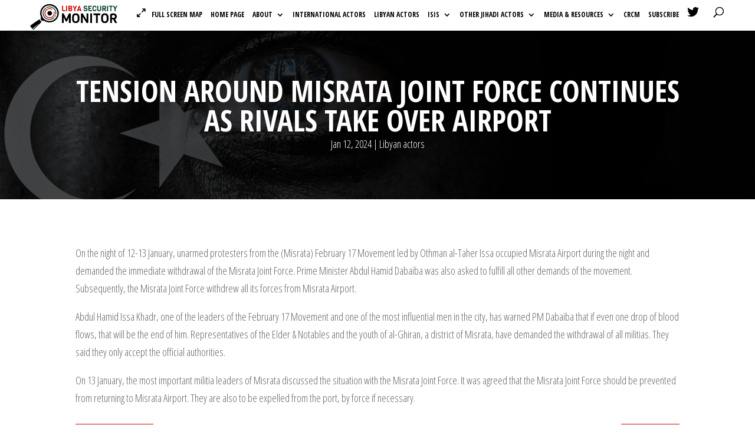

--- FILE ---
content_type: text/css; charset=UTF-8
request_url: https://libyasecuritymonitor.com/wp-content/plugins/google-map-sheets-plugin/dist/css/app.css?ver=6.9
body_size: 22274
content:
@charset "UTF-8";.security-monitor-map{width:100%;min-height:500px;background:#ccc}.bootstrap-wrapper{
  /*!
   * Bootstrap v4.6.0 (https://getbootstrap.com/)
   * Copyright 2011-2021 The Bootstrap Authors
   * Copyright 2011-2021 Twitter, Inc.
   * Licensed under MIT (https://github.com/twbs/bootstrap/blob/main/LICENSE)
   */font-size:16px}.bootstrap-wrapper :root{--blue:#007bff;--indigo:#6610f2;--purple:#6f42c1;--pink:#e83e8c;--red:#dc3545;--orange:#fd7e14;--yellow:#ffc107;--green:#28a745;--teal:#20c997;--cyan:#17a2b8;--white:#fff;--gray:#6c757d;--gray-dark:#343a40;--primary:#007bff;--secondary:#6c757d;--success:#28a745;--info:#17a2b8;--warning:#ffc107;--danger:#dc3545;--light:#f8f9fa;--dark:#343a40;--breakpoint-xs:0;--breakpoint-sm:576px;--breakpoint-md:768px;--breakpoint-lg:992px;--breakpoint-xl:1200px;--font-family-sans-serif:-apple-system,BlinkMacSystemFont,"Segoe UI",Roboto,"Helvetica Neue",Arial,"Noto Sans","Liberation Sans",sans-serif,"Apple Color Emoji","Segoe UI Emoji","Segoe UI Symbol","Noto Color Emoji";--font-family-monospace:SFMono-Regular,Menlo,Monaco,Consolas,"Liberation Mono","Courier New",monospace}.bootstrap-wrapper *,.bootstrap-wrapper :after,.bootstrap-wrapper :before{box-sizing:border-box}.bootstrap-wrapper html{font-family:sans-serif;line-height:1.15;-webkit-text-size-adjust:100%;-webkit-tap-highlight-color:rgba(0,0,0,0)}.bootstrap-wrapper article,.bootstrap-wrapper aside,.bootstrap-wrapper figcaption,.bootstrap-wrapper figure,.bootstrap-wrapper footer,.bootstrap-wrapper header,.bootstrap-wrapper hgroup,.bootstrap-wrapper main,.bootstrap-wrapper nav,.bootstrap-wrapper section{display:block}.bootstrap-wrapper body{margin:0;font-family:-apple-system,BlinkMacSystemFont,Segoe UI,Roboto,Helvetica Neue,Arial,Noto Sans,Liberation Sans,sans-serif,Apple Color Emoji,Segoe UI Emoji,Segoe UI Symbol,Noto Color Emoji;font-size:1rem;font-weight:400;line-height:1.5;color:#212529;text-align:left;background-color:#fff}.bootstrap-wrapper [tabindex="-1"]:focus:not(:focus-visible){outline:0!important}.bootstrap-wrapper hr{box-sizing:content-box;height:0;overflow:visible}.bootstrap-wrapper h1,.bootstrap-wrapper h2,.bootstrap-wrapper h3,.bootstrap-wrapper h4,.bootstrap-wrapper h5,.bootstrap-wrapper h6{margin-top:0;margin-bottom:.5rem}.bootstrap-wrapper p{margin-top:0;margin-bottom:1rem}.bootstrap-wrapper abbr[data-original-title],.bootstrap-wrapper abbr[title]{text-decoration:underline;-webkit-text-decoration:underline dotted;text-decoration:underline dotted;cursor:help;border-bottom:0;-webkit-text-decoration-skip-ink:none;text-decoration-skip-ink:none}.bootstrap-wrapper address{margin-bottom:1rem;font-style:normal;line-height:inherit}.bootstrap-wrapper dl,.bootstrap-wrapper ol,.bootstrap-wrapper ul{margin-top:0;margin-bottom:1rem}.bootstrap-wrapper ol ol,.bootstrap-wrapper ol ul,.bootstrap-wrapper ul ol,.bootstrap-wrapper ul ul{margin-bottom:0}.bootstrap-wrapper dt{font-weight:700}.bootstrap-wrapper dd{margin-bottom:.5rem;margin-left:0}.bootstrap-wrapper blockquote{margin:0 0 1rem}.bootstrap-wrapper b,.bootstrap-wrapper strong{font-weight:bolder}.bootstrap-wrapper small{font-size:80%}.bootstrap-wrapper sub,.bootstrap-wrapper sup{position:relative;font-size:75%;line-height:0;vertical-align:baseline}.bootstrap-wrapper sub{bottom:-.25em}.bootstrap-wrapper sup{top:-.5em}.bootstrap-wrapper a{color:#007bff;text-decoration:none;background-color:transparent}.bootstrap-wrapper a:hover{color:#0056b3;text-decoration:underline}.bootstrap-wrapper a:not([href]):not([class]),.bootstrap-wrapper a:not([href]):not([class]):hover{color:inherit;text-decoration:none}.bootstrap-wrapper code,.bootstrap-wrapper kbd,.bootstrap-wrapper pre,.bootstrap-wrapper samp{font-family:SFMono-Regular,Menlo,Monaco,Consolas,Liberation Mono,Courier New,monospace;font-size:1em}.bootstrap-wrapper pre{margin-top:0;margin-bottom:1rem;overflow:auto;-ms-overflow-style:scrollbar}.bootstrap-wrapper figure{margin:0 0 1rem}.bootstrap-wrapper img{vertical-align:middle;border-style:none}.bootstrap-wrapper svg{overflow:hidden;vertical-align:middle}.bootstrap-wrapper table{border-collapse:collapse}.bootstrap-wrapper caption{padding-top:.75rem;padding-bottom:.75rem;color:#6c757d;text-align:left;caption-side:bottom}.bootstrap-wrapper th{text-align:inherit;text-align:-webkit-match-parent}.bootstrap-wrapper label{display:inline-block;margin-bottom:.5rem}.bootstrap-wrapper button{border-radius:0}.bootstrap-wrapper button:focus:not(:focus-visible){outline:0}.bootstrap-wrapper button,.bootstrap-wrapper input,.bootstrap-wrapper optgroup,.bootstrap-wrapper select,.bootstrap-wrapper textarea{margin:0;font-family:inherit;font-size:inherit;line-height:inherit}.bootstrap-wrapper button,.bootstrap-wrapper input{overflow:visible}.bootstrap-wrapper button,.bootstrap-wrapper select{text-transform:none}.bootstrap-wrapper [role=button]{cursor:pointer}.bootstrap-wrapper select{word-wrap:normal}.bootstrap-wrapper [type=button],.bootstrap-wrapper [type=reset],.bootstrap-wrapper [type=submit],.bootstrap-wrapper button{-webkit-appearance:button}.bootstrap-wrapper [type=button]:not(:disabled),.bootstrap-wrapper [type=reset]:not(:disabled),.bootstrap-wrapper [type=submit]:not(:disabled),.bootstrap-wrapper button:not(:disabled){cursor:pointer}.bootstrap-wrapper [type=button]::-moz-focus-inner,.bootstrap-wrapper [type=reset]::-moz-focus-inner,.bootstrap-wrapper [type=submit]::-moz-focus-inner,.bootstrap-wrapper button::-moz-focus-inner{padding:0;border-style:none}.bootstrap-wrapper input[type=checkbox],.bootstrap-wrapper input[type=radio]{box-sizing:border-box;padding:0}.bootstrap-wrapper textarea{overflow:auto;resize:vertical}.bootstrap-wrapper fieldset{min-width:0;padding:0;margin:0;border:0}.bootstrap-wrapper legend{display:block;width:100%;max-width:100%;padding:0;margin-bottom:.5rem;font-size:1.5rem;line-height:inherit;color:inherit;white-space:normal}.bootstrap-wrapper progress{vertical-align:baseline}.bootstrap-wrapper [type=number]::-webkit-inner-spin-button,.bootstrap-wrapper [type=number]::-webkit-outer-spin-button{height:auto}.bootstrap-wrapper [type=search]{outline-offset:-2px;-webkit-appearance:none}.bootstrap-wrapper [type=search]::-webkit-search-decoration{-webkit-appearance:none}.bootstrap-wrapper ::-webkit-file-upload-button{font:inherit;-webkit-appearance:button}.bootstrap-wrapper output{display:inline-block}.bootstrap-wrapper summary{display:list-item;cursor:pointer}.bootstrap-wrapper template{display:none}.bootstrap-wrapper [hidden]{display:none!important}.bootstrap-wrapper .h1,.bootstrap-wrapper .h2,.bootstrap-wrapper .h3,.bootstrap-wrapper .h4,.bootstrap-wrapper .h5,.bootstrap-wrapper .h6,.bootstrap-wrapper h1,.bootstrap-wrapper h2,.bootstrap-wrapper h3,.bootstrap-wrapper h4,.bootstrap-wrapper h5,.bootstrap-wrapper h6{margin-bottom:.5rem;font-weight:500;line-height:1.2}.bootstrap-wrapper .h1,.bootstrap-wrapper h1{font-size:2.5rem}.bootstrap-wrapper .h2,.bootstrap-wrapper h2{font-size:2rem}.bootstrap-wrapper .h3,.bootstrap-wrapper h3{font-size:1.75rem}.bootstrap-wrapper .h4,.bootstrap-wrapper h4{font-size:1.5rem}.bootstrap-wrapper .h5,.bootstrap-wrapper h5{font-size:1.25rem}.bootstrap-wrapper .h6,.bootstrap-wrapper h6{font-size:1rem}.bootstrap-wrapper .lead{font-size:1.25rem;font-weight:300}.bootstrap-wrapper .display-1{font-size:6rem;font-weight:300;line-height:1.2}.bootstrap-wrapper .display-2{font-size:5.5rem;font-weight:300;line-height:1.2}.bootstrap-wrapper .display-3{font-size:4.5rem;font-weight:300;line-height:1.2}.bootstrap-wrapper .display-4{font-size:3.5rem;font-weight:300;line-height:1.2}.bootstrap-wrapper hr{margin-top:1rem;margin-bottom:1rem;border:0;border-top:1px solid rgba(0,0,0,.1)}.bootstrap-wrapper .small,.bootstrap-wrapper small{font-size:80%;font-weight:400}.bootstrap-wrapper .mark,.bootstrap-wrapper mark{padding:.2em;background-color:#fcf8e3}.bootstrap-wrapper .list-inline,.bootstrap-wrapper .list-unstyled{padding-left:0;list-style:none}.bootstrap-wrapper .list-inline-item{display:inline-block}.bootstrap-wrapper .list-inline-item:not(:last-child){margin-right:.5rem}.bootstrap-wrapper .initialism{font-size:90%;text-transform:uppercase}.bootstrap-wrapper .blockquote{margin-bottom:1rem;font-size:1.25rem}.bootstrap-wrapper .blockquote-footer{display:block;font-size:80%;color:#6c757d}.bootstrap-wrapper .blockquote-footer:before{content:"— "}.bootstrap-wrapper .img-fluid{max-width:100%;height:auto}.bootstrap-wrapper .img-thumbnail{padding:.25rem;background-color:#fff;border:1px solid #dee2e6;border-radius:.25rem;max-width:100%;height:auto}.bootstrap-wrapper .figure{display:inline-block}.bootstrap-wrapper .figure-img{margin-bottom:.5rem;line-height:1}.bootstrap-wrapper .figure-caption{font-size:90%;color:#6c757d}.bootstrap-wrapper code{font-size:87.5%;color:#e83e8c;word-wrap:break-word}a>.bootstrap-wrapper code{color:inherit}.bootstrap-wrapper kbd{padding:.2rem .4rem;font-size:87.5%;color:#fff;background-color:#212529;border-radius:.2rem}.bootstrap-wrapper kbd kbd{padding:0;font-size:100%;font-weight:700}.bootstrap-wrapper pre{display:block;font-size:87.5%;color:#212529}.bootstrap-wrapper pre code{font-size:inherit;color:inherit;word-break:normal}.bootstrap-wrapper .pre-scrollable{max-height:340px;overflow-y:scroll}.bootstrap-wrapper .container,.bootstrap-wrapper .container-fluid,.bootstrap-wrapper .container-lg,.bootstrap-wrapper .container-md,.bootstrap-wrapper .container-sm,.bootstrap-wrapper .container-xl{width:100%;padding-right:15px;padding-left:15px;margin-right:auto;margin-left:auto}@media (min-width:576px){.bootstrap-wrapper .container,.bootstrap-wrapper .container-sm{max-width:540px}}@media (min-width:768px){.bootstrap-wrapper .container,.bootstrap-wrapper .container-md,.bootstrap-wrapper .container-sm{max-width:720px}}@media (min-width:992px){.bootstrap-wrapper .container,.bootstrap-wrapper .container-lg,.bootstrap-wrapper .container-md,.bootstrap-wrapper .container-sm{max-width:960px}}@media (min-width:1200px){.bootstrap-wrapper .container,.bootstrap-wrapper .container-lg,.bootstrap-wrapper .container-md,.bootstrap-wrapper .container-sm,.bootstrap-wrapper .container-xl{max-width:1140px}}.bootstrap-wrapper .row{display:flex;flex-wrap:wrap;margin-right:-15px;margin-left:-15px}.bootstrap-wrapper .no-gutters{margin-right:0;margin-left:0}.bootstrap-wrapper .no-gutters>.col,.bootstrap-wrapper .no-gutters>[class*=col-]{padding-right:0;padding-left:0}.bootstrap-wrapper .col,.bootstrap-wrapper .col-1,.bootstrap-wrapper .col-2,.bootstrap-wrapper .col-3,.bootstrap-wrapper .col-4,.bootstrap-wrapper .col-5,.bootstrap-wrapper .col-6,.bootstrap-wrapper .col-7,.bootstrap-wrapper .col-8,.bootstrap-wrapper .col-9,.bootstrap-wrapper .col-10,.bootstrap-wrapper .col-11,.bootstrap-wrapper .col-12,.bootstrap-wrapper .col-auto,.bootstrap-wrapper .col-lg,.bootstrap-wrapper .col-lg-1,.bootstrap-wrapper .col-lg-2,.bootstrap-wrapper .col-lg-3,.bootstrap-wrapper .col-lg-4,.bootstrap-wrapper .col-lg-5,.bootstrap-wrapper .col-lg-6,.bootstrap-wrapper .col-lg-7,.bootstrap-wrapper .col-lg-8,.bootstrap-wrapper .col-lg-9,.bootstrap-wrapper .col-lg-10,.bootstrap-wrapper .col-lg-11,.bootstrap-wrapper .col-lg-12,.bootstrap-wrapper .col-lg-auto,.bootstrap-wrapper .col-md,.bootstrap-wrapper .col-md-1,.bootstrap-wrapper .col-md-2,.bootstrap-wrapper .col-md-3,.bootstrap-wrapper .col-md-4,.bootstrap-wrapper .col-md-5,.bootstrap-wrapper .col-md-6,.bootstrap-wrapper .col-md-7,.bootstrap-wrapper .col-md-8,.bootstrap-wrapper .col-md-9,.bootstrap-wrapper .col-md-10,.bootstrap-wrapper .col-md-11,.bootstrap-wrapper .col-md-12,.bootstrap-wrapper .col-md-auto,.bootstrap-wrapper .col-sm,.bootstrap-wrapper .col-sm-1,.bootstrap-wrapper .col-sm-2,.bootstrap-wrapper .col-sm-3,.bootstrap-wrapper .col-sm-4,.bootstrap-wrapper .col-sm-5,.bootstrap-wrapper .col-sm-6,.bootstrap-wrapper .col-sm-7,.bootstrap-wrapper .col-sm-8,.bootstrap-wrapper .col-sm-9,.bootstrap-wrapper .col-sm-10,.bootstrap-wrapper .col-sm-11,.bootstrap-wrapper .col-sm-12,.bootstrap-wrapper .col-sm-auto,.bootstrap-wrapper .col-xl,.bootstrap-wrapper .col-xl-1,.bootstrap-wrapper .col-xl-2,.bootstrap-wrapper .col-xl-3,.bootstrap-wrapper .col-xl-4,.bootstrap-wrapper .col-xl-5,.bootstrap-wrapper .col-xl-6,.bootstrap-wrapper .col-xl-7,.bootstrap-wrapper .col-xl-8,.bootstrap-wrapper .col-xl-9,.bootstrap-wrapper .col-xl-10,.bootstrap-wrapper .col-xl-11,.bootstrap-wrapper .col-xl-12,.bootstrap-wrapper .col-xl-auto{position:relative;width:100%;padding-right:15px;padding-left:15px}.bootstrap-wrapper .col{flex-basis:0;flex-grow:1;max-width:100%}.bootstrap-wrapper .row-cols-1>*{flex:0 0 100%;max-width:100%}.bootstrap-wrapper .row-cols-2>*{flex:0 0 50%;max-width:50%}.bootstrap-wrapper .row-cols-3>*{flex:0 0 33.3333333333%;max-width:33.3333333333%}.bootstrap-wrapper .row-cols-4>*{flex:0 0 25%;max-width:25%}.bootstrap-wrapper .row-cols-5>*{flex:0 0 20%;max-width:20%}.bootstrap-wrapper .row-cols-6>*{flex:0 0 16.6666666667%;max-width:16.6666666667%}.bootstrap-wrapper .col-auto{flex:0 0 auto;width:auto;max-width:100%}.bootstrap-wrapper .col-1{flex:0 0 8.3333333333%;max-width:8.3333333333%}.bootstrap-wrapper .col-2{flex:0 0 16.6666666667%;max-width:16.6666666667%}.bootstrap-wrapper .col-3{flex:0 0 25%;max-width:25%}.bootstrap-wrapper .col-4{flex:0 0 33.3333333333%;max-width:33.3333333333%}.bootstrap-wrapper .col-5{flex:0 0 41.6666666667%;max-width:41.6666666667%}.bootstrap-wrapper .col-6{flex:0 0 50%;max-width:50%}.bootstrap-wrapper .col-7{flex:0 0 58.3333333333%;max-width:58.3333333333%}.bootstrap-wrapper .col-8{flex:0 0 66.6666666667%;max-width:66.6666666667%}.bootstrap-wrapper .col-9{flex:0 0 75%;max-width:75%}.bootstrap-wrapper .col-10{flex:0 0 83.3333333333%;max-width:83.3333333333%}.bootstrap-wrapper .col-11{flex:0 0 91.6666666667%;max-width:91.6666666667%}.bootstrap-wrapper .col-12{flex:0 0 100%;max-width:100%}.bootstrap-wrapper .order-first{order:-1}.bootstrap-wrapper .order-last{order:13}.bootstrap-wrapper .order-0{order:0}.bootstrap-wrapper .order-1{order:1}.bootstrap-wrapper .order-2{order:2}.bootstrap-wrapper .order-3{order:3}.bootstrap-wrapper .order-4{order:4}.bootstrap-wrapper .order-5{order:5}.bootstrap-wrapper .order-6{order:6}.bootstrap-wrapper .order-7{order:7}.bootstrap-wrapper .order-8{order:8}.bootstrap-wrapper .order-9{order:9}.bootstrap-wrapper .order-10{order:10}.bootstrap-wrapper .order-11{order:11}.bootstrap-wrapper .order-12{order:12}.bootstrap-wrapper .offset-1{margin-left:8.3333333333%}.bootstrap-wrapper .offset-2{margin-left:16.6666666667%}.bootstrap-wrapper .offset-3{margin-left:25%}.bootstrap-wrapper .offset-4{margin-left:33.3333333333%}.bootstrap-wrapper .offset-5{margin-left:41.6666666667%}.bootstrap-wrapper .offset-6{margin-left:50%}.bootstrap-wrapper .offset-7{margin-left:58.3333333333%}.bootstrap-wrapper .offset-8{margin-left:66.6666666667%}.bootstrap-wrapper .offset-9{margin-left:75%}.bootstrap-wrapper .offset-10{margin-left:83.3333333333%}.bootstrap-wrapper .offset-11{margin-left:91.6666666667%}@media (min-width:576px){.bootstrap-wrapper .col-sm{flex-basis:0;flex-grow:1;max-width:100%}.bootstrap-wrapper .row-cols-sm-1>*{flex:0 0 100%;max-width:100%}.bootstrap-wrapper .row-cols-sm-2>*{flex:0 0 50%;max-width:50%}.bootstrap-wrapper .row-cols-sm-3>*{flex:0 0 33.3333333333%;max-width:33.3333333333%}.bootstrap-wrapper .row-cols-sm-4>*{flex:0 0 25%;max-width:25%}.bootstrap-wrapper .row-cols-sm-5>*{flex:0 0 20%;max-width:20%}.bootstrap-wrapper .row-cols-sm-6>*{flex:0 0 16.6666666667%;max-width:16.6666666667%}.bootstrap-wrapper .col-sm-auto{flex:0 0 auto;width:auto;max-width:100%}.bootstrap-wrapper .col-sm-1{flex:0 0 8.3333333333%;max-width:8.3333333333%}.bootstrap-wrapper .col-sm-2{flex:0 0 16.6666666667%;max-width:16.6666666667%}.bootstrap-wrapper .col-sm-3{flex:0 0 25%;max-width:25%}.bootstrap-wrapper .col-sm-4{flex:0 0 33.3333333333%;max-width:33.3333333333%}.bootstrap-wrapper .col-sm-5{flex:0 0 41.6666666667%;max-width:41.6666666667%}.bootstrap-wrapper .col-sm-6{flex:0 0 50%;max-width:50%}.bootstrap-wrapper .col-sm-7{flex:0 0 58.3333333333%;max-width:58.3333333333%}.bootstrap-wrapper .col-sm-8{flex:0 0 66.6666666667%;max-width:66.6666666667%}.bootstrap-wrapper .col-sm-9{flex:0 0 75%;max-width:75%}.bootstrap-wrapper .col-sm-10{flex:0 0 83.3333333333%;max-width:83.3333333333%}.bootstrap-wrapper .col-sm-11{flex:0 0 91.6666666667%;max-width:91.6666666667%}.bootstrap-wrapper .col-sm-12{flex:0 0 100%;max-width:100%}.bootstrap-wrapper .order-sm-first{order:-1}.bootstrap-wrapper .order-sm-last{order:13}.bootstrap-wrapper .order-sm-0{order:0}.bootstrap-wrapper .order-sm-1{order:1}.bootstrap-wrapper .order-sm-2{order:2}.bootstrap-wrapper .order-sm-3{order:3}.bootstrap-wrapper .order-sm-4{order:4}.bootstrap-wrapper .order-sm-5{order:5}.bootstrap-wrapper .order-sm-6{order:6}.bootstrap-wrapper .order-sm-7{order:7}.bootstrap-wrapper .order-sm-8{order:8}.bootstrap-wrapper .order-sm-9{order:9}.bootstrap-wrapper .order-sm-10{order:10}.bootstrap-wrapper .order-sm-11{order:11}.bootstrap-wrapper .order-sm-12{order:12}.bootstrap-wrapper .offset-sm-0{margin-left:0}.bootstrap-wrapper .offset-sm-1{margin-left:8.3333333333%}.bootstrap-wrapper .offset-sm-2{margin-left:16.6666666667%}.bootstrap-wrapper .offset-sm-3{margin-left:25%}.bootstrap-wrapper .offset-sm-4{margin-left:33.3333333333%}.bootstrap-wrapper .offset-sm-5{margin-left:41.6666666667%}.bootstrap-wrapper .offset-sm-6{margin-left:50%}.bootstrap-wrapper .offset-sm-7{margin-left:58.3333333333%}.bootstrap-wrapper .offset-sm-8{margin-left:66.6666666667%}.bootstrap-wrapper .offset-sm-9{margin-left:75%}.bootstrap-wrapper .offset-sm-10{margin-left:83.3333333333%}.bootstrap-wrapper .offset-sm-11{margin-left:91.6666666667%}}@media (min-width:768px){.bootstrap-wrapper .col-md{flex-basis:0;flex-grow:1;max-width:100%}.bootstrap-wrapper .row-cols-md-1>*{flex:0 0 100%;max-width:100%}.bootstrap-wrapper .row-cols-md-2>*{flex:0 0 50%;max-width:50%}.bootstrap-wrapper .row-cols-md-3>*{flex:0 0 33.3333333333%;max-width:33.3333333333%}.bootstrap-wrapper .row-cols-md-4>*{flex:0 0 25%;max-width:25%}.bootstrap-wrapper .row-cols-md-5>*{flex:0 0 20%;max-width:20%}.bootstrap-wrapper .row-cols-md-6>*{flex:0 0 16.6666666667%;max-width:16.6666666667%}.bootstrap-wrapper .col-md-auto{flex:0 0 auto;width:auto;max-width:100%}.bootstrap-wrapper .col-md-1{flex:0 0 8.3333333333%;max-width:8.3333333333%}.bootstrap-wrapper .col-md-2{flex:0 0 16.6666666667%;max-width:16.6666666667%}.bootstrap-wrapper .col-md-3{flex:0 0 25%;max-width:25%}.bootstrap-wrapper .col-md-4{flex:0 0 33.3333333333%;max-width:33.3333333333%}.bootstrap-wrapper .col-md-5{flex:0 0 41.6666666667%;max-width:41.6666666667%}.bootstrap-wrapper .col-md-6{flex:0 0 50%;max-width:50%}.bootstrap-wrapper .col-md-7{flex:0 0 58.3333333333%;max-width:58.3333333333%}.bootstrap-wrapper .col-md-8{flex:0 0 66.6666666667%;max-width:66.6666666667%}.bootstrap-wrapper .col-md-9{flex:0 0 75%;max-width:75%}.bootstrap-wrapper .col-md-10{flex:0 0 83.3333333333%;max-width:83.3333333333%}.bootstrap-wrapper .col-md-11{flex:0 0 91.6666666667%;max-width:91.6666666667%}.bootstrap-wrapper .col-md-12{flex:0 0 100%;max-width:100%}.bootstrap-wrapper .order-md-first{order:-1}.bootstrap-wrapper .order-md-last{order:13}.bootstrap-wrapper .order-md-0{order:0}.bootstrap-wrapper .order-md-1{order:1}.bootstrap-wrapper .order-md-2{order:2}.bootstrap-wrapper .order-md-3{order:3}.bootstrap-wrapper .order-md-4{order:4}.bootstrap-wrapper .order-md-5{order:5}.bootstrap-wrapper .order-md-6{order:6}.bootstrap-wrapper .order-md-7{order:7}.bootstrap-wrapper .order-md-8{order:8}.bootstrap-wrapper .order-md-9{order:9}.bootstrap-wrapper .order-md-10{order:10}.bootstrap-wrapper .order-md-11{order:11}.bootstrap-wrapper .order-md-12{order:12}.bootstrap-wrapper .offset-md-0{margin-left:0}.bootstrap-wrapper .offset-md-1{margin-left:8.3333333333%}.bootstrap-wrapper .offset-md-2{margin-left:16.6666666667%}.bootstrap-wrapper .offset-md-3{margin-left:25%}.bootstrap-wrapper .offset-md-4{margin-left:33.3333333333%}.bootstrap-wrapper .offset-md-5{margin-left:41.6666666667%}.bootstrap-wrapper .offset-md-6{margin-left:50%}.bootstrap-wrapper .offset-md-7{margin-left:58.3333333333%}.bootstrap-wrapper .offset-md-8{margin-left:66.6666666667%}.bootstrap-wrapper .offset-md-9{margin-left:75%}.bootstrap-wrapper .offset-md-10{margin-left:83.3333333333%}.bootstrap-wrapper .offset-md-11{margin-left:91.6666666667%}}@media (min-width:992px){.bootstrap-wrapper .col-lg{flex-basis:0;flex-grow:1;max-width:100%}.bootstrap-wrapper .row-cols-lg-1>*{flex:0 0 100%;max-width:100%}.bootstrap-wrapper .row-cols-lg-2>*{flex:0 0 50%;max-width:50%}.bootstrap-wrapper .row-cols-lg-3>*{flex:0 0 33.3333333333%;max-width:33.3333333333%}.bootstrap-wrapper .row-cols-lg-4>*{flex:0 0 25%;max-width:25%}.bootstrap-wrapper .row-cols-lg-5>*{flex:0 0 20%;max-width:20%}.bootstrap-wrapper .row-cols-lg-6>*{flex:0 0 16.6666666667%;max-width:16.6666666667%}.bootstrap-wrapper .col-lg-auto{flex:0 0 auto;width:auto;max-width:100%}.bootstrap-wrapper .col-lg-1{flex:0 0 8.3333333333%;max-width:8.3333333333%}.bootstrap-wrapper .col-lg-2{flex:0 0 16.6666666667%;max-width:16.6666666667%}.bootstrap-wrapper .col-lg-3{flex:0 0 25%;max-width:25%}.bootstrap-wrapper .col-lg-4{flex:0 0 33.3333333333%;max-width:33.3333333333%}.bootstrap-wrapper .col-lg-5{flex:0 0 41.6666666667%;max-width:41.6666666667%}.bootstrap-wrapper .col-lg-6{flex:0 0 50%;max-width:50%}.bootstrap-wrapper .col-lg-7{flex:0 0 58.3333333333%;max-width:58.3333333333%}.bootstrap-wrapper .col-lg-8{flex:0 0 66.6666666667%;max-width:66.6666666667%}.bootstrap-wrapper .col-lg-9{flex:0 0 75%;max-width:75%}.bootstrap-wrapper .col-lg-10{flex:0 0 83.3333333333%;max-width:83.3333333333%}.bootstrap-wrapper .col-lg-11{flex:0 0 91.6666666667%;max-width:91.6666666667%}.bootstrap-wrapper .col-lg-12{flex:0 0 100%;max-width:100%}.bootstrap-wrapper .order-lg-first{order:-1}.bootstrap-wrapper .order-lg-last{order:13}.bootstrap-wrapper .order-lg-0{order:0}.bootstrap-wrapper .order-lg-1{order:1}.bootstrap-wrapper .order-lg-2{order:2}.bootstrap-wrapper .order-lg-3{order:3}.bootstrap-wrapper .order-lg-4{order:4}.bootstrap-wrapper .order-lg-5{order:5}.bootstrap-wrapper .order-lg-6{order:6}.bootstrap-wrapper .order-lg-7{order:7}.bootstrap-wrapper .order-lg-8{order:8}.bootstrap-wrapper .order-lg-9{order:9}.bootstrap-wrapper .order-lg-10{order:10}.bootstrap-wrapper .order-lg-11{order:11}.bootstrap-wrapper .order-lg-12{order:12}.bootstrap-wrapper .offset-lg-0{margin-left:0}.bootstrap-wrapper .offset-lg-1{margin-left:8.3333333333%}.bootstrap-wrapper .offset-lg-2{margin-left:16.6666666667%}.bootstrap-wrapper .offset-lg-3{margin-left:25%}.bootstrap-wrapper .offset-lg-4{margin-left:33.3333333333%}.bootstrap-wrapper .offset-lg-5{margin-left:41.6666666667%}.bootstrap-wrapper .offset-lg-6{margin-left:50%}.bootstrap-wrapper .offset-lg-7{margin-left:58.3333333333%}.bootstrap-wrapper .offset-lg-8{margin-left:66.6666666667%}.bootstrap-wrapper .offset-lg-9{margin-left:75%}.bootstrap-wrapper .offset-lg-10{margin-left:83.3333333333%}.bootstrap-wrapper .offset-lg-11{margin-left:91.6666666667%}}@media (min-width:1200px){.bootstrap-wrapper .col-xl{flex-basis:0;flex-grow:1;max-width:100%}.bootstrap-wrapper .row-cols-xl-1>*{flex:0 0 100%;max-width:100%}.bootstrap-wrapper .row-cols-xl-2>*{flex:0 0 50%;max-width:50%}.bootstrap-wrapper .row-cols-xl-3>*{flex:0 0 33.3333333333%;max-width:33.3333333333%}.bootstrap-wrapper .row-cols-xl-4>*{flex:0 0 25%;max-width:25%}.bootstrap-wrapper .row-cols-xl-5>*{flex:0 0 20%;max-width:20%}.bootstrap-wrapper .row-cols-xl-6>*{flex:0 0 16.6666666667%;max-width:16.6666666667%}.bootstrap-wrapper .col-xl-auto{flex:0 0 auto;width:auto;max-width:100%}.bootstrap-wrapper .col-xl-1{flex:0 0 8.3333333333%;max-width:8.3333333333%}.bootstrap-wrapper .col-xl-2{flex:0 0 16.6666666667%;max-width:16.6666666667%}.bootstrap-wrapper .col-xl-3{flex:0 0 25%;max-width:25%}.bootstrap-wrapper .col-xl-4{flex:0 0 33.3333333333%;max-width:33.3333333333%}.bootstrap-wrapper .col-xl-5{flex:0 0 41.6666666667%;max-width:41.6666666667%}.bootstrap-wrapper .col-xl-6{flex:0 0 50%;max-width:50%}.bootstrap-wrapper .col-xl-7{flex:0 0 58.3333333333%;max-width:58.3333333333%}.bootstrap-wrapper .col-xl-8{flex:0 0 66.6666666667%;max-width:66.6666666667%}.bootstrap-wrapper .col-xl-9{flex:0 0 75%;max-width:75%}.bootstrap-wrapper .col-xl-10{flex:0 0 83.3333333333%;max-width:83.3333333333%}.bootstrap-wrapper .col-xl-11{flex:0 0 91.6666666667%;max-width:91.6666666667%}.bootstrap-wrapper .col-xl-12{flex:0 0 100%;max-width:100%}.bootstrap-wrapper .order-xl-first{order:-1}.bootstrap-wrapper .order-xl-last{order:13}.bootstrap-wrapper .order-xl-0{order:0}.bootstrap-wrapper .order-xl-1{order:1}.bootstrap-wrapper .order-xl-2{order:2}.bootstrap-wrapper .order-xl-3{order:3}.bootstrap-wrapper .order-xl-4{order:4}.bootstrap-wrapper .order-xl-5{order:5}.bootstrap-wrapper .order-xl-6{order:6}.bootstrap-wrapper .order-xl-7{order:7}.bootstrap-wrapper .order-xl-8{order:8}.bootstrap-wrapper .order-xl-9{order:9}.bootstrap-wrapper .order-xl-10{order:10}.bootstrap-wrapper .order-xl-11{order:11}.bootstrap-wrapper .order-xl-12{order:12}.bootstrap-wrapper .offset-xl-0{margin-left:0}.bootstrap-wrapper .offset-xl-1{margin-left:8.3333333333%}.bootstrap-wrapper .offset-xl-2{margin-left:16.6666666667%}.bootstrap-wrapper .offset-xl-3{margin-left:25%}.bootstrap-wrapper .offset-xl-4{margin-left:33.3333333333%}.bootstrap-wrapper .offset-xl-5{margin-left:41.6666666667%}.bootstrap-wrapper .offset-xl-6{margin-left:50%}.bootstrap-wrapper .offset-xl-7{margin-left:58.3333333333%}.bootstrap-wrapper .offset-xl-8{margin-left:66.6666666667%}.bootstrap-wrapper .offset-xl-9{margin-left:75%}.bootstrap-wrapper .offset-xl-10{margin-left:83.3333333333%}.bootstrap-wrapper .offset-xl-11{margin-left:91.6666666667%}}.bootstrap-wrapper .table{width:100%;margin-bottom:1rem;color:#212529}.bootstrap-wrapper .table td,.bootstrap-wrapper .table th{padding:.75rem;vertical-align:top;border-top:1px solid #dee2e6}.bootstrap-wrapper .table thead th{vertical-align:bottom;border-bottom:2px solid #dee2e6}.bootstrap-wrapper .table tbody+tbody{border-top:2px solid #dee2e6}.bootstrap-wrapper .table-sm td,.bootstrap-wrapper .table-sm th{padding:.3rem}.bootstrap-wrapper .table-bordered,.bootstrap-wrapper .table-bordered td,.bootstrap-wrapper .table-bordered th{border:1px solid #dee2e6}.bootstrap-wrapper .table-bordered thead td,.bootstrap-wrapper .table-bordered thead th{border-bottom-width:2px}.bootstrap-wrapper .table-borderless tbody+tbody,.bootstrap-wrapper .table-borderless td,.bootstrap-wrapper .table-borderless th,.bootstrap-wrapper .table-borderless thead th{border:0}.bootstrap-wrapper .table-striped tbody tr:nth-of-type(odd){background-color:rgba(0,0,0,.05)}.bootstrap-wrapper .table-hover tbody tr:hover{color:#212529;background-color:rgba(0,0,0,.075)}.bootstrap-wrapper .table-primary,.bootstrap-wrapper .table-primary>td,.bootstrap-wrapper .table-primary>th{background-color:#b8daff}.bootstrap-wrapper .table-primary tbody+tbody,.bootstrap-wrapper .table-primary td,.bootstrap-wrapper .table-primary th,.bootstrap-wrapper .table-primary thead th{border-color:#7abaff}.bootstrap-wrapper .table-hover .table-primary:hover,.bootstrap-wrapper .table-hover .table-primary:hover>td,.bootstrap-wrapper .table-hover .table-primary:hover>th{background-color:#9fcdff}.bootstrap-wrapper .table-secondary,.bootstrap-wrapper .table-secondary>td,.bootstrap-wrapper .table-secondary>th{background-color:#d6d8db}.bootstrap-wrapper .table-secondary tbody+tbody,.bootstrap-wrapper .table-secondary td,.bootstrap-wrapper .table-secondary th,.bootstrap-wrapper .table-secondary thead th{border-color:#b3b7bb}.bootstrap-wrapper .table-hover .table-secondary:hover,.bootstrap-wrapper .table-hover .table-secondary:hover>td,.bootstrap-wrapper .table-hover .table-secondary:hover>th{background-color:#c8cbcf}.bootstrap-wrapper .table-success,.bootstrap-wrapper .table-success>td,.bootstrap-wrapper .table-success>th{background-color:#c3e6cb}.bootstrap-wrapper .table-success tbody+tbody,.bootstrap-wrapper .table-success td,.bootstrap-wrapper .table-success th,.bootstrap-wrapper .table-success thead th{border-color:#8fd19e}.bootstrap-wrapper .table-hover .table-success:hover,.bootstrap-wrapper .table-hover .table-success:hover>td,.bootstrap-wrapper .table-hover .table-success:hover>th{background-color:#b1dfbb}.bootstrap-wrapper .table-info,.bootstrap-wrapper .table-info>td,.bootstrap-wrapper .table-info>th{background-color:#bee5eb}.bootstrap-wrapper .table-info tbody+tbody,.bootstrap-wrapper .table-info td,.bootstrap-wrapper .table-info th,.bootstrap-wrapper .table-info thead th{border-color:#86cfda}.bootstrap-wrapper .table-hover .table-info:hover,.bootstrap-wrapper .table-hover .table-info:hover>td,.bootstrap-wrapper .table-hover .table-info:hover>th{background-color:#abdde5}.bootstrap-wrapper .table-warning,.bootstrap-wrapper .table-warning>td,.bootstrap-wrapper .table-warning>th{background-color:#ffeeba}.bootstrap-wrapper .table-warning tbody+tbody,.bootstrap-wrapper .table-warning td,.bootstrap-wrapper .table-warning th,.bootstrap-wrapper .table-warning thead th{border-color:#ffdf7e}.bootstrap-wrapper .table-hover .table-warning:hover,.bootstrap-wrapper .table-hover .table-warning:hover>td,.bootstrap-wrapper .table-hover .table-warning:hover>th{background-color:#ffe8a1}.bootstrap-wrapper .table-danger,.bootstrap-wrapper .table-danger>td,.bootstrap-wrapper .table-danger>th{background-color:#f5c6cb}.bootstrap-wrapper .table-danger tbody+tbody,.bootstrap-wrapper .table-danger td,.bootstrap-wrapper .table-danger th,.bootstrap-wrapper .table-danger thead th{border-color:#ed969e}.bootstrap-wrapper .table-hover .table-danger:hover,.bootstrap-wrapper .table-hover .table-danger:hover>td,.bootstrap-wrapper .table-hover .table-danger:hover>th{background-color:#f1b0b7}.bootstrap-wrapper .table-light,.bootstrap-wrapper .table-light>td,.bootstrap-wrapper .table-light>th{background-color:#fdfdfe}.bootstrap-wrapper .table-light tbody+tbody,.bootstrap-wrapper .table-light td,.bootstrap-wrapper .table-light th,.bootstrap-wrapper .table-light thead th{border-color:#fbfcfc}.bootstrap-wrapper .table-hover .table-light:hover,.bootstrap-wrapper .table-hover .table-light:hover>td,.bootstrap-wrapper .table-hover .table-light:hover>th{background-color:#ececf6}.bootstrap-wrapper .table-dark,.bootstrap-wrapper .table-dark>td,.bootstrap-wrapper .table-dark>th{background-color:#c6c8ca}.bootstrap-wrapper .table-dark tbody+tbody,.bootstrap-wrapper .table-dark td,.bootstrap-wrapper .table-dark th,.bootstrap-wrapper .table-dark thead th{border-color:#95999c}.bootstrap-wrapper .table-hover .table-dark:hover,.bootstrap-wrapper .table-hover .table-dark:hover>td,.bootstrap-wrapper .table-hover .table-dark:hover>th{background-color:#b9bbbe}.bootstrap-wrapper .table-active,.bootstrap-wrapper .table-active>td,.bootstrap-wrapper .table-active>th,.bootstrap-wrapper .table-hover .table-active:hover,.bootstrap-wrapper .table-hover .table-active:hover>td,.bootstrap-wrapper .table-hover .table-active:hover>th{background-color:rgba(0,0,0,.075)}.bootstrap-wrapper .table .thead-dark th{color:#fff;background-color:#343a40;border-color:#454d55}.bootstrap-wrapper .table .thead-light th{color:#495057;background-color:#e9ecef;border-color:#dee2e6}.bootstrap-wrapper .table-dark{color:#fff;background-color:#343a40}.bootstrap-wrapper .table-dark td,.bootstrap-wrapper .table-dark th,.bootstrap-wrapper .table-dark thead th{border-color:#454d55}.bootstrap-wrapper .table-dark.table-bordered{border:0}.bootstrap-wrapper .table-dark.table-striped tbody tr:nth-of-type(odd){background-color:hsla(0,0%,100%,.05)}.bootstrap-wrapper .table-dark.table-hover tbody tr:hover{color:#fff;background-color:hsla(0,0%,100%,.075)}@media (max-width:575.98px){.bootstrap-wrapper .table-responsive-sm{display:block;width:100%;overflow-x:auto;-webkit-overflow-scrolling:touch}.bootstrap-wrapper .table-responsive-sm>.table-bordered{border:0}}@media (max-width:767.98px){.bootstrap-wrapper .table-responsive-md{display:block;width:100%;overflow-x:auto;-webkit-overflow-scrolling:touch}.bootstrap-wrapper .table-responsive-md>.table-bordered{border:0}}@media (max-width:991.98px){.bootstrap-wrapper .table-responsive-lg{display:block;width:100%;overflow-x:auto;-webkit-overflow-scrolling:touch}.bootstrap-wrapper .table-responsive-lg>.table-bordered{border:0}}@media (max-width:1199.98px){.bootstrap-wrapper .table-responsive-xl{display:block;width:100%;overflow-x:auto;-webkit-overflow-scrolling:touch}.bootstrap-wrapper .table-responsive-xl>.table-bordered{border:0}}.bootstrap-wrapper .table-responsive{display:block;width:100%;overflow-x:auto;-webkit-overflow-scrolling:touch}.bootstrap-wrapper .table-responsive>.table-bordered{border:0}.bootstrap-wrapper .form-control{display:block;width:100%;height:calc(1.5em + .75rem + 2px);padding:.375rem .75rem;font-size:1rem;font-weight:400;line-height:1.5;color:#495057;background-color:#fff;background-clip:padding-box;border:1px solid #ced4da;border-radius:.25rem;transition:border-color .15s ease-in-out,box-shadow .15s ease-in-out}@media (prefers-reduced-motion:reduce){.bootstrap-wrapper .form-control{transition:none}}.bootstrap-wrapper .form-control::-ms-expand{background-color:transparent;border:0}.bootstrap-wrapper .form-control:-moz-focusring{color:transparent;text-shadow:0 0 0 #495057}.bootstrap-wrapper .form-control:focus{color:#495057;background-color:#fff;border-color:#80bdff;outline:0;box-shadow:0 0 0 .2rem rgba(0,123,255,.25)}.bootstrap-wrapper .form-control::-moz-placeholder{color:#6c757d;opacity:1}.bootstrap-wrapper .form-control:-ms-input-placeholder{color:#6c757d;opacity:1}.bootstrap-wrapper .form-control::placeholder{color:#6c757d;opacity:1}.bootstrap-wrapper .form-control:disabled,.bootstrap-wrapper .form-control[readonly]{background-color:#e9ecef;opacity:1}.bootstrap-wrapper input[type=date].form-control,.bootstrap-wrapper input[type=datetime-local].form-control,.bootstrap-wrapper input[type=month].form-control,.bootstrap-wrapper input[type=time].form-control{-webkit-appearance:none;-moz-appearance:none;appearance:none}.bootstrap-wrapper select.form-control:focus::-ms-value{color:#495057;background-color:#fff}.bootstrap-wrapper .form-control-file,.bootstrap-wrapper .form-control-range{display:block;width:100%}.bootstrap-wrapper .col-form-label{padding-top:calc(.375rem + 1px);padding-bottom:calc(.375rem + 1px);margin-bottom:0;font-size:inherit;line-height:1.5}.bootstrap-wrapper .col-form-label-lg{padding-top:calc(.5rem + 1px);padding-bottom:calc(.5rem + 1px);font-size:1.25rem;line-height:1.5}.bootstrap-wrapper .col-form-label-sm{padding-top:calc(.25rem + 1px);padding-bottom:calc(.25rem + 1px);font-size:.875rem;line-height:1.5}.bootstrap-wrapper .form-control-plaintext{display:block;width:100%;padding:.375rem 0;margin-bottom:0;font-size:1rem;line-height:1.5;color:#212529;background-color:transparent;border:solid transparent;border-width:1px 0}.bootstrap-wrapper .form-control-plaintext.form-control-lg,.bootstrap-wrapper .form-control-plaintext.form-control-sm{padding-right:0;padding-left:0}.bootstrap-wrapper .form-control-sm{height:calc(1.5em + .5rem + 2px);padding:.25rem .5rem;font-size:.875rem;line-height:1.5;border-radius:.2rem}.bootstrap-wrapper .form-control-lg{height:calc(1.5em + 1rem + 2px);padding:.5rem 1rem;font-size:1.25rem;line-height:1.5;border-radius:.3rem}.bootstrap-wrapper select.form-control[multiple],.bootstrap-wrapper select.form-control[size],.bootstrap-wrapper textarea.form-control{height:auto}.bootstrap-wrapper .form-group{margin-bottom:1rem}.bootstrap-wrapper .form-text{display:block;margin-top:.25rem}.bootstrap-wrapper .form-row{display:flex;flex-wrap:wrap;margin-right:-5px;margin-left:-5px}.bootstrap-wrapper .form-row>.col,.bootstrap-wrapper .form-row>[class*=col-]{padding-right:5px;padding-left:5px}.bootstrap-wrapper .form-check{position:relative;display:block;padding-left:1.25rem}.bootstrap-wrapper .form-check-input{position:absolute;margin-top:.3rem;margin-left:-1.25rem}.bootstrap-wrapper .form-check-input:disabled~.form-check-label,.bootstrap-wrapper .form-check-input[disabled]~.form-check-label{color:#6c757d}.bootstrap-wrapper .form-check-label{margin-bottom:0}.bootstrap-wrapper .form-check-inline{display:inline-flex;align-items:center;padding-left:0;margin-right:.75rem}.bootstrap-wrapper .form-check-inline .form-check-input{position:static;margin-top:0;margin-right:.3125rem;margin-left:0}.bootstrap-wrapper .valid-feedback{display:none;width:100%;margin-top:.25rem;font-size:80%;color:#28a745}.bootstrap-wrapper .valid-tooltip{position:absolute;top:100%;left:0;z-index:5;display:none;max-width:100%;padding:.25rem .5rem;margin-top:.1rem;font-size:.875rem;line-height:1.5;color:#fff;background-color:rgba(40,167,69,.9);border-radius:.25rem}.form-row>.col>.bootstrap-wrapper .valid-tooltip,.form-row>[class*=col-]>.bootstrap-wrapper .valid-tooltip{left:5px}.bootstrap-wrapper.is-valid~.valid-feedback,.bootstrap-wrapper.is-valid~.valid-tooltip,.was-validated .bootstrap-wrapper:valid~.valid-feedback,.was-validated .bootstrap-wrapper:valid~.valid-tooltip{display:block}.bootstrap-wrapper .form-control.is-valid,.was-validated .bootstrap-wrapper .form-control:valid{border-color:#28a745;padding-right:calc(1.5em + .75rem);background-image:url("data:image/svg+xml;charset=utf-8,%3Csvg xmlns='http://www.w3.org/2000/svg' width='8' height='8'%3E%3Cpath fill='%2328a745' d='M2.3 6.73L.6 4.53c-.4-1.04.46-1.4 1.1-.8l1.1 1.4 3.4-3.8c.6-.63 1.6-.27 1.2.7l-4 4.6c-.43.5-.8.4-1.1.1z'/%3E%3C/svg%3E");background-repeat:no-repeat;background-position:right calc(.375em + .1875rem) center;background-size:calc(.75em + .375rem) calc(.75em + .375rem)}.bootstrap-wrapper .form-control.is-valid:focus,.was-validated .bootstrap-wrapper .form-control:valid:focus{border-color:#28a745;box-shadow:0 0 0 .2rem rgba(40,167,69,.25)}.bootstrap-wrapper textarea.form-control.is-valid,.was-validated .bootstrap-wrapper textarea.form-control:valid{padding-right:calc(1.5em + .75rem);background-position:top calc(.375em + .1875rem) right calc(.375em + .1875rem)}.bootstrap-wrapper .custom-select.is-valid,.was-validated .bootstrap-wrapper .custom-select:valid{border-color:#28a745;padding-right:calc(.75em + 2.3125rem);background:url("data:image/svg+xml;charset=utf-8,%3Csvg xmlns='http://www.w3.org/2000/svg' width='4' height='5'%3E%3Cpath fill='%23343a40' d='M2 0L0 2h4zm0 5L0 3h4z'/%3E%3C/svg%3E") right .75rem center/8px 10px no-repeat,#fff url("data:image/svg+xml;charset=utf-8,%3Csvg xmlns='http://www.w3.org/2000/svg' width='8' height='8'%3E%3Cpath fill='%2328a745' d='M2.3 6.73L.6 4.53c-.4-1.04.46-1.4 1.1-.8l1.1 1.4 3.4-3.8c.6-.63 1.6-.27 1.2.7l-4 4.6c-.43.5-.8.4-1.1.1z'/%3E%3C/svg%3E") center right 1.75rem/calc(.75em + .375rem) calc(.75em + .375rem) no-repeat}.bootstrap-wrapper .custom-select.is-valid:focus,.was-validated .bootstrap-wrapper .custom-select:valid:focus{border-color:#28a745;box-shadow:0 0 0 .2rem rgba(40,167,69,.25)}.bootstrap-wrapper .form-check-input.is-valid~.form-check-label,.was-validated .bootstrap-wrapper .form-check-input:valid~.form-check-label{color:#28a745}.bootstrap-wrapper .form-check-input.is-valid~.valid-feedback,.bootstrap-wrapper .form-check-input.is-valid~.valid-tooltip,.was-validated .bootstrap-wrapper .form-check-input:valid~.valid-feedback,.was-validated .bootstrap-wrapper .form-check-input:valid~.valid-tooltip{display:block}.bootstrap-wrapper .custom-control-input.is-valid~.custom-control-label,.was-validated .bootstrap-wrapper .custom-control-input:valid~.custom-control-label{color:#28a745}.bootstrap-wrapper .custom-control-input.is-valid~.custom-control-label:before,.was-validated .bootstrap-wrapper .custom-control-input:valid~.custom-control-label:before{border-color:#28a745}.bootstrap-wrapper .custom-control-input.is-valid:checked~.custom-control-label:before,.was-validated .bootstrap-wrapper .custom-control-input:valid:checked~.custom-control-label:before{border-color:#34ce57;background-color:#34ce57}.bootstrap-wrapper .custom-control-input.is-valid:focus~.custom-control-label:before,.was-validated .bootstrap-wrapper .custom-control-input:valid:focus~.custom-control-label:before{box-shadow:0 0 0 .2rem rgba(40,167,69,.25)}.bootstrap-wrapper .custom-control-input.is-valid:focus:not(:checked)~.custom-control-label:before,.bootstrap-wrapper .custom-file-input.is-valid~.custom-file-label,.was-validated .bootstrap-wrapper .custom-control-input:valid:focus:not(:checked)~.custom-control-label:before,.was-validated .bootstrap-wrapper .custom-file-input:valid~.custom-file-label{border-color:#28a745}.bootstrap-wrapper .custom-file-input.is-valid:focus~.custom-file-label,.was-validated .bootstrap-wrapper .custom-file-input:valid:focus~.custom-file-label{border-color:#28a745;box-shadow:0 0 0 .2rem rgba(40,167,69,.25)}.bootstrap-wrapper .invalid-feedback{display:none;width:100%;margin-top:.25rem;font-size:80%;color:#dc3545}.bootstrap-wrapper .invalid-tooltip{position:absolute;top:100%;left:0;z-index:5;display:none;max-width:100%;padding:.25rem .5rem;margin-top:.1rem;font-size:.875rem;line-height:1.5;color:#fff;background-color:rgba(220,53,69,.9);border-radius:.25rem}.form-row>.col>.bootstrap-wrapper .invalid-tooltip,.form-row>[class*=col-]>.bootstrap-wrapper .invalid-tooltip{left:5px}.bootstrap-wrapper.is-invalid~.invalid-feedback,.bootstrap-wrapper.is-invalid~.invalid-tooltip,.was-validated .bootstrap-wrapper:invalid~.invalid-feedback,.was-validated .bootstrap-wrapper:invalid~.invalid-tooltip{display:block}.bootstrap-wrapper .form-control.is-invalid,.was-validated .bootstrap-wrapper .form-control:invalid{border-color:#dc3545;padding-right:calc(1.5em + .75rem);background-image:url("data:image/svg+xml;charset=utf-8,%3Csvg xmlns='http://www.w3.org/2000/svg' width='12' height='12' fill='none' stroke='%23dc3545'%3E%3Ccircle cx='6' cy='6' r='4.5'/%3E%3Cpath stroke-linejoin='round' d='M5.8 3.6h.4L6 6.5z'/%3E%3Ccircle cx='6' cy='8.2' r='.6' fill='%23dc3545' stroke='none'/%3E%3C/svg%3E");background-repeat:no-repeat;background-position:right calc(.375em + .1875rem) center;background-size:calc(.75em + .375rem) calc(.75em + .375rem)}.bootstrap-wrapper .form-control.is-invalid:focus,.was-validated .bootstrap-wrapper .form-control:invalid:focus{border-color:#dc3545;box-shadow:0 0 0 .2rem rgba(220,53,69,.25)}.bootstrap-wrapper textarea.form-control.is-invalid,.was-validated .bootstrap-wrapper textarea.form-control:invalid{padding-right:calc(1.5em + .75rem);background-position:top calc(.375em + .1875rem) right calc(.375em + .1875rem)}.bootstrap-wrapper .custom-select.is-invalid,.was-validated .bootstrap-wrapper .custom-select:invalid{border-color:#dc3545;padding-right:calc(.75em + 2.3125rem);background:url("data:image/svg+xml;charset=utf-8,%3Csvg xmlns='http://www.w3.org/2000/svg' width='4' height='5'%3E%3Cpath fill='%23343a40' d='M2 0L0 2h4zm0 5L0 3h4z'/%3E%3C/svg%3E") right .75rem center/8px 10px no-repeat,#fff url("data:image/svg+xml;charset=utf-8,%3Csvg xmlns='http://www.w3.org/2000/svg' width='12' height='12' fill='none' stroke='%23dc3545'%3E%3Ccircle cx='6' cy='6' r='4.5'/%3E%3Cpath stroke-linejoin='round' d='M5.8 3.6h.4L6 6.5z'/%3E%3Ccircle cx='6' cy='8.2' r='.6' fill='%23dc3545' stroke='none'/%3E%3C/svg%3E") center right 1.75rem/calc(.75em + .375rem) calc(.75em + .375rem) no-repeat}.bootstrap-wrapper .custom-select.is-invalid:focus,.was-validated .bootstrap-wrapper .custom-select:invalid:focus{border-color:#dc3545;box-shadow:0 0 0 .2rem rgba(220,53,69,.25)}.bootstrap-wrapper .form-check-input.is-invalid~.form-check-label,.was-validated .bootstrap-wrapper .form-check-input:invalid~.form-check-label{color:#dc3545}.bootstrap-wrapper .form-check-input.is-invalid~.invalid-feedback,.bootstrap-wrapper .form-check-input.is-invalid~.invalid-tooltip,.was-validated .bootstrap-wrapper .form-check-input:invalid~.invalid-feedback,.was-validated .bootstrap-wrapper .form-check-input:invalid~.invalid-tooltip{display:block}.bootstrap-wrapper .custom-control-input.is-invalid~.custom-control-label,.was-validated .bootstrap-wrapper .custom-control-input:invalid~.custom-control-label{color:#dc3545}.bootstrap-wrapper .custom-control-input.is-invalid~.custom-control-label:before,.was-validated .bootstrap-wrapper .custom-control-input:invalid~.custom-control-label:before{border-color:#dc3545}.bootstrap-wrapper .custom-control-input.is-invalid:checked~.custom-control-label:before,.was-validated .bootstrap-wrapper .custom-control-input:invalid:checked~.custom-control-label:before{border-color:#e4606d;background-color:#e4606d}.bootstrap-wrapper .custom-control-input.is-invalid:focus~.custom-control-label:before,.was-validated .bootstrap-wrapper .custom-control-input:invalid:focus~.custom-control-label:before{box-shadow:0 0 0 .2rem rgba(220,53,69,.25)}.bootstrap-wrapper .custom-control-input.is-invalid:focus:not(:checked)~.custom-control-label:before,.bootstrap-wrapper .custom-file-input.is-invalid~.custom-file-label,.was-validated .bootstrap-wrapper .custom-control-input:invalid:focus:not(:checked)~.custom-control-label:before,.was-validated .bootstrap-wrapper .custom-file-input:invalid~.custom-file-label{border-color:#dc3545}.bootstrap-wrapper .custom-file-input.is-invalid:focus~.custom-file-label,.was-validated .bootstrap-wrapper .custom-file-input:invalid:focus~.custom-file-label{border-color:#dc3545;box-shadow:0 0 0 .2rem rgba(220,53,69,.25)}.bootstrap-wrapper .form-inline{display:flex;flex-flow:row wrap;align-items:center}.bootstrap-wrapper .form-inline .form-check{width:100%}@media (min-width:576px){.bootstrap-wrapper .form-inline label{display:flex;align-items:center;justify-content:center;margin-bottom:0}.bootstrap-wrapper .form-inline .form-group{display:flex;flex:0 0 auto;flex-flow:row wrap;align-items:center;margin-bottom:0}.bootstrap-wrapper .form-inline .form-control{display:inline-block;width:auto;vertical-align:middle}.bootstrap-wrapper .form-inline .form-control-plaintext{display:inline-block}.bootstrap-wrapper .form-inline .custom-select,.bootstrap-wrapper .form-inline .input-group{width:auto}.bootstrap-wrapper .form-inline .form-check{display:flex;align-items:center;justify-content:center;width:auto;padding-left:0}.bootstrap-wrapper .form-inline .form-check-input{position:relative;flex-shrink:0;margin-top:0;margin-right:.25rem;margin-left:0}.bootstrap-wrapper .form-inline .custom-control{align-items:center;justify-content:center}.bootstrap-wrapper .form-inline .custom-control-label{margin-bottom:0}}.bootstrap-wrapper .btn{display:inline-block;font-weight:400;color:#212529;text-align:center;vertical-align:middle;-webkit-user-select:none;-moz-user-select:none;-ms-user-select:none;user-select:none;background-color:transparent;border:1px solid transparent;padding:.375rem .75rem;font-size:1rem;line-height:1.5;border-radius:.25rem;transition:color .15s ease-in-out,background-color .15s ease-in-out,border-color .15s ease-in-out,box-shadow .15s ease-in-out}@media (prefers-reduced-motion:reduce){.bootstrap-wrapper .btn{transition:none}}.bootstrap-wrapper .btn:hover{color:#212529;text-decoration:none}.bootstrap-wrapper .btn.focus,.bootstrap-wrapper .btn:focus{outline:0;box-shadow:0 0 0 .2rem rgba(0,123,255,.25)}.bootstrap-wrapper .btn.disabled,.bootstrap-wrapper .btn:disabled{opacity:.65}.bootstrap-wrapper .btn:not(:disabled):not(.disabled){cursor:pointer}.bootstrap-wrapper a.btn.disabled,.bootstrap-wrapper fieldset:disabled a.btn{pointer-events:none}.bootstrap-wrapper .btn-primary{color:#fff;background-color:#007bff;border-color:#007bff}.bootstrap-wrapper .btn-primary:hover{color:#fff;background-color:#0069d9;border-color:#0062cc}.bootstrap-wrapper .btn-primary.focus,.bootstrap-wrapper .btn-primary:focus{color:#fff;background-color:#0069d9;border-color:#0062cc;box-shadow:0 0 0 .2rem rgba(38,143,255,.5)}.bootstrap-wrapper .btn-primary.disabled,.bootstrap-wrapper .btn-primary:disabled{color:#fff;background-color:#007bff;border-color:#007bff}.bootstrap-wrapper .btn-primary:not(:disabled):not(.disabled).active,.bootstrap-wrapper .btn-primary:not(:disabled):not(.disabled):active,.show>.bootstrap-wrapper .btn-primary.dropdown-toggle{color:#fff;background-color:#0062cc;border-color:#005cbf}.bootstrap-wrapper .btn-primary:not(:disabled):not(.disabled).active:focus,.bootstrap-wrapper .btn-primary:not(:disabled):not(.disabled):active:focus,.show>.bootstrap-wrapper .btn-primary.dropdown-toggle:focus{box-shadow:0 0 0 .2rem rgba(38,143,255,.5)}.bootstrap-wrapper .btn-secondary{color:#fff;background-color:#6c757d;border-color:#6c757d}.bootstrap-wrapper .btn-secondary:hover{color:#fff;background-color:#5a6268;border-color:#545b62}.bootstrap-wrapper .btn-secondary.focus,.bootstrap-wrapper .btn-secondary:focus{color:#fff;background-color:#5a6268;border-color:#545b62;box-shadow:0 0 0 .2rem rgba(130,138,145,.5)}.bootstrap-wrapper .btn-secondary.disabled,.bootstrap-wrapper .btn-secondary:disabled{color:#fff;background-color:#6c757d;border-color:#6c757d}.bootstrap-wrapper .btn-secondary:not(:disabled):not(.disabled).active,.bootstrap-wrapper .btn-secondary:not(:disabled):not(.disabled):active,.show>.bootstrap-wrapper .btn-secondary.dropdown-toggle{color:#fff;background-color:#545b62;border-color:#4e555b}.bootstrap-wrapper .btn-secondary:not(:disabled):not(.disabled).active:focus,.bootstrap-wrapper .btn-secondary:not(:disabled):not(.disabled):active:focus,.show>.bootstrap-wrapper .btn-secondary.dropdown-toggle:focus{box-shadow:0 0 0 .2rem rgba(130,138,145,.5)}.bootstrap-wrapper .btn-success{color:#fff;background-color:#28a745;border-color:#28a745}.bootstrap-wrapper .btn-success:hover{color:#fff;background-color:#218838;border-color:#1e7e34}.bootstrap-wrapper .btn-success.focus,.bootstrap-wrapper .btn-success:focus{color:#fff;background-color:#218838;border-color:#1e7e34;box-shadow:0 0 0 .2rem rgba(72,180,97,.5)}.bootstrap-wrapper .btn-success.disabled,.bootstrap-wrapper .btn-success:disabled{color:#fff;background-color:#28a745;border-color:#28a745}.bootstrap-wrapper .btn-success:not(:disabled):not(.disabled).active,.bootstrap-wrapper .btn-success:not(:disabled):not(.disabled):active,.show>.bootstrap-wrapper .btn-success.dropdown-toggle{color:#fff;background-color:#1e7e34;border-color:#1c7430}.bootstrap-wrapper .btn-success:not(:disabled):not(.disabled).active:focus,.bootstrap-wrapper .btn-success:not(:disabled):not(.disabled):active:focus,.show>.bootstrap-wrapper .btn-success.dropdown-toggle:focus{box-shadow:0 0 0 .2rem rgba(72,180,97,.5)}.bootstrap-wrapper .btn-info{color:#fff;background-color:#17a2b8;border-color:#17a2b8}.bootstrap-wrapper .btn-info:hover{color:#fff;background-color:#138496;border-color:#117a8b}.bootstrap-wrapper .btn-info.focus,.bootstrap-wrapper .btn-info:focus{color:#fff;background-color:#138496;border-color:#117a8b;box-shadow:0 0 0 .2rem rgba(58,176,195,.5)}.bootstrap-wrapper .btn-info.disabled,.bootstrap-wrapper .btn-info:disabled{color:#fff;background-color:#17a2b8;border-color:#17a2b8}.bootstrap-wrapper .btn-info:not(:disabled):not(.disabled).active,.bootstrap-wrapper .btn-info:not(:disabled):not(.disabled):active,.show>.bootstrap-wrapper .btn-info.dropdown-toggle{color:#fff;background-color:#117a8b;border-color:#10707f}.bootstrap-wrapper .btn-info:not(:disabled):not(.disabled).active:focus,.bootstrap-wrapper .btn-info:not(:disabled):not(.disabled):active:focus,.show>.bootstrap-wrapper .btn-info.dropdown-toggle:focus{box-shadow:0 0 0 .2rem rgba(58,176,195,.5)}.bootstrap-wrapper .btn-warning{color:#212529;background-color:#ffc107;border-color:#ffc107}.bootstrap-wrapper .btn-warning:hover{color:#212529;background-color:#e0a800;border-color:#d39e00}.bootstrap-wrapper .btn-warning.focus,.bootstrap-wrapper .btn-warning:focus{color:#212529;background-color:#e0a800;border-color:#d39e00;box-shadow:0 0 0 .2rem rgba(222,170,12,.5)}.bootstrap-wrapper .btn-warning.disabled,.bootstrap-wrapper .btn-warning:disabled{color:#212529;background-color:#ffc107;border-color:#ffc107}.bootstrap-wrapper .btn-warning:not(:disabled):not(.disabled).active,.bootstrap-wrapper .btn-warning:not(:disabled):not(.disabled):active,.show>.bootstrap-wrapper .btn-warning.dropdown-toggle{color:#212529;background-color:#d39e00;border-color:#c69500}.bootstrap-wrapper .btn-warning:not(:disabled):not(.disabled).active:focus,.bootstrap-wrapper .btn-warning:not(:disabled):not(.disabled):active:focus,.show>.bootstrap-wrapper .btn-warning.dropdown-toggle:focus{box-shadow:0 0 0 .2rem rgba(222,170,12,.5)}.bootstrap-wrapper .btn-danger{color:#fff;background-color:#dc3545;border-color:#dc3545}.bootstrap-wrapper .btn-danger:hover{color:#fff;background-color:#c82333;border-color:#bd2130}.bootstrap-wrapper .btn-danger.focus,.bootstrap-wrapper .btn-danger:focus{color:#fff;background-color:#c82333;border-color:#bd2130;box-shadow:0 0 0 .2rem rgba(225,83,97,.5)}.bootstrap-wrapper .btn-danger.disabled,.bootstrap-wrapper .btn-danger:disabled{color:#fff;background-color:#dc3545;border-color:#dc3545}.bootstrap-wrapper .btn-danger:not(:disabled):not(.disabled).active,.bootstrap-wrapper .btn-danger:not(:disabled):not(.disabled):active,.show>.bootstrap-wrapper .btn-danger.dropdown-toggle{color:#fff;background-color:#bd2130;border-color:#b21f2d}.bootstrap-wrapper .btn-danger:not(:disabled):not(.disabled).active:focus,.bootstrap-wrapper .btn-danger:not(:disabled):not(.disabled):active:focus,.show>.bootstrap-wrapper .btn-danger.dropdown-toggle:focus{box-shadow:0 0 0 .2rem rgba(225,83,97,.5)}.bootstrap-wrapper .btn-light{color:#212529;background-color:#f8f9fa;border-color:#f8f9fa}.bootstrap-wrapper .btn-light:hover{color:#212529;background-color:#e2e6ea;border-color:#dae0e5}.bootstrap-wrapper .btn-light.focus,.bootstrap-wrapper .btn-light:focus{color:#212529;background-color:#e2e6ea;border-color:#dae0e5;box-shadow:0 0 0 .2rem rgba(216,217,219,.5)}.bootstrap-wrapper .btn-light.disabled,.bootstrap-wrapper .btn-light:disabled{color:#212529;background-color:#f8f9fa;border-color:#f8f9fa}.bootstrap-wrapper .btn-light:not(:disabled):not(.disabled).active,.bootstrap-wrapper .btn-light:not(:disabled):not(.disabled):active,.show>.bootstrap-wrapper .btn-light.dropdown-toggle{color:#212529;background-color:#dae0e5;border-color:#d3d9df}.bootstrap-wrapper .btn-light:not(:disabled):not(.disabled).active:focus,.bootstrap-wrapper .btn-light:not(:disabled):not(.disabled):active:focus,.show>.bootstrap-wrapper .btn-light.dropdown-toggle:focus{box-shadow:0 0 0 .2rem rgba(216,217,219,.5)}.bootstrap-wrapper .btn-dark{color:#fff;background-color:#343a40;border-color:#343a40}.bootstrap-wrapper .btn-dark:hover{color:#fff;background-color:#23272b;border-color:#1d2124}.bootstrap-wrapper .btn-dark.focus,.bootstrap-wrapper .btn-dark:focus{color:#fff;background-color:#23272b;border-color:#1d2124;box-shadow:0 0 0 .2rem rgba(82,88,93,.5)}.bootstrap-wrapper .btn-dark.disabled,.bootstrap-wrapper .btn-dark:disabled{color:#fff;background-color:#343a40;border-color:#343a40}.bootstrap-wrapper .btn-dark:not(:disabled):not(.disabled).active,.bootstrap-wrapper .btn-dark:not(:disabled):not(.disabled):active,.show>.bootstrap-wrapper .btn-dark.dropdown-toggle{color:#fff;background-color:#1d2124;border-color:#171a1d}.bootstrap-wrapper .btn-dark:not(:disabled):not(.disabled).active:focus,.bootstrap-wrapper .btn-dark:not(:disabled):not(.disabled):active:focus,.show>.bootstrap-wrapper .btn-dark.dropdown-toggle:focus{box-shadow:0 0 0 .2rem rgba(82,88,93,.5)}.bootstrap-wrapper .btn-outline-primary{color:#007bff;border-color:#007bff}.bootstrap-wrapper .btn-outline-primary:hover{color:#fff;background-color:#007bff;border-color:#007bff}.bootstrap-wrapper .btn-outline-primary.focus,.bootstrap-wrapper .btn-outline-primary:focus{box-shadow:0 0 0 .2rem rgba(0,123,255,.5)}.bootstrap-wrapper .btn-outline-primary.disabled,.bootstrap-wrapper .btn-outline-primary:disabled{color:#007bff;background-color:transparent}.bootstrap-wrapper .btn-outline-primary:not(:disabled):not(.disabled).active,.bootstrap-wrapper .btn-outline-primary:not(:disabled):not(.disabled):active,.show>.bootstrap-wrapper .btn-outline-primary.dropdown-toggle{color:#fff;background-color:#007bff;border-color:#007bff}.bootstrap-wrapper .btn-outline-primary:not(:disabled):not(.disabled).active:focus,.bootstrap-wrapper .btn-outline-primary:not(:disabled):not(.disabled):active:focus,.show>.bootstrap-wrapper .btn-outline-primary.dropdown-toggle:focus{box-shadow:0 0 0 .2rem rgba(0,123,255,.5)}.bootstrap-wrapper .btn-outline-secondary{color:#6c757d;border-color:#6c757d}.bootstrap-wrapper .btn-outline-secondary:hover{color:#fff;background-color:#6c757d;border-color:#6c757d}.bootstrap-wrapper .btn-outline-secondary.focus,.bootstrap-wrapper .btn-outline-secondary:focus{box-shadow:0 0 0 .2rem rgba(108,117,125,.5)}.bootstrap-wrapper .btn-outline-secondary.disabled,.bootstrap-wrapper .btn-outline-secondary:disabled{color:#6c757d;background-color:transparent}.bootstrap-wrapper .btn-outline-secondary:not(:disabled):not(.disabled).active,.bootstrap-wrapper .btn-outline-secondary:not(:disabled):not(.disabled):active,.show>.bootstrap-wrapper .btn-outline-secondary.dropdown-toggle{color:#fff;background-color:#6c757d;border-color:#6c757d}.bootstrap-wrapper .btn-outline-secondary:not(:disabled):not(.disabled).active:focus,.bootstrap-wrapper .btn-outline-secondary:not(:disabled):not(.disabled):active:focus,.show>.bootstrap-wrapper .btn-outline-secondary.dropdown-toggle:focus{box-shadow:0 0 0 .2rem rgba(108,117,125,.5)}.bootstrap-wrapper .btn-outline-success{color:#28a745;border-color:#28a745}.bootstrap-wrapper .btn-outline-success:hover{color:#fff;background-color:#28a745;border-color:#28a745}.bootstrap-wrapper .btn-outline-success.focus,.bootstrap-wrapper .btn-outline-success:focus{box-shadow:0 0 0 .2rem rgba(40,167,69,.5)}.bootstrap-wrapper .btn-outline-success.disabled,.bootstrap-wrapper .btn-outline-success:disabled{color:#28a745;background-color:transparent}.bootstrap-wrapper .btn-outline-success:not(:disabled):not(.disabled).active,.bootstrap-wrapper .btn-outline-success:not(:disabled):not(.disabled):active,.show>.bootstrap-wrapper .btn-outline-success.dropdown-toggle{color:#fff;background-color:#28a745;border-color:#28a745}.bootstrap-wrapper .btn-outline-success:not(:disabled):not(.disabled).active:focus,.bootstrap-wrapper .btn-outline-success:not(:disabled):not(.disabled):active:focus,.show>.bootstrap-wrapper .btn-outline-success.dropdown-toggle:focus{box-shadow:0 0 0 .2rem rgba(40,167,69,.5)}.bootstrap-wrapper .btn-outline-info{color:#17a2b8;border-color:#17a2b8}.bootstrap-wrapper .btn-outline-info:hover{color:#fff;background-color:#17a2b8;border-color:#17a2b8}.bootstrap-wrapper .btn-outline-info.focus,.bootstrap-wrapper .btn-outline-info:focus{box-shadow:0 0 0 .2rem rgba(23,162,184,.5)}.bootstrap-wrapper .btn-outline-info.disabled,.bootstrap-wrapper .btn-outline-info:disabled{color:#17a2b8;background-color:transparent}.bootstrap-wrapper .btn-outline-info:not(:disabled):not(.disabled).active,.bootstrap-wrapper .btn-outline-info:not(:disabled):not(.disabled):active,.show>.bootstrap-wrapper .btn-outline-info.dropdown-toggle{color:#fff;background-color:#17a2b8;border-color:#17a2b8}.bootstrap-wrapper .btn-outline-info:not(:disabled):not(.disabled).active:focus,.bootstrap-wrapper .btn-outline-info:not(:disabled):not(.disabled):active:focus,.show>.bootstrap-wrapper .btn-outline-info.dropdown-toggle:focus{box-shadow:0 0 0 .2rem rgba(23,162,184,.5)}.bootstrap-wrapper .btn-outline-warning{color:#ffc107;border-color:#ffc107}.bootstrap-wrapper .btn-outline-warning:hover{color:#212529;background-color:#ffc107;border-color:#ffc107}.bootstrap-wrapper .btn-outline-warning.focus,.bootstrap-wrapper .btn-outline-warning:focus{box-shadow:0 0 0 .2rem rgba(255,193,7,.5)}.bootstrap-wrapper .btn-outline-warning.disabled,.bootstrap-wrapper .btn-outline-warning:disabled{color:#ffc107;background-color:transparent}.bootstrap-wrapper .btn-outline-warning:not(:disabled):not(.disabled).active,.bootstrap-wrapper .btn-outline-warning:not(:disabled):not(.disabled):active,.show>.bootstrap-wrapper .btn-outline-warning.dropdown-toggle{color:#212529;background-color:#ffc107;border-color:#ffc107}.bootstrap-wrapper .btn-outline-warning:not(:disabled):not(.disabled).active:focus,.bootstrap-wrapper .btn-outline-warning:not(:disabled):not(.disabled):active:focus,.show>.bootstrap-wrapper .btn-outline-warning.dropdown-toggle:focus{box-shadow:0 0 0 .2rem rgba(255,193,7,.5)}.bootstrap-wrapper .btn-outline-danger{color:#dc3545;border-color:#dc3545}.bootstrap-wrapper .btn-outline-danger:hover{color:#fff;background-color:#dc3545;border-color:#dc3545}.bootstrap-wrapper .btn-outline-danger.focus,.bootstrap-wrapper .btn-outline-danger:focus{box-shadow:0 0 0 .2rem rgba(220,53,69,.5)}.bootstrap-wrapper .btn-outline-danger.disabled,.bootstrap-wrapper .btn-outline-danger:disabled{color:#dc3545;background-color:transparent}.bootstrap-wrapper .btn-outline-danger:not(:disabled):not(.disabled).active,.bootstrap-wrapper .btn-outline-danger:not(:disabled):not(.disabled):active,.show>.bootstrap-wrapper .btn-outline-danger.dropdown-toggle{color:#fff;background-color:#dc3545;border-color:#dc3545}.bootstrap-wrapper .btn-outline-danger:not(:disabled):not(.disabled).active:focus,.bootstrap-wrapper .btn-outline-danger:not(:disabled):not(.disabled):active:focus,.show>.bootstrap-wrapper .btn-outline-danger.dropdown-toggle:focus{box-shadow:0 0 0 .2rem rgba(220,53,69,.5)}.bootstrap-wrapper .btn-outline-light{color:#f8f9fa;border-color:#f8f9fa}.bootstrap-wrapper .btn-outline-light:hover{color:#212529;background-color:#f8f9fa;border-color:#f8f9fa}.bootstrap-wrapper .btn-outline-light.focus,.bootstrap-wrapper .btn-outline-light:focus{box-shadow:0 0 0 .2rem rgba(248,249,250,.5)}.bootstrap-wrapper .btn-outline-light.disabled,.bootstrap-wrapper .btn-outline-light:disabled{color:#f8f9fa;background-color:transparent}.bootstrap-wrapper .btn-outline-light:not(:disabled):not(.disabled).active,.bootstrap-wrapper .btn-outline-light:not(:disabled):not(.disabled):active,.show>.bootstrap-wrapper .btn-outline-light.dropdown-toggle{color:#212529;background-color:#f8f9fa;border-color:#f8f9fa}.bootstrap-wrapper .btn-outline-light:not(:disabled):not(.disabled).active:focus,.bootstrap-wrapper .btn-outline-light:not(:disabled):not(.disabled):active:focus,.show>.bootstrap-wrapper .btn-outline-light.dropdown-toggle:focus{box-shadow:0 0 0 .2rem rgba(248,249,250,.5)}.bootstrap-wrapper .btn-outline-dark{color:#343a40;border-color:#343a40}.bootstrap-wrapper .btn-outline-dark:hover{color:#fff;background-color:#343a40;border-color:#343a40}.bootstrap-wrapper .btn-outline-dark.focus,.bootstrap-wrapper .btn-outline-dark:focus{box-shadow:0 0 0 .2rem rgba(52,58,64,.5)}.bootstrap-wrapper .btn-outline-dark.disabled,.bootstrap-wrapper .btn-outline-dark:disabled{color:#343a40;background-color:transparent}.bootstrap-wrapper .btn-outline-dark:not(:disabled):not(.disabled).active,.bootstrap-wrapper .btn-outline-dark:not(:disabled):not(.disabled):active,.show>.bootstrap-wrapper .btn-outline-dark.dropdown-toggle{color:#fff;background-color:#343a40;border-color:#343a40}.bootstrap-wrapper .btn-outline-dark:not(:disabled):not(.disabled).active:focus,.bootstrap-wrapper .btn-outline-dark:not(:disabled):not(.disabled):active:focus,.show>.bootstrap-wrapper .btn-outline-dark.dropdown-toggle:focus{box-shadow:0 0 0 .2rem rgba(52,58,64,.5)}.bootstrap-wrapper .btn-link{font-weight:400;color:#007bff;text-decoration:none}.bootstrap-wrapper .btn-link:hover{color:#0056b3;text-decoration:underline}.bootstrap-wrapper .btn-link.focus,.bootstrap-wrapper .btn-link:focus{text-decoration:underline}.bootstrap-wrapper .btn-link.disabled,.bootstrap-wrapper .btn-link:disabled{color:#6c757d;pointer-events:none}.bootstrap-wrapper .btn-group-lg>.btn,.bootstrap-wrapper .btn-lg{padding:.5rem 1rem;font-size:1.25rem;line-height:1.5;border-radius:.3rem}.bootstrap-wrapper .btn-group-sm>.btn,.bootstrap-wrapper .btn-sm{padding:.25rem .5rem;font-size:.875rem;line-height:1.5;border-radius:.2rem}.bootstrap-wrapper .btn-block{display:block;width:100%}.bootstrap-wrapper .btn-block+.btn-block{margin-top:.5rem}.bootstrap-wrapper input[type=button].btn-block,.bootstrap-wrapper input[type=reset].btn-block,.bootstrap-wrapper input[type=submit].btn-block{width:100%}.bootstrap-wrapper .fade{transition:opacity .15s linear}@media (prefers-reduced-motion:reduce){.bootstrap-wrapper .fade{transition:none}}.bootstrap-wrapper .fade:not(.show){opacity:0}.bootstrap-wrapper .collapse:not(.show){display:none}.bootstrap-wrapper .collapsing{position:relative;height:0;overflow:hidden;transition:height .35s ease}@media (prefers-reduced-motion:reduce){.bootstrap-wrapper .collapsing{transition:none}}.bootstrap-wrapper .dropdown,.bootstrap-wrapper .dropleft,.bootstrap-wrapper .dropright,.bootstrap-wrapper .dropup{position:relative}.bootstrap-wrapper .dropdown-toggle{white-space:nowrap}.bootstrap-wrapper .dropdown-toggle:after{display:inline-block;margin-left:.255em;vertical-align:.255em;content:"";border-top:.3em solid;border-right:.3em solid transparent;border-bottom:0;border-left:.3em solid transparent}.bootstrap-wrapper .dropdown-toggle:empty:after{margin-left:0}.bootstrap-wrapper .dropdown-menu{position:absolute;top:100%;left:0;z-index:1000;display:none;float:left;min-width:10rem;padding:.5rem 0;margin:.125rem 0 0;font-size:1rem;color:#212529;text-align:left;list-style:none;background-color:#fff;background-clip:padding-box;border:1px solid rgba(0,0,0,.15);border-radius:.25rem}.bootstrap-wrapper .dropdown-menu-left{right:auto;left:0}.bootstrap-wrapper .dropdown-menu-right{right:0;left:auto}@media (min-width:576px){.bootstrap-wrapper .dropdown-menu-sm-left{right:auto;left:0}.bootstrap-wrapper .dropdown-menu-sm-right{right:0;left:auto}}@media (min-width:768px){.bootstrap-wrapper .dropdown-menu-md-left{right:auto;left:0}.bootstrap-wrapper .dropdown-menu-md-right{right:0;left:auto}}@media (min-width:992px){.bootstrap-wrapper .dropdown-menu-lg-left{right:auto;left:0}.bootstrap-wrapper .dropdown-menu-lg-right{right:0;left:auto}}@media (min-width:1200px){.bootstrap-wrapper .dropdown-menu-xl-left{right:auto;left:0}.bootstrap-wrapper .dropdown-menu-xl-right{right:0;left:auto}}.bootstrap-wrapper .dropup .dropdown-menu{top:auto;bottom:100%;margin-top:0;margin-bottom:.125rem}.bootstrap-wrapper .dropup .dropdown-toggle:after{display:inline-block;margin-left:.255em;vertical-align:.255em;content:"";border-top:0;border-right:.3em solid transparent;border-bottom:.3em solid;border-left:.3em solid transparent}.bootstrap-wrapper .dropup .dropdown-toggle:empty:after{margin-left:0}.bootstrap-wrapper .dropright .dropdown-menu{top:0;right:auto;left:100%;margin-top:0;margin-left:.125rem}.bootstrap-wrapper .dropright .dropdown-toggle:after{display:inline-block;margin-left:.255em;vertical-align:.255em;content:"";border-top:.3em solid transparent;border-right:0;border-bottom:.3em solid transparent;border-left:.3em solid}.bootstrap-wrapper .dropright .dropdown-toggle:empty:after{margin-left:0}.bootstrap-wrapper .dropright .dropdown-toggle:after{vertical-align:0}.bootstrap-wrapper .dropleft .dropdown-menu{top:0;right:100%;left:auto;margin-top:0;margin-right:.125rem}.bootstrap-wrapper .dropleft .dropdown-toggle:after{display:inline-block;margin-left:.255em;vertical-align:.255em;content:"";display:none}.bootstrap-wrapper .dropleft .dropdown-toggle:before{display:inline-block;margin-right:.255em;vertical-align:.255em;content:"";border-top:.3em solid transparent;border-right:.3em solid;border-bottom:.3em solid transparent}.bootstrap-wrapper .dropleft .dropdown-toggle:empty:after{margin-left:0}.bootstrap-wrapper .dropleft .dropdown-toggle:before{vertical-align:0}.bootstrap-wrapper .dropdown-menu[x-placement^=bottom],.bootstrap-wrapper .dropdown-menu[x-placement^=left],.bootstrap-wrapper .dropdown-menu[x-placement^=right],.bootstrap-wrapper .dropdown-menu[x-placement^=top]{right:auto;bottom:auto}.bootstrap-wrapper .dropdown-divider{height:0;margin:.5rem 0;overflow:hidden;border-top:1px solid #e9ecef}.bootstrap-wrapper .dropdown-item{display:block;width:100%;padding:.25rem 1.5rem;clear:both;font-weight:400;color:#212529;text-align:inherit;white-space:nowrap;background-color:transparent;border:0}.bootstrap-wrapper .dropdown-item:focus,.bootstrap-wrapper .dropdown-item:hover{color:#16181b;text-decoration:none;background-color:#e9ecef}.bootstrap-wrapper .dropdown-item.active,.bootstrap-wrapper .dropdown-item:active{color:#fff;text-decoration:none;background-color:#007bff}.bootstrap-wrapper .dropdown-item.disabled,.bootstrap-wrapper .dropdown-item:disabled{color:#adb5bd;pointer-events:none;background-color:transparent}.bootstrap-wrapper .dropdown-menu.show{display:block}.bootstrap-wrapper .dropdown-header{display:block;padding:.5rem 1.5rem;margin-bottom:0;font-size:.875rem;color:#6c757d;white-space:nowrap}.bootstrap-wrapper .dropdown-item-text{display:block;padding:.25rem 1.5rem;color:#212529}.bootstrap-wrapper .btn-group,.bootstrap-wrapper .btn-group-vertical{position:relative;display:inline-flex;vertical-align:middle}.bootstrap-wrapper .btn-group-vertical>.btn,.bootstrap-wrapper .btn-group>.btn{position:relative;flex:1 1 auto}.bootstrap-wrapper .btn-group-vertical>.btn.active,.bootstrap-wrapper .btn-group-vertical>.btn:active,.bootstrap-wrapper .btn-group-vertical>.btn:focus,.bootstrap-wrapper .btn-group-vertical>.btn:hover,.bootstrap-wrapper .btn-group>.btn.active,.bootstrap-wrapper .btn-group>.btn:active,.bootstrap-wrapper .btn-group>.btn:focus,.bootstrap-wrapper .btn-group>.btn:hover{z-index:1}.bootstrap-wrapper .btn-toolbar{display:flex;flex-wrap:wrap;justify-content:flex-start}.bootstrap-wrapper .btn-toolbar .input-group{width:auto}.bootstrap-wrapper .btn-group>.btn-group:not(:first-child),.bootstrap-wrapper .btn-group>.btn:not(:first-child){margin-left:-1px}.bootstrap-wrapper .btn-group>.btn-group:not(:last-child)>.btn,.bootstrap-wrapper .btn-group>.btn:not(:last-child):not(.dropdown-toggle){border-top-right-radius:0;border-bottom-right-radius:0}.bootstrap-wrapper .btn-group>.btn-group:not(:first-child)>.btn,.bootstrap-wrapper .btn-group>.btn:not(:first-child){border-top-left-radius:0;border-bottom-left-radius:0}.bootstrap-wrapper .dropdown-toggle-split{padding-right:.5625rem;padding-left:.5625rem}.bootstrap-wrapper .dropdown-toggle-split:after,.dropright .bootstrap-wrapper .dropdown-toggle-split:after,.dropup .bootstrap-wrapper .dropdown-toggle-split:after{margin-left:0}.dropleft .bootstrap-wrapper .dropdown-toggle-split:before{margin-right:0}.bootstrap-wrapper .btn-group-sm>.btn+.dropdown-toggle-split,.bootstrap-wrapper .btn-sm+.dropdown-toggle-split{padding-right:.375rem;padding-left:.375rem}.bootstrap-wrapper .btn-group-lg>.btn+.dropdown-toggle-split,.bootstrap-wrapper .btn-lg+.dropdown-toggle-split{padding-right:.75rem;padding-left:.75rem}.bootstrap-wrapper .btn-group-vertical{flex-direction:column;align-items:flex-start;justify-content:center}.bootstrap-wrapper .btn-group-vertical>.btn,.bootstrap-wrapper .btn-group-vertical>.btn-group{width:100%}.bootstrap-wrapper .btn-group-vertical>.btn-group:not(:first-child),.bootstrap-wrapper .btn-group-vertical>.btn:not(:first-child){margin-top:-1px}.bootstrap-wrapper .btn-group-vertical>.btn-group:not(:last-child)>.btn,.bootstrap-wrapper .btn-group-vertical>.btn:not(:last-child):not(.dropdown-toggle){border-bottom-right-radius:0;border-bottom-left-radius:0}.bootstrap-wrapper .btn-group-vertical>.btn-group:not(:first-child)>.btn,.bootstrap-wrapper .btn-group-vertical>.btn:not(:first-child){border-top-left-radius:0;border-top-right-radius:0}.bootstrap-wrapper .btn-group-toggle>.btn,.bootstrap-wrapper .btn-group-toggle>.btn-group>.btn{margin-bottom:0}.bootstrap-wrapper .btn-group-toggle>.btn-group>.btn input[type=checkbox],.bootstrap-wrapper .btn-group-toggle>.btn-group>.btn input[type=radio],.bootstrap-wrapper .btn-group-toggle>.btn input[type=checkbox],.bootstrap-wrapper .btn-group-toggle>.btn input[type=radio]{position:absolute;clip:rect(0,0,0,0);pointer-events:none}.bootstrap-wrapper .input-group{position:relative;display:flex;flex-wrap:wrap;align-items:stretch;width:100%}.bootstrap-wrapper .input-group>.custom-file,.bootstrap-wrapper .input-group>.custom-select,.bootstrap-wrapper .input-group>.form-control,.bootstrap-wrapper .input-group>.form-control-plaintext{position:relative;flex:1 1 auto;width:1%;min-width:0;margin-bottom:0}.bootstrap-wrapper .input-group>.custom-file+.custom-file,.bootstrap-wrapper .input-group>.custom-file+.custom-select,.bootstrap-wrapper .input-group>.custom-file+.form-control,.bootstrap-wrapper .input-group>.custom-select+.custom-file,.bootstrap-wrapper .input-group>.custom-select+.custom-select,.bootstrap-wrapper .input-group>.custom-select+.form-control,.bootstrap-wrapper .input-group>.form-control+.custom-file,.bootstrap-wrapper .input-group>.form-control+.custom-select,.bootstrap-wrapper .input-group>.form-control+.form-control,.bootstrap-wrapper .input-group>.form-control-plaintext+.custom-file,.bootstrap-wrapper .input-group>.form-control-plaintext+.custom-select,.bootstrap-wrapper .input-group>.form-control-plaintext+.form-control{margin-left:-1px}.bootstrap-wrapper .input-group>.custom-file .custom-file-input:focus~.custom-file-label,.bootstrap-wrapper .input-group>.custom-select:focus,.bootstrap-wrapper .input-group>.form-control:focus{z-index:3}.bootstrap-wrapper .input-group>.custom-file .custom-file-input:focus{z-index:4}.bootstrap-wrapper .input-group>.custom-select:not(:first-child),.bootstrap-wrapper .input-group>.form-control:not(:first-child){border-top-left-radius:0;border-bottom-left-radius:0}.bootstrap-wrapper .input-group>.custom-file{display:flex;align-items:center}.bootstrap-wrapper .input-group>.custom-file:not(:first-child) .custom-file-label,.bootstrap-wrapper .input-group>.custom-file:not(:last-child) .custom-file-label{border-top-left-radius:0;border-bottom-left-radius:0}.bootstrap-wrapper .input-group.has-validation>.custom-file:nth-last-child(n+3) .custom-file-label:after,.bootstrap-wrapper .input-group.has-validation>.custom-select:nth-last-child(n+3),.bootstrap-wrapper .input-group.has-validation>.form-control:nth-last-child(n+3),.bootstrap-wrapper .input-group:not(.has-validation)>.custom-file:not(:last-child) .custom-file-label:after,.bootstrap-wrapper .input-group:not(.has-validation)>.custom-select:not(:last-child),.bootstrap-wrapper .input-group:not(.has-validation)>.form-control:not(:last-child){border-top-right-radius:0;border-bottom-right-radius:0}.bootstrap-wrapper .input-group-append,.bootstrap-wrapper .input-group-prepend{display:flex}.bootstrap-wrapper .input-group-append .btn,.bootstrap-wrapper .input-group-prepend .btn{position:relative;z-index:2}.bootstrap-wrapper .input-group-append .btn:focus,.bootstrap-wrapper .input-group-prepend .btn:focus{z-index:3}.bootstrap-wrapper .input-group-append .btn+.btn,.bootstrap-wrapper .input-group-append .btn+.input-group-text,.bootstrap-wrapper .input-group-append .input-group-text+.btn,.bootstrap-wrapper .input-group-append .input-group-text+.input-group-text,.bootstrap-wrapper .input-group-prepend .btn+.btn,.bootstrap-wrapper .input-group-prepend .btn+.input-group-text,.bootstrap-wrapper .input-group-prepend .input-group-text+.btn,.bootstrap-wrapper .input-group-prepend .input-group-text+.input-group-text{margin-left:-1px}.bootstrap-wrapper .input-group-prepend{margin-right:-1px}.bootstrap-wrapper .input-group-append{margin-left:-1px}.bootstrap-wrapper .input-group-text{display:flex;align-items:center;padding:.375rem .75rem;margin-bottom:0;font-size:1rem;font-weight:400;line-height:1.5;color:#495057;text-align:center;white-space:nowrap;background-color:#e9ecef;border:1px solid #ced4da;border-radius:.25rem}.bootstrap-wrapper .input-group-text input[type=checkbox],.bootstrap-wrapper .input-group-text input[type=radio]{margin-top:0}.bootstrap-wrapper .input-group-lg>.custom-select,.bootstrap-wrapper .input-group-lg>.form-control:not(textarea){height:calc(1.5em + 1rem + 2px)}.bootstrap-wrapper .input-group-lg>.custom-select,.bootstrap-wrapper .input-group-lg>.form-control,.bootstrap-wrapper .input-group-lg>.input-group-append>.btn,.bootstrap-wrapper .input-group-lg>.input-group-append>.input-group-text,.bootstrap-wrapper .input-group-lg>.input-group-prepend>.btn,.bootstrap-wrapper .input-group-lg>.input-group-prepend>.input-group-text{padding:.5rem 1rem;font-size:1.25rem;line-height:1.5;border-radius:.3rem}.bootstrap-wrapper .input-group-sm>.custom-select,.bootstrap-wrapper .input-group-sm>.form-control:not(textarea){height:calc(1.5em + .5rem + 2px)}.bootstrap-wrapper .input-group-sm>.custom-select,.bootstrap-wrapper .input-group-sm>.form-control,.bootstrap-wrapper .input-group-sm>.input-group-append>.btn,.bootstrap-wrapper .input-group-sm>.input-group-append>.input-group-text,.bootstrap-wrapper .input-group-sm>.input-group-prepend>.btn,.bootstrap-wrapper .input-group-sm>.input-group-prepend>.input-group-text{padding:.25rem .5rem;font-size:.875rem;line-height:1.5;border-radius:.2rem}.bootstrap-wrapper .input-group-lg>.custom-select,.bootstrap-wrapper .input-group-sm>.custom-select{padding-right:1.75rem}.bootstrap-wrapper .input-group.has-validation>.input-group-append:nth-last-child(n+3)>.btn,.bootstrap-wrapper .input-group.has-validation>.input-group-append:nth-last-child(n+3)>.input-group-text,.bootstrap-wrapper .input-group:not(.has-validation)>.input-group-append:not(:last-child)>.btn,.bootstrap-wrapper .input-group:not(.has-validation)>.input-group-append:not(:last-child)>.input-group-text,.bootstrap-wrapper .input-group>.input-group-append:last-child>.btn:not(:last-child):not(.dropdown-toggle),.bootstrap-wrapper .input-group>.input-group-append:last-child>.input-group-text:not(:last-child),.bootstrap-wrapper .input-group>.input-group-prepend>.btn,.bootstrap-wrapper .input-group>.input-group-prepend>.input-group-text{border-top-right-radius:0;border-bottom-right-radius:0}.bootstrap-wrapper .input-group>.input-group-append>.btn,.bootstrap-wrapper .input-group>.input-group-append>.input-group-text,.bootstrap-wrapper .input-group>.input-group-prepend:first-child>.btn:not(:first-child),.bootstrap-wrapper .input-group>.input-group-prepend:first-child>.input-group-text:not(:first-child),.bootstrap-wrapper .input-group>.input-group-prepend:not(:first-child)>.btn,.bootstrap-wrapper .input-group>.input-group-prepend:not(:first-child)>.input-group-text{border-top-left-radius:0;border-bottom-left-radius:0}.bootstrap-wrapper .custom-control{position:relative;z-index:1;display:block;min-height:1.5rem;padding-left:1.5rem;-webkit-print-color-adjust:exact;color-adjust:exact}.bootstrap-wrapper .custom-control-inline{display:inline-flex;margin-right:1rem}.bootstrap-wrapper .custom-control-input{position:absolute;left:0;z-index:-1;width:1rem;height:1.25rem;opacity:0}.bootstrap-wrapper .custom-control-input:checked~.custom-control-label:before{color:#fff;border-color:#007bff;background-color:#007bff}.bootstrap-wrapper .custom-control-input:focus~.custom-control-label:before{box-shadow:0 0 0 .2rem rgba(0,123,255,.25)}.bootstrap-wrapper .custom-control-input:focus:not(:checked)~.custom-control-label:before{border-color:#80bdff}.bootstrap-wrapper .custom-control-input:not(:disabled):active~.custom-control-label:before{color:#fff;background-color:#b3d7ff;border-color:#b3d7ff}.bootstrap-wrapper .custom-control-input:disabled~.custom-control-label,.bootstrap-wrapper .custom-control-input[disabled]~.custom-control-label{color:#6c757d}.bootstrap-wrapper .custom-control-input:disabled~.custom-control-label:before,.bootstrap-wrapper .custom-control-input[disabled]~.custom-control-label:before{background-color:#e9ecef}.bootstrap-wrapper .custom-control-label{position:relative;margin-bottom:0;vertical-align:top}.bootstrap-wrapper .custom-control-label:before{position:absolute;top:.25rem;left:-1.5rem;display:block;width:1rem;height:1rem;pointer-events:none;content:"";background-color:#fff;border:1px solid #adb5bd}.bootstrap-wrapper .custom-control-label:after{position:absolute;top:.25rem;left:-1.5rem;display:block;width:1rem;height:1rem;content:"";background:50%/50% 50% no-repeat}.bootstrap-wrapper .custom-checkbox .custom-control-label:before{border-radius:.25rem}.bootstrap-wrapper .custom-checkbox .custom-control-input:checked~.custom-control-label:after{background-image:url("data:image/svg+xml;charset=utf-8,%3Csvg xmlns='http://www.w3.org/2000/svg' width='8' height='8'%3E%3Cpath fill='%23fff' d='M6.564.75l-3.59 3.612-1.538-1.55L0 4.26l2.974 2.99L8 2.193z'/%3E%3C/svg%3E")}.bootstrap-wrapper .custom-checkbox .custom-control-input:indeterminate~.custom-control-label:before{border-color:#007bff;background-color:#007bff}.bootstrap-wrapper .custom-checkbox .custom-control-input:indeterminate~.custom-control-label:after{background-image:url("data:image/svg+xml;charset=utf-8,%3Csvg xmlns='http://www.w3.org/2000/svg' width='4' height='4'%3E%3Cpath stroke='%23fff' d='M0 2h4'/%3E%3C/svg%3E")}.bootstrap-wrapper .custom-checkbox .custom-control-input:disabled:checked~.custom-control-label:before{background-color:rgba(0,123,255,.5)}.bootstrap-wrapper .custom-checkbox .custom-control-input:disabled:indeterminate~.custom-control-label:before{background-color:rgba(0,123,255,.5)}.bootstrap-wrapper .custom-radio .custom-control-label:before{border-radius:50%}.bootstrap-wrapper .custom-radio .custom-control-input:checked~.custom-control-label:after{background-image:url("data:image/svg+xml;charset=utf-8,%3Csvg xmlns='http://www.w3.org/2000/svg' width='12' height='12' viewBox='-4 -4 8 8'%3E%3Ccircle r='3' fill='%23fff'/%3E%3C/svg%3E")}.bootstrap-wrapper .custom-radio .custom-control-input:disabled:checked~.custom-control-label:before{background-color:rgba(0,123,255,.5)}.bootstrap-wrapper .custom-switch{padding-left:2.25rem}.bootstrap-wrapper .custom-switch .custom-control-label:before{left:-2.25rem;width:1.75rem;pointer-events:all;border-radius:.5rem}.bootstrap-wrapper .custom-switch .custom-control-label:after{top:calc(.25rem + 2px);left:calc(-2.25rem + 2px);width:calc(1rem - 4px);height:calc(1rem - 4px);background-color:#adb5bd;border-radius:.5rem;transition:transform .15s ease-in-out,background-color .15s ease-in-out,border-color .15s ease-in-out,box-shadow .15s ease-in-out}@media (prefers-reduced-motion:reduce){.bootstrap-wrapper .custom-switch .custom-control-label:after{transition:none}}.bootstrap-wrapper .custom-switch .custom-control-input:checked~.custom-control-label:after{background-color:#fff;transform:translateX(.75rem)}.bootstrap-wrapper .custom-switch .custom-control-input:disabled:checked~.custom-control-label:before{background-color:rgba(0,123,255,.5)}.bootstrap-wrapper .custom-select{display:inline-block;width:100%;height:calc(1.5em + .75rem + 2px);padding:.375rem 1.75rem .375rem .75rem;font-size:1rem;font-weight:400;line-height:1.5;color:#495057;vertical-align:middle;background:#fff url("data:image/svg+xml;charset=utf-8,%3Csvg xmlns='http://www.w3.org/2000/svg' width='4' height='5'%3E%3Cpath fill='%23343a40' d='M2 0L0 2h4zm0 5L0 3h4z'/%3E%3C/svg%3E") right .75rem center/8px 10px no-repeat;border:1px solid #ced4da;border-radius:.25rem;-webkit-appearance:none;-moz-appearance:none;appearance:none}.bootstrap-wrapper .custom-select:focus{border-color:#80bdff;outline:0;box-shadow:0 0 0 .2rem rgba(0,123,255,.25)}.bootstrap-wrapper .custom-select:focus::-ms-value{color:#495057;background-color:#fff}.bootstrap-wrapper .custom-select[multiple],.bootstrap-wrapper .custom-select[size]:not([size="1"]){height:auto;padding-right:.75rem;background-image:none}.bootstrap-wrapper .custom-select:disabled{color:#6c757d;background-color:#e9ecef}.bootstrap-wrapper .custom-select::-ms-expand{display:none}.bootstrap-wrapper .custom-select:-moz-focusring{color:transparent;text-shadow:0 0 0 #495057}.bootstrap-wrapper .custom-select-sm{height:calc(1.5em + .5rem + 2px);padding-top:.25rem;padding-bottom:.25rem;padding-left:.5rem;font-size:.875rem}.bootstrap-wrapper .custom-select-lg{height:calc(1.5em + 1rem + 2px);padding-top:.5rem;padding-bottom:.5rem;padding-left:1rem;font-size:1.25rem}.bootstrap-wrapper .custom-file{position:relative;display:inline-block;width:100%;height:calc(1.5em + .75rem + 2px);margin-bottom:0}.bootstrap-wrapper .custom-file-input{position:relative;z-index:2;width:100%;height:calc(1.5em + .75rem + 2px);margin:0;overflow:hidden;opacity:0}.bootstrap-wrapper .custom-file-input:focus~.custom-file-label{border-color:#80bdff;box-shadow:0 0 0 .2rem rgba(0,123,255,.25)}.bootstrap-wrapper .custom-file-input:disabled~.custom-file-label,.bootstrap-wrapper .custom-file-input[disabled]~.custom-file-label{background-color:#e9ecef}.bootstrap-wrapper .custom-file-input:lang(en)~.custom-file-label:after{content:"Browse"}.bootstrap-wrapper .custom-file-input~.custom-file-label[data-browse]:after{content:attr(data-browse)}.bootstrap-wrapper .custom-file-label{left:0;z-index:1;height:calc(1.5em + .75rem + 2px);overflow:hidden;font-weight:400;background-color:#fff;border:1px solid #ced4da;border-radius:.25rem}.bootstrap-wrapper .custom-file-label,.bootstrap-wrapper .custom-file-label:after{position:absolute;top:0;right:0;padding:.375rem .75rem;line-height:1.5;color:#495057}.bootstrap-wrapper .custom-file-label:after{bottom:0;z-index:3;display:block;height:calc(1.5em + .75rem);content:"Browse";background-color:#e9ecef;border-left:inherit;border-radius:0 .25rem .25rem 0}.bootstrap-wrapper .custom-range{width:100%;height:1.4rem;padding:0;background-color:transparent;-webkit-appearance:none;-moz-appearance:none;appearance:none}.bootstrap-wrapper .custom-range:focus{outline:0}.bootstrap-wrapper .custom-range:focus::-webkit-slider-thumb{box-shadow:0 0 0 1px #fff,0 0 0 .2rem rgba(0,123,255,.25)}.bootstrap-wrapper .custom-range:focus::-moz-range-thumb{box-shadow:0 0 0 1px #fff,0 0 0 .2rem rgba(0,123,255,.25)}.bootstrap-wrapper .custom-range:focus::-ms-thumb{box-shadow:0 0 0 1px #fff,0 0 0 .2rem rgba(0,123,255,.25)}.bootstrap-wrapper .custom-range::-moz-focus-outer{border:0}.bootstrap-wrapper .custom-range::-webkit-slider-thumb{width:1rem;height:1rem;margin-top:-.25rem;background-color:#007bff;border:0;border-radius:1rem;-webkit-transition:background-color .15s ease-in-out,border-color .15s ease-in-out,box-shadow .15s ease-in-out;transition:background-color .15s ease-in-out,border-color .15s ease-in-out,box-shadow .15s ease-in-out;-webkit-appearance:none;appearance:none}@media (prefers-reduced-motion:reduce){.bootstrap-wrapper .custom-range::-webkit-slider-thumb{-webkit-transition:none;transition:none}}.bootstrap-wrapper .custom-range::-webkit-slider-thumb:active{background-color:#b3d7ff}.bootstrap-wrapper .custom-range::-webkit-slider-runnable-track{width:100%;height:.5rem;color:transparent;cursor:pointer;background-color:#dee2e6;border-color:transparent;border-radius:1rem}.bootstrap-wrapper .custom-range::-moz-range-thumb{width:1rem;height:1rem;background-color:#007bff;border:0;border-radius:1rem;-moz-transition:background-color .15s ease-in-out,border-color .15s ease-in-out,box-shadow .15s ease-in-out;transition:background-color .15s ease-in-out,border-color .15s ease-in-out,box-shadow .15s ease-in-out;-moz-appearance:none;appearance:none}@media (prefers-reduced-motion:reduce){.bootstrap-wrapper .custom-range::-moz-range-thumb{-moz-transition:none;transition:none}}.bootstrap-wrapper .custom-range::-moz-range-thumb:active{background-color:#b3d7ff}.bootstrap-wrapper .custom-range::-moz-range-track{width:100%;height:.5rem;color:transparent;cursor:pointer;background-color:#dee2e6;border-color:transparent;border-radius:1rem}.bootstrap-wrapper .custom-range::-ms-thumb{width:1rem;height:1rem;margin-top:0;margin-right:.2rem;margin-left:.2rem;background-color:#007bff;border:0;border-radius:1rem;-ms-transition:background-color .15s ease-in-out,border-color .15s ease-in-out,box-shadow .15s ease-in-out;transition:background-color .15s ease-in-out,border-color .15s ease-in-out,box-shadow .15s ease-in-out;appearance:none}@media (prefers-reduced-motion:reduce){.bootstrap-wrapper .custom-range::-ms-thumb{-ms-transition:none;transition:none}}.bootstrap-wrapper .custom-range::-ms-thumb:active{background-color:#b3d7ff}.bootstrap-wrapper .custom-range::-ms-track{width:100%;height:.5rem;color:transparent;cursor:pointer;background-color:transparent;border-color:transparent;border-width:.5rem}.bootstrap-wrapper .custom-range::-ms-fill-lower{background-color:#dee2e6;border-radius:1rem}.bootstrap-wrapper .custom-range::-ms-fill-upper{margin-right:15px;background-color:#dee2e6;border-radius:1rem}.bootstrap-wrapper .custom-range:disabled::-webkit-slider-thumb{background-color:#adb5bd}.bootstrap-wrapper .custom-range:disabled::-webkit-slider-runnable-track{cursor:default}.bootstrap-wrapper .custom-range:disabled::-moz-range-thumb{background-color:#adb5bd}.bootstrap-wrapper .custom-range:disabled::-moz-range-track{cursor:default}.bootstrap-wrapper .custom-range:disabled::-ms-thumb{background-color:#adb5bd}.bootstrap-wrapper .custom-control-label:before,.bootstrap-wrapper .custom-file-label,.bootstrap-wrapper .custom-select{transition:background-color .15s ease-in-out,border-color .15s ease-in-out,box-shadow .15s ease-in-out}@media (prefers-reduced-motion:reduce){.bootstrap-wrapper .custom-control-label:before,.bootstrap-wrapper .custom-file-label,.bootstrap-wrapper .custom-select{transition:none}}.bootstrap-wrapper .nav{display:flex;flex-wrap:wrap;padding-left:0;margin-bottom:0;list-style:none}.bootstrap-wrapper .nav-link{display:block;padding:.5rem 1rem}.bootstrap-wrapper .nav-link:focus,.bootstrap-wrapper .nav-link:hover{text-decoration:none}.bootstrap-wrapper .nav-link.disabled{color:#6c757d;pointer-events:none;cursor:default}.bootstrap-wrapper .nav-tabs{border-bottom:1px solid #dee2e6}.bootstrap-wrapper .nav-tabs .nav-link{margin-bottom:-1px;border:1px solid transparent;border-top-left-radius:.25rem;border-top-right-radius:.25rem}.bootstrap-wrapper .nav-tabs .nav-link:focus,.bootstrap-wrapper .nav-tabs .nav-link:hover{border-color:#e9ecef #e9ecef #dee2e6}.bootstrap-wrapper .nav-tabs .nav-link.disabled{color:#6c757d;background-color:transparent;border-color:transparent}.bootstrap-wrapper .nav-tabs .nav-item.show .nav-link,.bootstrap-wrapper .nav-tabs .nav-link.active{color:#495057;background-color:#fff;border-color:#dee2e6 #dee2e6 #fff}.bootstrap-wrapper .nav-tabs .dropdown-menu{margin-top:-1px;border-top-left-radius:0;border-top-right-radius:0}.bootstrap-wrapper .nav-pills .nav-link{border-radius:.25rem}.bootstrap-wrapper .nav-pills .nav-link.active,.bootstrap-wrapper .nav-pills .show>.nav-link{color:#fff;background-color:#007bff}.bootstrap-wrapper .nav-fill .nav-item,.bootstrap-wrapper .nav-fill>.nav-link{flex:1 1 auto;text-align:center}.bootstrap-wrapper .nav-justified .nav-item,.bootstrap-wrapper .nav-justified>.nav-link{flex-basis:0;flex-grow:1;text-align:center}.bootstrap-wrapper .tab-content>.tab-pane{display:none}.bootstrap-wrapper .tab-content>.active{display:block}.bootstrap-wrapper .navbar{position:relative;padding:.5rem 1rem}.bootstrap-wrapper .navbar,.bootstrap-wrapper .navbar .container,.bootstrap-wrapper .navbar .container-fluid,.bootstrap-wrapper .navbar .container-lg,.bootstrap-wrapper .navbar .container-md,.bootstrap-wrapper .navbar .container-sm,.bootstrap-wrapper .navbar .container-xl{display:flex;flex-wrap:wrap;align-items:center;justify-content:space-between}.bootstrap-wrapper .navbar-brand{display:inline-block;padding-top:.3125rem;padding-bottom:.3125rem;margin-right:1rem;font-size:1.25rem;line-height:inherit;white-space:nowrap}.bootstrap-wrapper .navbar-brand:focus,.bootstrap-wrapper .navbar-brand:hover{text-decoration:none}.bootstrap-wrapper .navbar-nav{display:flex;flex-direction:column;padding-left:0;margin-bottom:0;list-style:none}.bootstrap-wrapper .navbar-nav .nav-link{padding-right:0;padding-left:0}.bootstrap-wrapper .navbar-nav .dropdown-menu{position:static;float:none}.bootstrap-wrapper .navbar-text{display:inline-block;padding-top:.5rem;padding-bottom:.5rem}.bootstrap-wrapper .navbar-collapse{flex-basis:100%;flex-grow:1;align-items:center}.bootstrap-wrapper .navbar-toggler{padding:.25rem .75rem;font-size:1.25rem;line-height:1;background-color:transparent;border:1px solid transparent;border-radius:.25rem}.bootstrap-wrapper .navbar-toggler:focus,.bootstrap-wrapper .navbar-toggler:hover{text-decoration:none}.bootstrap-wrapper .navbar-toggler-icon{display:inline-block;width:1.5em;height:1.5em;vertical-align:middle;content:"";background:50%/100% 100% no-repeat}.bootstrap-wrapper .navbar-nav-scroll{max-height:75vh;overflow-y:auto}@media (max-width:575.98px){.bootstrap-wrapper .navbar-expand-sm>.container,.bootstrap-wrapper .navbar-expand-sm>.container-fluid,.bootstrap-wrapper .navbar-expand-sm>.container-lg,.bootstrap-wrapper .navbar-expand-sm>.container-md,.bootstrap-wrapper .navbar-expand-sm>.container-sm,.bootstrap-wrapper .navbar-expand-sm>.container-xl{padding-right:0;padding-left:0}}@media (min-width:576px){.bootstrap-wrapper .navbar-expand-sm{flex-flow:row nowrap;justify-content:flex-start}.bootstrap-wrapper .navbar-expand-sm .navbar-nav{flex-direction:row}.bootstrap-wrapper .navbar-expand-sm .navbar-nav .dropdown-menu{position:absolute}.bootstrap-wrapper .navbar-expand-sm .navbar-nav .nav-link{padding-right:.5rem;padding-left:.5rem}.bootstrap-wrapper .navbar-expand-sm>.container,.bootstrap-wrapper .navbar-expand-sm>.container-fluid,.bootstrap-wrapper .navbar-expand-sm>.container-lg,.bootstrap-wrapper .navbar-expand-sm>.container-md,.bootstrap-wrapper .navbar-expand-sm>.container-sm,.bootstrap-wrapper .navbar-expand-sm>.container-xl{flex-wrap:nowrap}.bootstrap-wrapper .navbar-expand-sm .navbar-nav-scroll{overflow:visible}.bootstrap-wrapper .navbar-expand-sm .navbar-collapse{display:flex!important;flex-basis:auto}.bootstrap-wrapper .navbar-expand-sm .navbar-toggler{display:none}}@media (max-width:767.98px){.bootstrap-wrapper .navbar-expand-md>.container,.bootstrap-wrapper .navbar-expand-md>.container-fluid,.bootstrap-wrapper .navbar-expand-md>.container-lg,.bootstrap-wrapper .navbar-expand-md>.container-md,.bootstrap-wrapper .navbar-expand-md>.container-sm,.bootstrap-wrapper .navbar-expand-md>.container-xl{padding-right:0;padding-left:0}}@media (min-width:768px){.bootstrap-wrapper .navbar-expand-md{flex-flow:row nowrap;justify-content:flex-start}.bootstrap-wrapper .navbar-expand-md .navbar-nav{flex-direction:row}.bootstrap-wrapper .navbar-expand-md .navbar-nav .dropdown-menu{position:absolute}.bootstrap-wrapper .navbar-expand-md .navbar-nav .nav-link{padding-right:.5rem;padding-left:.5rem}.bootstrap-wrapper .navbar-expand-md>.container,.bootstrap-wrapper .navbar-expand-md>.container-fluid,.bootstrap-wrapper .navbar-expand-md>.container-lg,.bootstrap-wrapper .navbar-expand-md>.container-md,.bootstrap-wrapper .navbar-expand-md>.container-sm,.bootstrap-wrapper .navbar-expand-md>.container-xl{flex-wrap:nowrap}.bootstrap-wrapper .navbar-expand-md .navbar-nav-scroll{overflow:visible}.bootstrap-wrapper .navbar-expand-md .navbar-collapse{display:flex!important;flex-basis:auto}.bootstrap-wrapper .navbar-expand-md .navbar-toggler{display:none}}@media (max-width:991.98px){.bootstrap-wrapper .navbar-expand-lg>.container,.bootstrap-wrapper .navbar-expand-lg>.container-fluid,.bootstrap-wrapper .navbar-expand-lg>.container-lg,.bootstrap-wrapper .navbar-expand-lg>.container-md,.bootstrap-wrapper .navbar-expand-lg>.container-sm,.bootstrap-wrapper .navbar-expand-lg>.container-xl{padding-right:0;padding-left:0}}@media (min-width:992px){.bootstrap-wrapper .navbar-expand-lg{flex-flow:row nowrap;justify-content:flex-start}.bootstrap-wrapper .navbar-expand-lg .navbar-nav{flex-direction:row}.bootstrap-wrapper .navbar-expand-lg .navbar-nav .dropdown-menu{position:absolute}.bootstrap-wrapper .navbar-expand-lg .navbar-nav .nav-link{padding-right:.5rem;padding-left:.5rem}.bootstrap-wrapper .navbar-expand-lg>.container,.bootstrap-wrapper .navbar-expand-lg>.container-fluid,.bootstrap-wrapper .navbar-expand-lg>.container-lg,.bootstrap-wrapper .navbar-expand-lg>.container-md,.bootstrap-wrapper .navbar-expand-lg>.container-sm,.bootstrap-wrapper .navbar-expand-lg>.container-xl{flex-wrap:nowrap}.bootstrap-wrapper .navbar-expand-lg .navbar-nav-scroll{overflow:visible}.bootstrap-wrapper .navbar-expand-lg .navbar-collapse{display:flex!important;flex-basis:auto}.bootstrap-wrapper .navbar-expand-lg .navbar-toggler{display:none}}@media (max-width:1199.98px){.bootstrap-wrapper .navbar-expand-xl>.container,.bootstrap-wrapper .navbar-expand-xl>.container-fluid,.bootstrap-wrapper .navbar-expand-xl>.container-lg,.bootstrap-wrapper .navbar-expand-xl>.container-md,.bootstrap-wrapper .navbar-expand-xl>.container-sm,.bootstrap-wrapper .navbar-expand-xl>.container-xl{padding-right:0;padding-left:0}}@media (min-width:1200px){.bootstrap-wrapper .navbar-expand-xl{flex-flow:row nowrap;justify-content:flex-start}.bootstrap-wrapper .navbar-expand-xl .navbar-nav{flex-direction:row}.bootstrap-wrapper .navbar-expand-xl .navbar-nav .dropdown-menu{position:absolute}.bootstrap-wrapper .navbar-expand-xl .navbar-nav .nav-link{padding-right:.5rem;padding-left:.5rem}.bootstrap-wrapper .navbar-expand-xl>.container,.bootstrap-wrapper .navbar-expand-xl>.container-fluid,.bootstrap-wrapper .navbar-expand-xl>.container-lg,.bootstrap-wrapper .navbar-expand-xl>.container-md,.bootstrap-wrapper .navbar-expand-xl>.container-sm,.bootstrap-wrapper .navbar-expand-xl>.container-xl{flex-wrap:nowrap}.bootstrap-wrapper .navbar-expand-xl .navbar-nav-scroll{overflow:visible}.bootstrap-wrapper .navbar-expand-xl .navbar-collapse{display:flex!important;flex-basis:auto}.bootstrap-wrapper .navbar-expand-xl .navbar-toggler{display:none}}.bootstrap-wrapper .navbar-expand{flex-flow:row nowrap;justify-content:flex-start}.bootstrap-wrapper .navbar-expand>.container,.bootstrap-wrapper .navbar-expand>.container-fluid,.bootstrap-wrapper .navbar-expand>.container-lg,.bootstrap-wrapper .navbar-expand>.container-md,.bootstrap-wrapper .navbar-expand>.container-sm,.bootstrap-wrapper .navbar-expand>.container-xl{padding-right:0;padding-left:0}.bootstrap-wrapper .navbar-expand .navbar-nav{flex-direction:row}.bootstrap-wrapper .navbar-expand .navbar-nav .dropdown-menu{position:absolute}.bootstrap-wrapper .navbar-expand .navbar-nav .nav-link{padding-right:.5rem;padding-left:.5rem}.bootstrap-wrapper .navbar-expand>.container,.bootstrap-wrapper .navbar-expand>.container-fluid,.bootstrap-wrapper .navbar-expand>.container-lg,.bootstrap-wrapper .navbar-expand>.container-md,.bootstrap-wrapper .navbar-expand>.container-sm,.bootstrap-wrapper .navbar-expand>.container-xl{flex-wrap:nowrap}.bootstrap-wrapper .navbar-expand .navbar-nav-scroll{overflow:visible}.bootstrap-wrapper .navbar-expand .navbar-collapse{display:flex!important;flex-basis:auto}.bootstrap-wrapper .navbar-expand .navbar-toggler{display:none}.bootstrap-wrapper .navbar-light .navbar-brand,.bootstrap-wrapper .navbar-light .navbar-brand:focus,.bootstrap-wrapper .navbar-light .navbar-brand:hover{color:rgba(0,0,0,.9)}.bootstrap-wrapper .navbar-light .navbar-nav .nav-link{color:rgba(0,0,0,.5)}.bootstrap-wrapper .navbar-light .navbar-nav .nav-link:focus,.bootstrap-wrapper .navbar-light .navbar-nav .nav-link:hover{color:rgba(0,0,0,.7)}.bootstrap-wrapper .navbar-light .navbar-nav .nav-link.disabled{color:rgba(0,0,0,.3)}.bootstrap-wrapper .navbar-light .navbar-nav .active>.nav-link,.bootstrap-wrapper .navbar-light .navbar-nav .nav-link.active,.bootstrap-wrapper .navbar-light .navbar-nav .nav-link.show,.bootstrap-wrapper .navbar-light .navbar-nav .show>.nav-link{color:rgba(0,0,0,.9)}.bootstrap-wrapper .navbar-light .navbar-toggler{color:rgba(0,0,0,.5);border-color:rgba(0,0,0,.1)}.bootstrap-wrapper .navbar-light .navbar-toggler-icon{background-image:url("data:image/svg+xml;charset=utf-8,%3Csvg xmlns='http://www.w3.org/2000/svg' width='30' height='30'%3E%3Cpath stroke='rgba(0, 0, 0, 0.5)' stroke-linecap='round' stroke-miterlimit='10' stroke-width='2' d='M4 7h22M4 15h22M4 23h22'/%3E%3C/svg%3E")}.bootstrap-wrapper .navbar-light .navbar-text{color:rgba(0,0,0,.5)}.bootstrap-wrapper .navbar-light .navbar-text a,.bootstrap-wrapper .navbar-light .navbar-text a:focus,.bootstrap-wrapper .navbar-light .navbar-text a:hover{color:rgba(0,0,0,.9)}.bootstrap-wrapper .navbar-dark .navbar-brand,.bootstrap-wrapper .navbar-dark .navbar-brand:focus,.bootstrap-wrapper .navbar-dark .navbar-brand:hover{color:#fff}.bootstrap-wrapper .navbar-dark .navbar-nav .nav-link{color:hsla(0,0%,100%,.5)}.bootstrap-wrapper .navbar-dark .navbar-nav .nav-link:focus,.bootstrap-wrapper .navbar-dark .navbar-nav .nav-link:hover{color:hsla(0,0%,100%,.75)}.bootstrap-wrapper .navbar-dark .navbar-nav .nav-link.disabled{color:hsla(0,0%,100%,.25)}.bootstrap-wrapper .navbar-dark .navbar-nav .active>.nav-link,.bootstrap-wrapper .navbar-dark .navbar-nav .nav-link.active,.bootstrap-wrapper .navbar-dark .navbar-nav .nav-link.show,.bootstrap-wrapper .navbar-dark .navbar-nav .show>.nav-link{color:#fff}.bootstrap-wrapper .navbar-dark .navbar-toggler{color:hsla(0,0%,100%,.5);border-color:hsla(0,0%,100%,.1)}.bootstrap-wrapper .navbar-dark .navbar-toggler-icon{background-image:url("data:image/svg+xml;charset=utf-8,%3Csvg xmlns='http://www.w3.org/2000/svg' width='30' height='30'%3E%3Cpath stroke='rgba(255, 255, 255, 0.5)' stroke-linecap='round' stroke-miterlimit='10' stroke-width='2' d='M4 7h22M4 15h22M4 23h22'/%3E%3C/svg%3E")}.bootstrap-wrapper .navbar-dark .navbar-text{color:hsla(0,0%,100%,.5)}.bootstrap-wrapper .navbar-dark .navbar-text a,.bootstrap-wrapper .navbar-dark .navbar-text a:focus,.bootstrap-wrapper .navbar-dark .navbar-text a:hover{color:#fff}.bootstrap-wrapper .card{position:relative;display:flex;flex-direction:column;min-width:0;word-wrap:break-word;background-color:#fff;background-clip:border-box;border:1px solid rgba(0,0,0,.125);border-radius:.25rem}.bootstrap-wrapper .card>hr{margin-right:0;margin-left:0}.bootstrap-wrapper .card>.list-group{border-top:inherit;border-bottom:inherit}.bootstrap-wrapper .card>.list-group:first-child{border-top-width:0;border-top-left-radius:calc(.25rem - 1px);border-top-right-radius:calc(.25rem - 1px)}.bootstrap-wrapper .card>.list-group:last-child{border-bottom-width:0;border-bottom-right-radius:calc(.25rem - 1px);border-bottom-left-radius:calc(.25rem - 1px)}.bootstrap-wrapper .card>.card-header+.list-group,.bootstrap-wrapper .card>.list-group+.card-footer{border-top:0}.bootstrap-wrapper .card-body{flex:1 1 auto;min-height:1px;padding:1.25rem}.bootstrap-wrapper .card-title{margin-bottom:.75rem}.bootstrap-wrapper .card-subtitle{margin-top:-.375rem;margin-bottom:0}.bootstrap-wrapper .card-text:last-child{margin-bottom:0}.bootstrap-wrapper .card-link:hover{text-decoration:none}.bootstrap-wrapper .card-link+.card-link{margin-left:1.25rem}.bootstrap-wrapper .card-header{padding:.75rem 1.25rem;margin-bottom:0;background-color:rgba(0,0,0,.03);border-bottom:1px solid rgba(0,0,0,.125)}.bootstrap-wrapper .card-header:first-child{border-radius:calc(.25rem - 1px) calc(.25rem - 1px) 0 0}.bootstrap-wrapper .card-footer{padding:.75rem 1.25rem;background-color:rgba(0,0,0,.03);border-top:1px solid rgba(0,0,0,.125)}.bootstrap-wrapper .card-footer:last-child{border-radius:0 0 calc(.25rem - 1px) calc(.25rem - 1px)}.bootstrap-wrapper .card-header-tabs{margin-bottom:-.75rem;border-bottom:0}.bootstrap-wrapper .card-header-pills,.bootstrap-wrapper .card-header-tabs{margin-right:-.625rem;margin-left:-.625rem}.bootstrap-wrapper .card-img-overlay{position:absolute;top:0;right:0;bottom:0;left:0;padding:1.25rem;border-radius:calc(.25rem - 1px)}.bootstrap-wrapper .card-img,.bootstrap-wrapper .card-img-bottom,.bootstrap-wrapper .card-img-top{flex-shrink:0;width:100%}.bootstrap-wrapper .card-img,.bootstrap-wrapper .card-img-top{border-top-left-radius:calc(.25rem - 1px);border-top-right-radius:calc(.25rem - 1px)}.bootstrap-wrapper .card-img,.bootstrap-wrapper .card-img-bottom{border-bottom-right-radius:calc(.25rem - 1px);border-bottom-left-radius:calc(.25rem - 1px)}.bootstrap-wrapper .card-deck .card{margin-bottom:15px}@media (min-width:576px){.bootstrap-wrapper .card-deck{display:flex;flex-flow:row wrap;margin-right:-15px;margin-left:-15px}.bootstrap-wrapper .card-deck .card{flex:1 0 0%;margin-right:15px;margin-bottom:0;margin-left:15px}}.bootstrap-wrapper .card-group>.card{margin-bottom:15px}@media (min-width:576px){.bootstrap-wrapper .card-group{display:flex;flex-flow:row wrap}.bootstrap-wrapper .card-group>.card{flex:1 0 0%;margin-bottom:0}.bootstrap-wrapper .card-group>.card+.card{margin-left:0;border-left:0}.bootstrap-wrapper .card-group>.card:not(:last-child){border-top-right-radius:0;border-bottom-right-radius:0}.bootstrap-wrapper .card-group>.card:not(:last-child) .card-header,.bootstrap-wrapper .card-group>.card:not(:last-child) .card-img-top{border-top-right-radius:0}.bootstrap-wrapper .card-group>.card:not(:last-child) .card-footer,.bootstrap-wrapper .card-group>.card:not(:last-child) .card-img-bottom{border-bottom-right-radius:0}.bootstrap-wrapper .card-group>.card:not(:first-child){border-top-left-radius:0;border-bottom-left-radius:0}.bootstrap-wrapper .card-group>.card:not(:first-child) .card-header,.bootstrap-wrapper .card-group>.card:not(:first-child) .card-img-top{border-top-left-radius:0}.bootstrap-wrapper .card-group>.card:not(:first-child) .card-footer,.bootstrap-wrapper .card-group>.card:not(:first-child) .card-img-bottom{border-bottom-left-radius:0}}.bootstrap-wrapper .card-columns .card{margin-bottom:.75rem}@media (min-width:576px){.bootstrap-wrapper .card-columns{-moz-column-count:3;column-count:3;-moz-column-gap:1.25rem;column-gap:1.25rem;orphans:1;widows:1}.bootstrap-wrapper .card-columns .card{display:inline-block;width:100%}}.bootstrap-wrapper .accordion{overflow-anchor:none}.bootstrap-wrapper .accordion>.card{overflow:hidden}.bootstrap-wrapper .accordion>.card:not(:last-of-type){border-bottom:0;border-bottom-right-radius:0;border-bottom-left-radius:0}.bootstrap-wrapper .accordion>.card:not(:first-of-type){border-top-left-radius:0;border-top-right-radius:0}.bootstrap-wrapper .accordion>.card>.card-header{border-radius:0;margin-bottom:-1px}.bootstrap-wrapper .breadcrumb{display:flex;flex-wrap:wrap;padding:.75rem 1rem;margin-bottom:1rem;list-style:none;background-color:#e9ecef;border-radius:.25rem}.bootstrap-wrapper .breadcrumb-item+.breadcrumb-item{padding-left:.5rem}.bootstrap-wrapper .breadcrumb-item+.breadcrumb-item:before{float:left;padding-right:.5rem;color:#6c757d;content:"/"}.bootstrap-wrapper .breadcrumb-item+.breadcrumb-item:hover:before{text-decoration:underline;text-decoration:none}.bootstrap-wrapper .breadcrumb-item.active{color:#6c757d}.bootstrap-wrapper .pagination{display:flex;padding-left:0;list-style:none;border-radius:.25rem}.bootstrap-wrapper .page-link{position:relative;display:block;padding:.5rem .75rem;margin-left:-1px;line-height:1.25;color:#007bff;background-color:#fff;border:1px solid #dee2e6}.bootstrap-wrapper .page-link:hover{z-index:2;color:#0056b3;text-decoration:none;background-color:#e9ecef;border-color:#dee2e6}.bootstrap-wrapper .page-link:focus{z-index:3;outline:0;box-shadow:0 0 0 .2rem rgba(0,123,255,.25)}.bootstrap-wrapper .page-item:first-child .page-link{margin-left:0;border-top-left-radius:.25rem;border-bottom-left-radius:.25rem}.bootstrap-wrapper .page-item:last-child .page-link{border-top-right-radius:.25rem;border-bottom-right-radius:.25rem}.bootstrap-wrapper .page-item.active .page-link{z-index:3;color:#fff;background-color:#007bff;border-color:#007bff}.bootstrap-wrapper .page-item.disabled .page-link{color:#6c757d;pointer-events:none;cursor:auto;background-color:#fff;border-color:#dee2e6}.bootstrap-wrapper .pagination-lg .page-link{padding:.75rem 1.5rem;font-size:1.25rem;line-height:1.5}.bootstrap-wrapper .pagination-lg .page-item:first-child .page-link{border-top-left-radius:.3rem;border-bottom-left-radius:.3rem}.bootstrap-wrapper .pagination-lg .page-item:last-child .page-link{border-top-right-radius:.3rem;border-bottom-right-radius:.3rem}.bootstrap-wrapper .pagination-sm .page-link{padding:.25rem .5rem;font-size:.875rem;line-height:1.5}.bootstrap-wrapper .pagination-sm .page-item:first-child .page-link{border-top-left-radius:.2rem;border-bottom-left-radius:.2rem}.bootstrap-wrapper .pagination-sm .page-item:last-child .page-link{border-top-right-radius:.2rem;border-bottom-right-radius:.2rem}.bootstrap-wrapper .badge{display:inline-block;padding:.25em .4em;font-size:75%;font-weight:700;line-height:1;text-align:center;white-space:nowrap;vertical-align:baseline;border-radius:.25rem;transition:color .15s ease-in-out,background-color .15s ease-in-out,border-color .15s ease-in-out,box-shadow .15s ease-in-out}@media (prefers-reduced-motion:reduce){.bootstrap-wrapper .badge{transition:none}}a.bootstrap-wrapper .badge:focus,a.bootstrap-wrapper .badge:hover{text-decoration:none}.bootstrap-wrapper .badge:empty{display:none}.bootstrap-wrapper .btn .badge{position:relative;top:-1px}.bootstrap-wrapper .badge-pill{padding-right:.6em;padding-left:.6em;border-radius:10rem}.bootstrap-wrapper .badge-primary{color:#fff;background-color:#007bff}a.bootstrap-wrapper .badge-primary:focus,a.bootstrap-wrapper .badge-primary:hover{color:#fff;background-color:#0062cc}a.bootstrap-wrapper .badge-primary.focus,a.bootstrap-wrapper .badge-primary:focus{outline:0;box-shadow:0 0 0 .2rem rgba(0,123,255,.5)}.bootstrap-wrapper .badge-secondary{color:#fff;background-color:#6c757d}a.bootstrap-wrapper .badge-secondary:focus,a.bootstrap-wrapper .badge-secondary:hover{color:#fff;background-color:#545b62}a.bootstrap-wrapper .badge-secondary.focus,a.bootstrap-wrapper .badge-secondary:focus{outline:0;box-shadow:0 0 0 .2rem rgba(108,117,125,.5)}.bootstrap-wrapper .badge-success{color:#fff;background-color:#28a745}a.bootstrap-wrapper .badge-success:focus,a.bootstrap-wrapper .badge-success:hover{color:#fff;background-color:#1e7e34}a.bootstrap-wrapper .badge-success.focus,a.bootstrap-wrapper .badge-success:focus{outline:0;box-shadow:0 0 0 .2rem rgba(40,167,69,.5)}.bootstrap-wrapper .badge-info{color:#fff;background-color:#17a2b8}a.bootstrap-wrapper .badge-info:focus,a.bootstrap-wrapper .badge-info:hover{color:#fff;background-color:#117a8b}a.bootstrap-wrapper .badge-info.focus,a.bootstrap-wrapper .badge-info:focus{outline:0;box-shadow:0 0 0 .2rem rgba(23,162,184,.5)}.bootstrap-wrapper .badge-warning{color:#212529;background-color:#ffc107}a.bootstrap-wrapper .badge-warning:focus,a.bootstrap-wrapper .badge-warning:hover{color:#212529;background-color:#d39e00}a.bootstrap-wrapper .badge-warning.focus,a.bootstrap-wrapper .badge-warning:focus{outline:0;box-shadow:0 0 0 .2rem rgba(255,193,7,.5)}.bootstrap-wrapper .badge-danger{color:#fff;background-color:#dc3545}a.bootstrap-wrapper .badge-danger:focus,a.bootstrap-wrapper .badge-danger:hover{color:#fff;background-color:#bd2130}a.bootstrap-wrapper .badge-danger.focus,a.bootstrap-wrapper .badge-danger:focus{outline:0;box-shadow:0 0 0 .2rem rgba(220,53,69,.5)}.bootstrap-wrapper .badge-light{color:#212529;background-color:#f8f9fa}a.bootstrap-wrapper .badge-light:focus,a.bootstrap-wrapper .badge-light:hover{color:#212529;background-color:#dae0e5}a.bootstrap-wrapper .badge-light.focus,a.bootstrap-wrapper .badge-light:focus{outline:0;box-shadow:0 0 0 .2rem rgba(248,249,250,.5)}.bootstrap-wrapper .badge-dark{color:#fff;background-color:#343a40}a.bootstrap-wrapper .badge-dark:focus,a.bootstrap-wrapper .badge-dark:hover{color:#fff;background-color:#1d2124}a.bootstrap-wrapper .badge-dark.focus,a.bootstrap-wrapper .badge-dark:focus{outline:0;box-shadow:0 0 0 .2rem rgba(52,58,64,.5)}.bootstrap-wrapper .jumbotron{padding:2rem 1rem;margin-bottom:2rem;background-color:#e9ecef;border-radius:.3rem}@media (min-width:576px){.bootstrap-wrapper .jumbotron{padding:4rem 2rem}}.bootstrap-wrapper .jumbotron-fluid{padding-right:0;padding-left:0;border-radius:0}.bootstrap-wrapper .alert{position:relative;padding:.75rem 1.25rem;margin-bottom:1rem;border:1px solid transparent;border-radius:.25rem}.bootstrap-wrapper .alert-heading{color:inherit}.bootstrap-wrapper .alert-link{font-weight:700}.bootstrap-wrapper .alert-dismissible{padding-right:4rem}.bootstrap-wrapper .alert-dismissible .close{position:absolute;top:0;right:0;z-index:2;padding:.75rem 1.25rem;color:inherit}.bootstrap-wrapper .alert-primary{color:#004085;background-color:#cce5ff;border-color:#b8daff}.bootstrap-wrapper .alert-primary hr{border-top-color:#9fcdff}.bootstrap-wrapper .alert-primary .alert-link{color:#002752}.bootstrap-wrapper .alert-secondary{color:#383d41;background-color:#e2e3e5;border-color:#d6d8db}.bootstrap-wrapper .alert-secondary hr{border-top-color:#c8cbcf}.bootstrap-wrapper .alert-secondary .alert-link{color:#202326}.bootstrap-wrapper .alert-success{color:#155724;background-color:#d4edda;border-color:#c3e6cb}.bootstrap-wrapper .alert-success hr{border-top-color:#b1dfbb}.bootstrap-wrapper .alert-success .alert-link{color:#0b2e13}.bootstrap-wrapper .alert-info{color:#0c5460;background-color:#d1ecf1;border-color:#bee5eb}.bootstrap-wrapper .alert-info hr{border-top-color:#abdde5}.bootstrap-wrapper .alert-info .alert-link{color:#062c33}.bootstrap-wrapper .alert-warning{color:#856404;background-color:#fff3cd;border-color:#ffeeba}.bootstrap-wrapper .alert-warning hr{border-top-color:#ffe8a1}.bootstrap-wrapper .alert-warning .alert-link{color:#533f03}.bootstrap-wrapper .alert-danger{color:#721c24;background-color:#f8d7da;border-color:#f5c6cb}.bootstrap-wrapper .alert-danger hr{border-top-color:#f1b0b7}.bootstrap-wrapper .alert-danger .alert-link{color:#491217}.bootstrap-wrapper .alert-light{color:#818182;background-color:#fefefe;border-color:#fdfdfe}.bootstrap-wrapper .alert-light hr{border-top-color:#ececf6}.bootstrap-wrapper .alert-light .alert-link{color:#686868}.bootstrap-wrapper .alert-dark{color:#1b1e21;background-color:#d6d8d9;border-color:#c6c8ca}.bootstrap-wrapper .alert-dark hr{border-top-color:#b9bbbe}.bootstrap-wrapper .alert-dark .alert-link{color:#040505}@-webkit-keyframes progress-bar-stripes{0%{background-position:1rem 0}to{background-position:0 0}}@keyframes progress-bar-stripes{0%{background-position:1rem 0}to{background-position:0 0}}.bootstrap-wrapper .progress{display:flex;height:1rem;overflow:hidden;line-height:0;font-size:.75rem;background-color:#e9ecef;border-radius:.25rem}.bootstrap-wrapper .progress-bar{display:flex;flex-direction:column;justify-content:center;overflow:hidden;color:#fff;text-align:center;white-space:nowrap;background-color:#007bff;transition:width .6s ease}@media (prefers-reduced-motion:reduce){.bootstrap-wrapper .progress-bar{transition:none}}.bootstrap-wrapper .progress-bar-striped{background-image:linear-gradient(45deg,hsla(0,0%,100%,.15) 25%,transparent 0,transparent 50%,hsla(0,0%,100%,.15) 0,hsla(0,0%,100%,.15) 75%,transparent 0,transparent);background-size:1rem 1rem}.bootstrap-wrapper .progress-bar-animated{-webkit-animation:progress-bar-stripes 1s linear infinite;animation:progress-bar-stripes 1s linear infinite}@media (prefers-reduced-motion:reduce){.bootstrap-wrapper .progress-bar-animated{-webkit-animation:none;animation:none}}.bootstrap-wrapper .media{display:flex;align-items:flex-start}.bootstrap-wrapper .media-body{flex:1}.bootstrap-wrapper .list-group{display:flex;flex-direction:column;padding-left:0;margin-bottom:0;border-radius:.25rem}.bootstrap-wrapper .list-group-item-action{width:100%;color:#495057;text-align:inherit}.bootstrap-wrapper .list-group-item-action:focus,.bootstrap-wrapper .list-group-item-action:hover{z-index:1;color:#495057;text-decoration:none;background-color:#f8f9fa}.bootstrap-wrapper .list-group-item-action:active{color:#212529;background-color:#e9ecef}.bootstrap-wrapper .list-group-item{position:relative;display:block;padding:.75rem 1.25rem;background-color:#fff;border:1px solid rgba(0,0,0,.125)}.bootstrap-wrapper .list-group-item:first-child{border-top-left-radius:inherit;border-top-right-radius:inherit}.bootstrap-wrapper .list-group-item:last-child{border-bottom-right-radius:inherit;border-bottom-left-radius:inherit}.bootstrap-wrapper .list-group-item.disabled,.bootstrap-wrapper .list-group-item:disabled{color:#6c757d;pointer-events:none;background-color:#fff}.bootstrap-wrapper .list-group-item.active{z-index:2;color:#fff;background-color:#007bff;border-color:#007bff}.bootstrap-wrapper .list-group-item+.bootstrap-wrapper .list-group-item{border-top-width:0}.bootstrap-wrapper .list-group-item+.bootstrap-wrapper .list-group-item.active{margin-top:-1px;border-top-width:1px}.bootstrap-wrapper .list-group-horizontal{flex-direction:row}.bootstrap-wrapper .list-group-horizontal>.list-group-item:first-child{border-bottom-left-radius:.25rem;border-top-right-radius:0}.bootstrap-wrapper .list-group-horizontal>.list-group-item:last-child{border-top-right-radius:.25rem;border-bottom-left-radius:0}.bootstrap-wrapper .list-group-horizontal>.list-group-item.active{margin-top:0}.bootstrap-wrapper .list-group-horizontal>.list-group-item+.list-group-item{border-top-width:1px;border-left-width:0}.bootstrap-wrapper .list-group-horizontal>.list-group-item+.list-group-item.active{margin-left:-1px;border-left-width:1px}@media (min-width:576px){.bootstrap-wrapper .list-group-horizontal-sm{flex-direction:row}.bootstrap-wrapper .list-group-horizontal-sm>.list-group-item:first-child{border-bottom-left-radius:.25rem;border-top-right-radius:0}.bootstrap-wrapper .list-group-horizontal-sm>.list-group-item:last-child{border-top-right-radius:.25rem;border-bottom-left-radius:0}.bootstrap-wrapper .list-group-horizontal-sm>.list-group-item.active{margin-top:0}.bootstrap-wrapper .list-group-horizontal-sm>.list-group-item+.list-group-item{border-top-width:1px;border-left-width:0}.bootstrap-wrapper .list-group-horizontal-sm>.list-group-item+.list-group-item.active{margin-left:-1px;border-left-width:1px}}@media (min-width:768px){.bootstrap-wrapper .list-group-horizontal-md{flex-direction:row}.bootstrap-wrapper .list-group-horizontal-md>.list-group-item:first-child{border-bottom-left-radius:.25rem;border-top-right-radius:0}.bootstrap-wrapper .list-group-horizontal-md>.list-group-item:last-child{border-top-right-radius:.25rem;border-bottom-left-radius:0}.bootstrap-wrapper .list-group-horizontal-md>.list-group-item.active{margin-top:0}.bootstrap-wrapper .list-group-horizontal-md>.list-group-item+.list-group-item{border-top-width:1px;border-left-width:0}.bootstrap-wrapper .list-group-horizontal-md>.list-group-item+.list-group-item.active{margin-left:-1px;border-left-width:1px}}@media (min-width:992px){.bootstrap-wrapper .list-group-horizontal-lg{flex-direction:row}.bootstrap-wrapper .list-group-horizontal-lg>.list-group-item:first-child{border-bottom-left-radius:.25rem;border-top-right-radius:0}.bootstrap-wrapper .list-group-horizontal-lg>.list-group-item:last-child{border-top-right-radius:.25rem;border-bottom-left-radius:0}.bootstrap-wrapper .list-group-horizontal-lg>.list-group-item.active{margin-top:0}.bootstrap-wrapper .list-group-horizontal-lg>.list-group-item+.list-group-item{border-top-width:1px;border-left-width:0}.bootstrap-wrapper .list-group-horizontal-lg>.list-group-item+.list-group-item.active{margin-left:-1px;border-left-width:1px}}@media (min-width:1200px){.bootstrap-wrapper .list-group-horizontal-xl{flex-direction:row}.bootstrap-wrapper .list-group-horizontal-xl>.list-group-item:first-child{border-bottom-left-radius:.25rem;border-top-right-radius:0}.bootstrap-wrapper .list-group-horizontal-xl>.list-group-item:last-child{border-top-right-radius:.25rem;border-bottom-left-radius:0}.bootstrap-wrapper .list-group-horizontal-xl>.list-group-item.active{margin-top:0}.bootstrap-wrapper .list-group-horizontal-xl>.list-group-item+.list-group-item{border-top-width:1px;border-left-width:0}.bootstrap-wrapper .list-group-horizontal-xl>.list-group-item+.list-group-item.active{margin-left:-1px;border-left-width:1px}}.bootstrap-wrapper .list-group-flush{border-radius:0}.bootstrap-wrapper .list-group-flush>.list-group-item{border-width:0 0 1px}.bootstrap-wrapper .list-group-flush>.list-group-item:last-child{border-bottom-width:0}.bootstrap-wrapper .list-group-item-primary{color:#004085;background-color:#b8daff}.bootstrap-wrapper .list-group-item-primary.list-group-item-action:focus,.bootstrap-wrapper .list-group-item-primary.list-group-item-action:hover{color:#004085;background-color:#9fcdff}.bootstrap-wrapper .list-group-item-primary.list-group-item-action.active{color:#fff;background-color:#004085;border-color:#004085}.bootstrap-wrapper .list-group-item-secondary{color:#383d41;background-color:#d6d8db}.bootstrap-wrapper .list-group-item-secondary.list-group-item-action:focus,.bootstrap-wrapper .list-group-item-secondary.list-group-item-action:hover{color:#383d41;background-color:#c8cbcf}.bootstrap-wrapper .list-group-item-secondary.list-group-item-action.active{color:#fff;background-color:#383d41;border-color:#383d41}.bootstrap-wrapper .list-group-item-success{color:#155724;background-color:#c3e6cb}.bootstrap-wrapper .list-group-item-success.list-group-item-action:focus,.bootstrap-wrapper .list-group-item-success.list-group-item-action:hover{color:#155724;background-color:#b1dfbb}.bootstrap-wrapper .list-group-item-success.list-group-item-action.active{color:#fff;background-color:#155724;border-color:#155724}.bootstrap-wrapper .list-group-item-info{color:#0c5460;background-color:#bee5eb}.bootstrap-wrapper .list-group-item-info.list-group-item-action:focus,.bootstrap-wrapper .list-group-item-info.list-group-item-action:hover{color:#0c5460;background-color:#abdde5}.bootstrap-wrapper .list-group-item-info.list-group-item-action.active{color:#fff;background-color:#0c5460;border-color:#0c5460}.bootstrap-wrapper .list-group-item-warning{color:#856404;background-color:#ffeeba}.bootstrap-wrapper .list-group-item-warning.list-group-item-action:focus,.bootstrap-wrapper .list-group-item-warning.list-group-item-action:hover{color:#856404;background-color:#ffe8a1}.bootstrap-wrapper .list-group-item-warning.list-group-item-action.active{color:#fff;background-color:#856404;border-color:#856404}.bootstrap-wrapper .list-group-item-danger{color:#721c24;background-color:#f5c6cb}.bootstrap-wrapper .list-group-item-danger.list-group-item-action:focus,.bootstrap-wrapper .list-group-item-danger.list-group-item-action:hover{color:#721c24;background-color:#f1b0b7}.bootstrap-wrapper .list-group-item-danger.list-group-item-action.active{color:#fff;background-color:#721c24;border-color:#721c24}.bootstrap-wrapper .list-group-item-light{color:#818182;background-color:#fdfdfe}.bootstrap-wrapper .list-group-item-light.list-group-item-action:focus,.bootstrap-wrapper .list-group-item-light.list-group-item-action:hover{color:#818182;background-color:#ececf6}.bootstrap-wrapper .list-group-item-light.list-group-item-action.active{color:#fff;background-color:#818182;border-color:#818182}.bootstrap-wrapper .list-group-item-dark{color:#1b1e21;background-color:#c6c8ca}.bootstrap-wrapper .list-group-item-dark.list-group-item-action:focus,.bootstrap-wrapper .list-group-item-dark.list-group-item-action:hover{color:#1b1e21;background-color:#b9bbbe}.bootstrap-wrapper .list-group-item-dark.list-group-item-action.active{color:#fff;background-color:#1b1e21;border-color:#1b1e21}.bootstrap-wrapper .close{float:right;font-size:1.5rem;font-weight:700;line-height:1;color:#000;text-shadow:0 1px 0 #fff;opacity:.5}.bootstrap-wrapper .close:hover{color:#000;text-decoration:none}.bootstrap-wrapper .close:not(:disabled):not(.disabled):focus,.bootstrap-wrapper .close:not(:disabled):not(.disabled):hover{opacity:.75}.bootstrap-wrapper button.close{padding:0;background-color:transparent;border:0}.bootstrap-wrapper a.close.disabled{pointer-events:none}.bootstrap-wrapper .toast{flex-basis:350px;max-width:350px;font-size:.875rem;background-color:hsla(0,0%,100%,.85);background-clip:padding-box;border:1px solid rgba(0,0,0,.1);box-shadow:0 .25rem .75rem rgba(0,0,0,.1);opacity:0;border-radius:.25rem}.bootstrap-wrapper .toast:not(:last-child){margin-bottom:.75rem}.bootstrap-wrapper .toast.showing{opacity:1}.bootstrap-wrapper .toast.show{display:block;opacity:1}.bootstrap-wrapper .toast.hide{display:none}.bootstrap-wrapper .toast-header{display:flex;align-items:center;padding:.25rem .75rem;color:#6c757d;background-color:hsla(0,0%,100%,.85);background-clip:padding-box;border-bottom:1px solid rgba(0,0,0,.05);border-top-left-radius:calc(.25rem - 1px);border-top-right-radius:calc(.25rem - 1px)}.bootstrap-wrapper .toast-body{padding:.75rem}.bootstrap-wrapper .modal-open{overflow:hidden}.bootstrap-wrapper .modal-open .modal{overflow-x:hidden;overflow-y:auto}.bootstrap-wrapper .modal{position:fixed;top:0;left:0;z-index:1050;display:none;width:100%;height:100%;overflow:hidden;outline:0}.bootstrap-wrapper .modal-dialog{position:relative;width:auto;margin:.5rem;pointer-events:none}.modal.fade .bootstrap-wrapper .modal-dialog{transition:transform .3s ease-out;transform:translateY(-50px)}@media (prefers-reduced-motion:reduce){.modal.fade .bootstrap-wrapper .modal-dialog{transition:none}}.modal.show .bootstrap-wrapper .modal-dialog{transform:none}.modal.modal-static .bootstrap-wrapper .modal-dialog{transform:scale(1.02)}.bootstrap-wrapper .modal-dialog-scrollable{display:flex;max-height:calc(100% - 1rem)}.bootstrap-wrapper .modal-dialog-scrollable .modal-content{max-height:calc(100vh - 1rem);overflow:hidden}.bootstrap-wrapper .modal-dialog-scrollable .modal-footer,.bootstrap-wrapper .modal-dialog-scrollable .modal-header{flex-shrink:0}.bootstrap-wrapper .modal-dialog-scrollable .modal-body{overflow-y:auto}.bootstrap-wrapper .modal-dialog-centered{display:flex;align-items:center;min-height:calc(100% - 1rem)}.bootstrap-wrapper .modal-dialog-centered:before{display:block;height:calc(100vh - 1rem);height:-webkit-min-content;height:-moz-min-content;height:min-content;content:""}.bootstrap-wrapper .modal-dialog-centered.modal-dialog-scrollable{flex-direction:column;justify-content:center;height:100%}.bootstrap-wrapper .modal-dialog-centered.modal-dialog-scrollable .modal-content{max-height:none}.bootstrap-wrapper .modal-dialog-centered.modal-dialog-scrollable:before{content:none}.bootstrap-wrapper .modal-content{position:relative;display:flex;flex-direction:column;width:100%;pointer-events:auto;background-color:#fff;background-clip:padding-box;border:1px solid rgba(0,0,0,.2);border-radius:.3rem;outline:0}.bootstrap-wrapper .modal-backdrop{position:fixed;top:0;left:0;z-index:1040;width:100vw;height:100vh;background-color:#000}.bootstrap-wrapper .modal-backdrop.fade{opacity:0}.bootstrap-wrapper .modal-backdrop.show{opacity:.5}.bootstrap-wrapper .modal-header{display:flex;align-items:flex-start;justify-content:space-between;padding:1rem;border-bottom:1px solid #dee2e6;border-top-left-radius:calc(.3rem - 1px);border-top-right-radius:calc(.3rem - 1px)}.bootstrap-wrapper .modal-header .close{padding:1rem;margin:-1rem -1rem -1rem auto}.bootstrap-wrapper .modal-title{margin-bottom:0;line-height:1.5}.bootstrap-wrapper .modal-body{position:relative;flex:1 1 auto;padding:1rem}.bootstrap-wrapper .modal-footer{display:flex;flex-wrap:wrap;align-items:center;justify-content:flex-end;padding:.75rem;border-top:1px solid #dee2e6;border-bottom-right-radius:calc(.3rem - 1px);border-bottom-left-radius:calc(.3rem - 1px)}.bootstrap-wrapper .modal-footer>*{margin:.25rem}.bootstrap-wrapper .modal-scrollbar-measure{position:absolute;top:-9999px;width:50px;height:50px;overflow:scroll}@media (min-width:576px){.bootstrap-wrapper .modal-dialog{max-width:500px;margin:1.75rem auto}.bootstrap-wrapper .modal-dialog-scrollable{max-height:calc(100% - 3.5rem)}.bootstrap-wrapper .modal-dialog-scrollable .modal-content{max-height:calc(100vh - 3.5rem)}.bootstrap-wrapper .modal-dialog-centered{min-height:calc(100% - 3.5rem)}.bootstrap-wrapper .modal-dialog-centered:before{height:calc(100vh - 3.5rem);height:-webkit-min-content;height:-moz-min-content;height:min-content}.bootstrap-wrapper .modal-sm{max-width:300px}}@media (min-width:992px){.bootstrap-wrapper .modal-lg,.bootstrap-wrapper .modal-xl{max-width:800px}}@media (min-width:1200px){.bootstrap-wrapper .modal-xl{max-width:1140px}}.bootstrap-wrapper .tooltip{position:absolute;z-index:1070;display:block;margin:0;font-family:-apple-system,BlinkMacSystemFont,Segoe UI,Roboto,Helvetica Neue,Arial,Noto Sans,Liberation Sans,sans-serif,Apple Color Emoji,Segoe UI Emoji,Segoe UI Symbol,Noto Color Emoji;font-style:normal;font-weight:400;line-height:1.5;text-align:left;text-align:start;text-decoration:none;text-shadow:none;text-transform:none;letter-spacing:normal;word-break:normal;word-spacing:normal;white-space:normal;line-break:auto;font-size:.875rem;word-wrap:break-word;opacity:0}.bootstrap-wrapper .tooltip.show{opacity:.9}.bootstrap-wrapper .tooltip .arrow{position:absolute;display:block;width:.8rem;height:.4rem}.bootstrap-wrapper .tooltip .arrow:before{position:absolute;content:"";border-color:transparent;border-style:solid}.bootstrap-wrapper .bs-tooltip-auto[x-placement^=top],.bootstrap-wrapper .bs-tooltip-top{padding:.4rem 0}.bootstrap-wrapper .bs-tooltip-auto[x-placement^=top] .arrow,.bootstrap-wrapper .bs-tooltip-top .arrow{bottom:0}.bootstrap-wrapper .bs-tooltip-auto[x-placement^=top] .arrow:before,.bootstrap-wrapper .bs-tooltip-top .arrow:before{top:0;border-width:.4rem .4rem 0;border-top-color:#000}.bootstrap-wrapper .bs-tooltip-auto[x-placement^=right],.bootstrap-wrapper .bs-tooltip-right{padding:0 .4rem}.bootstrap-wrapper .bs-tooltip-auto[x-placement^=right] .arrow,.bootstrap-wrapper .bs-tooltip-right .arrow{left:0;width:.4rem;height:.8rem}.bootstrap-wrapper .bs-tooltip-auto[x-placement^=right] .arrow:before,.bootstrap-wrapper .bs-tooltip-right .arrow:before{right:0;border-width:.4rem .4rem .4rem 0;border-right-color:#000}.bootstrap-wrapper .bs-tooltip-auto[x-placement^=bottom],.bootstrap-wrapper .bs-tooltip-bottom{padding:.4rem 0}.bootstrap-wrapper .bs-tooltip-auto[x-placement^=bottom] .arrow,.bootstrap-wrapper .bs-tooltip-bottom .arrow{top:0}.bootstrap-wrapper .bs-tooltip-auto[x-placement^=bottom] .arrow:before,.bootstrap-wrapper .bs-tooltip-bottom .arrow:before{bottom:0;border-width:0 .4rem .4rem;border-bottom-color:#000}.bootstrap-wrapper .bs-tooltip-auto[x-placement^=left],.bootstrap-wrapper .bs-tooltip-left{padding:0 .4rem}.bootstrap-wrapper .bs-tooltip-auto[x-placement^=left] .arrow,.bootstrap-wrapper .bs-tooltip-left .arrow{right:0;width:.4rem;height:.8rem}.bootstrap-wrapper .bs-tooltip-auto[x-placement^=left] .arrow:before,.bootstrap-wrapper .bs-tooltip-left .arrow:before{left:0;border-width:.4rem 0 .4rem .4rem;border-left-color:#000}.bootstrap-wrapper .tooltip-inner{max-width:200px;padding:.25rem .5rem;color:#fff;text-align:center;background-color:#000;border-radius:.25rem}.bootstrap-wrapper .popover{position:absolute;top:0;left:0;z-index:1060;display:block;max-width:276px;font-family:-apple-system,BlinkMacSystemFont,Segoe UI,Roboto,Helvetica Neue,Arial,Noto Sans,Liberation Sans,sans-serif,Apple Color Emoji,Segoe UI Emoji,Segoe UI Symbol,Noto Color Emoji;font-style:normal;font-weight:400;line-height:1.5;text-align:left;text-align:start;text-decoration:none;text-shadow:none;text-transform:none;letter-spacing:normal;word-break:normal;word-spacing:normal;white-space:normal;line-break:auto;font-size:.875rem;word-wrap:break-word;background-color:#fff;background-clip:padding-box;border:1px solid rgba(0,0,0,.2);border-radius:.3rem}.bootstrap-wrapper .popover .arrow{position:absolute;display:block;width:1rem;height:.5rem;margin:0 .3rem}.bootstrap-wrapper .popover .arrow:after,.bootstrap-wrapper .popover .arrow:before{position:absolute;display:block;content:"";border-color:transparent;border-style:solid}.bootstrap-wrapper .bs-popover-auto[x-placement^=top],.bootstrap-wrapper .bs-popover-top{margin-bottom:.5rem}.bootstrap-wrapper .bs-popover-auto[x-placement^=top]>.arrow,.bootstrap-wrapper .bs-popover-top>.arrow{bottom:calc(-.5rem - 1px)}.bootstrap-wrapper .bs-popover-auto[x-placement^=top]>.arrow:before,.bootstrap-wrapper .bs-popover-top>.arrow:before{bottom:0;border-width:.5rem .5rem 0;border-top-color:rgba(0,0,0,.25)}.bootstrap-wrapper .bs-popover-auto[x-placement^=top]>.arrow:after,.bootstrap-wrapper .bs-popover-top>.arrow:after{bottom:1px;border-width:.5rem .5rem 0;border-top-color:#fff}.bootstrap-wrapper .bs-popover-auto[x-placement^=right],.bootstrap-wrapper .bs-popover-right{margin-left:.5rem}.bootstrap-wrapper .bs-popover-auto[x-placement^=right]>.arrow,.bootstrap-wrapper .bs-popover-right>.arrow{left:calc(-.5rem - 1px);width:.5rem;height:1rem;margin:.3rem 0}.bootstrap-wrapper .bs-popover-auto[x-placement^=right]>.arrow:before,.bootstrap-wrapper .bs-popover-right>.arrow:before{left:0;border-width:.5rem .5rem .5rem 0;border-right-color:rgba(0,0,0,.25)}.bootstrap-wrapper .bs-popover-auto[x-placement^=right]>.arrow:after,.bootstrap-wrapper .bs-popover-right>.arrow:after{left:1px;border-width:.5rem .5rem .5rem 0;border-right-color:#fff}.bootstrap-wrapper .bs-popover-auto[x-placement^=bottom],.bootstrap-wrapper .bs-popover-bottom{margin-top:.5rem}.bootstrap-wrapper .bs-popover-auto[x-placement^=bottom]>.arrow,.bootstrap-wrapper .bs-popover-bottom>.arrow{top:calc(-.5rem - 1px)}.bootstrap-wrapper .bs-popover-auto[x-placement^=bottom]>.arrow:before,.bootstrap-wrapper .bs-popover-bottom>.arrow:before{top:0;border-width:0 .5rem .5rem;border-bottom-color:rgba(0,0,0,.25)}.bootstrap-wrapper .bs-popover-auto[x-placement^=bottom]>.arrow:after,.bootstrap-wrapper .bs-popover-bottom>.arrow:after{top:1px;border-width:0 .5rem .5rem;border-bottom-color:#fff}.bootstrap-wrapper .bs-popover-auto[x-placement^=bottom] .popover-header:before,.bootstrap-wrapper .bs-popover-bottom .popover-header:before{position:absolute;top:0;left:50%;display:block;width:1rem;margin-left:-.5rem;content:"";border-bottom:1px solid #f7f7f7}.bootstrap-wrapper .bs-popover-auto[x-placement^=left],.bootstrap-wrapper .bs-popover-left{margin-right:.5rem}.bootstrap-wrapper .bs-popover-auto[x-placement^=left]>.arrow,.bootstrap-wrapper .bs-popover-left>.arrow{right:calc(-.5rem - 1px);width:.5rem;height:1rem;margin:.3rem 0}.bootstrap-wrapper .bs-popover-auto[x-placement^=left]>.arrow:before,.bootstrap-wrapper .bs-popover-left>.arrow:before{right:0;border-width:.5rem 0 .5rem .5rem;border-left-color:rgba(0,0,0,.25)}.bootstrap-wrapper .bs-popover-auto[x-placement^=left]>.arrow:after,.bootstrap-wrapper .bs-popover-left>.arrow:after{right:1px;border-width:.5rem 0 .5rem .5rem;border-left-color:#fff}.bootstrap-wrapper .popover-header{padding:.5rem .75rem;margin-bottom:0;font-size:1rem;background-color:#f7f7f7;border-bottom:1px solid #ebebeb;border-top-left-radius:calc(.3rem - 1px);border-top-right-radius:calc(.3rem - 1px)}.bootstrap-wrapper .popover-header:empty{display:none}.bootstrap-wrapper .popover-body{padding:.5rem .75rem;color:#212529}.bootstrap-wrapper .carousel{position:relative}.bootstrap-wrapper .carousel.pointer-event{touch-action:pan-y}.bootstrap-wrapper .carousel-inner{position:relative;width:100%;overflow:hidden}.bootstrap-wrapper .carousel-inner:after{display:block;clear:both;content:""}.bootstrap-wrapper .carousel-item{position:relative;display:none;float:left;width:100%;margin-right:-100%;-webkit-backface-visibility:hidden;backface-visibility:hidden;transition:transform .6s ease-in-out}@media (prefers-reduced-motion:reduce){.bootstrap-wrapper .carousel-item{transition:none}}.bootstrap-wrapper .carousel-item-next,.bootstrap-wrapper .carousel-item-prev,.bootstrap-wrapper .carousel-item.active{display:block}.bootstrap-wrapper .active.carousel-item-right,.bootstrap-wrapper .carousel-item-next:not(.carousel-item-left){transform:translateX(100%)}.bootstrap-wrapper .active.carousel-item-left,.bootstrap-wrapper .carousel-item-prev:not(.carousel-item-right){transform:translateX(-100%)}.bootstrap-wrapper .carousel-fade .carousel-item{opacity:0;transition-property:opacity;transform:none}.bootstrap-wrapper .carousel-fade .carousel-item-next.carousel-item-left,.bootstrap-wrapper .carousel-fade .carousel-item-prev.carousel-item-right,.bootstrap-wrapper .carousel-fade .carousel-item.active{z-index:1;opacity:1}.bootstrap-wrapper .carousel-fade .active.carousel-item-left,.bootstrap-wrapper .carousel-fade .active.carousel-item-right{z-index:0;opacity:0;transition:opacity 0s .6s}@media (prefers-reduced-motion:reduce){.bootstrap-wrapper .carousel-fade .active.carousel-item-left,.bootstrap-wrapper .carousel-fade .active.carousel-item-right{transition:none}}.bootstrap-wrapper .carousel-control-next,.bootstrap-wrapper .carousel-control-prev{position:absolute;top:0;bottom:0;z-index:1;display:flex;align-items:center;justify-content:center;width:15%;color:#fff;text-align:center;opacity:.5;transition:opacity .15s ease}@media (prefers-reduced-motion:reduce){.bootstrap-wrapper .carousel-control-next,.bootstrap-wrapper .carousel-control-prev{transition:none}}.bootstrap-wrapper .carousel-control-next:focus,.bootstrap-wrapper .carousel-control-next:hover,.bootstrap-wrapper .carousel-control-prev:focus,.bootstrap-wrapper .carousel-control-prev:hover{color:#fff;text-decoration:none;outline:0;opacity:.9}.bootstrap-wrapper .carousel-control-prev{left:0}.bootstrap-wrapper .carousel-control-next{right:0}.bootstrap-wrapper .carousel-control-next-icon,.bootstrap-wrapper .carousel-control-prev-icon{display:inline-block;width:20px;height:20px;background:50%/100% 100% no-repeat}.bootstrap-wrapper .carousel-control-prev-icon{background-image:url("data:image/svg+xml;charset=utf-8,%3Csvg xmlns='http://www.w3.org/2000/svg' fill='%23fff' width='8' height='8'%3E%3Cpath d='M5.25 0l-4 4 4 4 1.5-1.5L4.25 4l2.5-2.5L5.25 0z'/%3E%3C/svg%3E")}.bootstrap-wrapper .carousel-control-next-icon{background-image:url("data:image/svg+xml;charset=utf-8,%3Csvg xmlns='http://www.w3.org/2000/svg' fill='%23fff' width='8' height='8'%3E%3Cpath d='M2.75 0l-1.5 1.5L3.75 4l-2.5 2.5L2.75 8l4-4-4-4z'/%3E%3C/svg%3E")}.bootstrap-wrapper .carousel-indicators{position:absolute;right:0;bottom:0;left:0;z-index:15;display:flex;justify-content:center;padding-left:0;margin-right:15%;margin-left:15%;list-style:none}.bootstrap-wrapper .carousel-indicators li{box-sizing:content-box;flex:0 1 auto;width:30px;height:3px;margin-right:3px;margin-left:3px;text-indent:-999px;cursor:pointer;background-color:#fff;background-clip:padding-box;border-top:10px solid transparent;border-bottom:10px solid transparent;opacity:.5;transition:opacity .6s ease}@media (prefers-reduced-motion:reduce){.bootstrap-wrapper .carousel-indicators li{transition:none}}.bootstrap-wrapper .carousel-indicators .active{opacity:1}.bootstrap-wrapper .carousel-caption{position:absolute;right:15%;bottom:20px;left:15%;z-index:10;padding-top:20px;padding-bottom:20px;color:#fff;text-align:center}@-webkit-keyframes spinner-border{to{transform:rotate(1turn)}}@keyframes spinner-border{to{transform:rotate(1turn)}}.bootstrap-wrapper .spinner-border{display:inline-block;width:2rem;height:2rem;vertical-align:text-bottom;border:.25em solid;border-right:.25em solid transparent;border-radius:50%;-webkit-animation:spinner-border .75s linear infinite;animation:spinner-border .75s linear infinite}.bootstrap-wrapper .spinner-border-sm{width:1rem;height:1rem;border-width:.2em}@-webkit-keyframes spinner-grow{0%{transform:scale(0)}50%{opacity:1;transform:none}}@keyframes spinner-grow{0%{transform:scale(0)}50%{opacity:1;transform:none}}.bootstrap-wrapper .spinner-grow{display:inline-block;width:2rem;height:2rem;vertical-align:text-bottom;background-color:currentColor;border-radius:50%;opacity:0;-webkit-animation:spinner-grow .75s linear infinite;animation:spinner-grow .75s linear infinite}.bootstrap-wrapper .spinner-grow-sm{width:1rem;height:1rem}@media (prefers-reduced-motion:reduce){.bootstrap-wrapper .spinner-border,.bootstrap-wrapper .spinner-grow{-webkit-animation-duration:1.5s;animation-duration:1.5s}}.bootstrap-wrapper .align-baseline{vertical-align:baseline!important}.bootstrap-wrapper .align-top{vertical-align:top!important}.bootstrap-wrapper .align-middle{vertical-align:middle!important}.bootstrap-wrapper .align-bottom{vertical-align:bottom!important}.bootstrap-wrapper .align-text-bottom{vertical-align:text-bottom!important}.bootstrap-wrapper .align-text-top{vertical-align:text-top!important}.bootstrap-wrapper .bg-primary{background-color:#007bff!important}.bootstrap-wrapper a.bg-primary:focus,.bootstrap-wrapper a.bg-primary:hover,.bootstrap-wrapper button.bg-primary:focus,.bootstrap-wrapper button.bg-primary:hover{background-color:#0062cc!important}.bootstrap-wrapper .bg-secondary{background-color:#6c757d!important}.bootstrap-wrapper a.bg-secondary:focus,.bootstrap-wrapper a.bg-secondary:hover,.bootstrap-wrapper button.bg-secondary:focus,.bootstrap-wrapper button.bg-secondary:hover{background-color:#545b62!important}.bootstrap-wrapper .bg-success{background-color:#28a745!important}.bootstrap-wrapper a.bg-success:focus,.bootstrap-wrapper a.bg-success:hover,.bootstrap-wrapper button.bg-success:focus,.bootstrap-wrapper button.bg-success:hover{background-color:#1e7e34!important}.bootstrap-wrapper .bg-info{background-color:#17a2b8!important}.bootstrap-wrapper a.bg-info:focus,.bootstrap-wrapper a.bg-info:hover,.bootstrap-wrapper button.bg-info:focus,.bootstrap-wrapper button.bg-info:hover{background-color:#117a8b!important}.bootstrap-wrapper .bg-warning{background-color:#ffc107!important}.bootstrap-wrapper a.bg-warning:focus,.bootstrap-wrapper a.bg-warning:hover,.bootstrap-wrapper button.bg-warning:focus,.bootstrap-wrapper button.bg-warning:hover{background-color:#d39e00!important}.bootstrap-wrapper .bg-danger{background-color:#dc3545!important}.bootstrap-wrapper a.bg-danger:focus,.bootstrap-wrapper a.bg-danger:hover,.bootstrap-wrapper button.bg-danger:focus,.bootstrap-wrapper button.bg-danger:hover{background-color:#bd2130!important}.bootstrap-wrapper .bg-light{background-color:#f8f9fa!important}.bootstrap-wrapper a.bg-light:focus,.bootstrap-wrapper a.bg-light:hover,.bootstrap-wrapper button.bg-light:focus,.bootstrap-wrapper button.bg-light:hover{background-color:#dae0e5!important}.bootstrap-wrapper .bg-dark{background-color:#343a40!important}.bootstrap-wrapper a.bg-dark:focus,.bootstrap-wrapper a.bg-dark:hover,.bootstrap-wrapper button.bg-dark:focus,.bootstrap-wrapper button.bg-dark:hover{background-color:#1d2124!important}.bootstrap-wrapper .bg-white{background-color:#fff!important}.bootstrap-wrapper .bg-transparent{background-color:transparent!important}.bootstrap-wrapper .border{border:1px solid #dee2e6!important}.bootstrap-wrapper .border-top{border-top:1px solid #dee2e6!important}.bootstrap-wrapper .border-right{border-right:1px solid #dee2e6!important}.bootstrap-wrapper .border-bottom{border-bottom:1px solid #dee2e6!important}.bootstrap-wrapper .border-left{border-left:1px solid #dee2e6!important}.bootstrap-wrapper .border-0{border:0!important}.bootstrap-wrapper .border-top-0{border-top:0!important}.bootstrap-wrapper .border-right-0{border-right:0!important}.bootstrap-wrapper .border-bottom-0{border-bottom:0!important}.bootstrap-wrapper .border-left-0{border-left:0!important}.bootstrap-wrapper .border-primary{border-color:#007bff!important}.bootstrap-wrapper .border-secondary{border-color:#6c757d!important}.bootstrap-wrapper .border-success{border-color:#28a745!important}.bootstrap-wrapper .border-info{border-color:#17a2b8!important}.bootstrap-wrapper .border-warning{border-color:#ffc107!important}.bootstrap-wrapper .border-danger{border-color:#dc3545!important}.bootstrap-wrapper .border-light{border-color:#f8f9fa!important}.bootstrap-wrapper .border-dark{border-color:#343a40!important}.bootstrap-wrapper .border-white{border-color:#fff!important}.bootstrap-wrapper .rounded-sm{border-radius:.2rem!important}.bootstrap-wrapper .rounded{border-radius:.25rem!important}.bootstrap-wrapper .rounded-top{border-top-left-radius:.25rem!important;border-top-right-radius:.25rem!important}.bootstrap-wrapper .rounded-right{border-top-right-radius:.25rem!important;border-bottom-right-radius:.25rem!important}.bootstrap-wrapper .rounded-bottom{border-bottom-right-radius:.25rem!important;border-bottom-left-radius:.25rem!important}.bootstrap-wrapper .rounded-left{border-top-left-radius:.25rem!important;border-bottom-left-radius:.25rem!important}.bootstrap-wrapper .rounded-lg{border-radius:.3rem!important}.bootstrap-wrapper .rounded-circle{border-radius:50%!important}.bootstrap-wrapper .rounded-pill{border-radius:50rem!important}.bootstrap-wrapper .rounded-0{border-radius:0!important}.bootstrap-wrapper .clearfix:after{display:block;clear:both;content:""}.bootstrap-wrapper .d-none{display:none!important}.bootstrap-wrapper .d-inline{display:inline!important}.bootstrap-wrapper .d-inline-block{display:inline-block!important}.bootstrap-wrapper .d-block{display:block!important}.bootstrap-wrapper .d-table{display:table!important}.bootstrap-wrapper .d-table-row{display:table-row!important}.bootstrap-wrapper .d-table-cell{display:table-cell!important}.bootstrap-wrapper .d-flex{display:flex!important}.bootstrap-wrapper .d-inline-flex{display:inline-flex!important}@media (min-width:576px){.bootstrap-wrapper .d-sm-none{display:none!important}.bootstrap-wrapper .d-sm-inline{display:inline!important}.bootstrap-wrapper .d-sm-inline-block{display:inline-block!important}.bootstrap-wrapper .d-sm-block{display:block!important}.bootstrap-wrapper .d-sm-table{display:table!important}.bootstrap-wrapper .d-sm-table-row{display:table-row!important}.bootstrap-wrapper .d-sm-table-cell{display:table-cell!important}.bootstrap-wrapper .d-sm-flex{display:flex!important}.bootstrap-wrapper .d-sm-inline-flex{display:inline-flex!important}}@media (min-width:768px){.bootstrap-wrapper .d-md-none{display:none!important}.bootstrap-wrapper .d-md-inline{display:inline!important}.bootstrap-wrapper .d-md-inline-block{display:inline-block!important}.bootstrap-wrapper .d-md-block{display:block!important}.bootstrap-wrapper .d-md-table{display:table!important}.bootstrap-wrapper .d-md-table-row{display:table-row!important}.bootstrap-wrapper .d-md-table-cell{display:table-cell!important}.bootstrap-wrapper .d-md-flex{display:flex!important}.bootstrap-wrapper .d-md-inline-flex{display:inline-flex!important}}@media (min-width:992px){.bootstrap-wrapper .d-lg-none{display:none!important}.bootstrap-wrapper .d-lg-inline{display:inline!important}.bootstrap-wrapper .d-lg-inline-block{display:inline-block!important}.bootstrap-wrapper .d-lg-block{display:block!important}.bootstrap-wrapper .d-lg-table{display:table!important}.bootstrap-wrapper .d-lg-table-row{display:table-row!important}.bootstrap-wrapper .d-lg-table-cell{display:table-cell!important}.bootstrap-wrapper .d-lg-flex{display:flex!important}.bootstrap-wrapper .d-lg-inline-flex{display:inline-flex!important}}@media (min-width:1200px){.bootstrap-wrapper .d-xl-none{display:none!important}.bootstrap-wrapper .d-xl-inline{display:inline!important}.bootstrap-wrapper .d-xl-inline-block{display:inline-block!important}.bootstrap-wrapper .d-xl-block{display:block!important}.bootstrap-wrapper .d-xl-table{display:table!important}.bootstrap-wrapper .d-xl-table-row{display:table-row!important}.bootstrap-wrapper .d-xl-table-cell{display:table-cell!important}.bootstrap-wrapper .d-xl-flex{display:flex!important}.bootstrap-wrapper .d-xl-inline-flex{display:inline-flex!important}}@media print{.bootstrap-wrapper .d-print-none{display:none!important}.bootstrap-wrapper .d-print-inline{display:inline!important}.bootstrap-wrapper .d-print-inline-block{display:inline-block!important}.bootstrap-wrapper .d-print-block{display:block!important}.bootstrap-wrapper .d-print-table{display:table!important}.bootstrap-wrapper .d-print-table-row{display:table-row!important}.bootstrap-wrapper .d-print-table-cell{display:table-cell!important}.bootstrap-wrapper .d-print-flex{display:flex!important}.bootstrap-wrapper .d-print-inline-flex{display:inline-flex!important}}.bootstrap-wrapper .embed-responsive{position:relative;display:block;width:100%;padding:0;overflow:hidden}.bootstrap-wrapper .embed-responsive:before{display:block;content:""}.bootstrap-wrapper .embed-responsive .embed-responsive-item,.bootstrap-wrapper .embed-responsive embed,.bootstrap-wrapper .embed-responsive iframe,.bootstrap-wrapper .embed-responsive object,.bootstrap-wrapper .embed-responsive video{position:absolute;top:0;bottom:0;left:0;width:100%;height:100%;border:0}.bootstrap-wrapper .embed-responsive-21by9:before{padding-top:42.8571428571%}.bootstrap-wrapper .embed-responsive-16by9:before{padding-top:56.25%}.bootstrap-wrapper .embed-responsive-4by3:before{padding-top:75%}.bootstrap-wrapper .embed-responsive-1by1:before{padding-top:100%}.bootstrap-wrapper .flex-row{flex-direction:row!important}.bootstrap-wrapper .flex-column{flex-direction:column!important}.bootstrap-wrapper .flex-row-reverse{flex-direction:row-reverse!important}.bootstrap-wrapper .flex-column-reverse{flex-direction:column-reverse!important}.bootstrap-wrapper .flex-wrap{flex-wrap:wrap!important}.bootstrap-wrapper .flex-nowrap{flex-wrap:nowrap!important}.bootstrap-wrapper .flex-wrap-reverse{flex-wrap:wrap-reverse!important}.bootstrap-wrapper .flex-fill{flex:1 1 auto!important}.bootstrap-wrapper .flex-grow-0{flex-grow:0!important}.bootstrap-wrapper .flex-grow-1{flex-grow:1!important}.bootstrap-wrapper .flex-shrink-0{flex-shrink:0!important}.bootstrap-wrapper .flex-shrink-1{flex-shrink:1!important}.bootstrap-wrapper .justify-content-start{justify-content:flex-start!important}.bootstrap-wrapper .justify-content-end{justify-content:flex-end!important}.bootstrap-wrapper .justify-content-center{justify-content:center!important}.bootstrap-wrapper .justify-content-between{justify-content:space-between!important}.bootstrap-wrapper .justify-content-around{justify-content:space-around!important}.bootstrap-wrapper .align-items-start{align-items:flex-start!important}.bootstrap-wrapper .align-items-end{align-items:flex-end!important}.bootstrap-wrapper .align-items-center{align-items:center!important}.bootstrap-wrapper .align-items-baseline{align-items:baseline!important}.bootstrap-wrapper .align-items-stretch{align-items:stretch!important}.bootstrap-wrapper .align-content-start{align-content:flex-start!important}.bootstrap-wrapper .align-content-end{align-content:flex-end!important}.bootstrap-wrapper .align-content-center{align-content:center!important}.bootstrap-wrapper .align-content-between{align-content:space-between!important}.bootstrap-wrapper .align-content-around{align-content:space-around!important}.bootstrap-wrapper .align-content-stretch{align-content:stretch!important}.bootstrap-wrapper .align-self-auto{align-self:auto!important}.bootstrap-wrapper .align-self-start{align-self:flex-start!important}.bootstrap-wrapper .align-self-end{align-self:flex-end!important}.bootstrap-wrapper .align-self-center{align-self:center!important}.bootstrap-wrapper .align-self-baseline{align-self:baseline!important}.bootstrap-wrapper .align-self-stretch{align-self:stretch!important}@media (min-width:576px){.bootstrap-wrapper .flex-sm-row{flex-direction:row!important}.bootstrap-wrapper .flex-sm-column{flex-direction:column!important}.bootstrap-wrapper .flex-sm-row-reverse{flex-direction:row-reverse!important}.bootstrap-wrapper .flex-sm-column-reverse{flex-direction:column-reverse!important}.bootstrap-wrapper .flex-sm-wrap{flex-wrap:wrap!important}.bootstrap-wrapper .flex-sm-nowrap{flex-wrap:nowrap!important}.bootstrap-wrapper .flex-sm-wrap-reverse{flex-wrap:wrap-reverse!important}.bootstrap-wrapper .flex-sm-fill{flex:1 1 auto!important}.bootstrap-wrapper .flex-sm-grow-0{flex-grow:0!important}.bootstrap-wrapper .flex-sm-grow-1{flex-grow:1!important}.bootstrap-wrapper .flex-sm-shrink-0{flex-shrink:0!important}.bootstrap-wrapper .flex-sm-shrink-1{flex-shrink:1!important}.bootstrap-wrapper .justify-content-sm-start{justify-content:flex-start!important}.bootstrap-wrapper .justify-content-sm-end{justify-content:flex-end!important}.bootstrap-wrapper .justify-content-sm-center{justify-content:center!important}.bootstrap-wrapper .justify-content-sm-between{justify-content:space-between!important}.bootstrap-wrapper .justify-content-sm-around{justify-content:space-around!important}.bootstrap-wrapper .align-items-sm-start{align-items:flex-start!important}.bootstrap-wrapper .align-items-sm-end{align-items:flex-end!important}.bootstrap-wrapper .align-items-sm-center{align-items:center!important}.bootstrap-wrapper .align-items-sm-baseline{align-items:baseline!important}.bootstrap-wrapper .align-items-sm-stretch{align-items:stretch!important}.bootstrap-wrapper .align-content-sm-start{align-content:flex-start!important}.bootstrap-wrapper .align-content-sm-end{align-content:flex-end!important}.bootstrap-wrapper .align-content-sm-center{align-content:center!important}.bootstrap-wrapper .align-content-sm-between{align-content:space-between!important}.bootstrap-wrapper .align-content-sm-around{align-content:space-around!important}.bootstrap-wrapper .align-content-sm-stretch{align-content:stretch!important}.bootstrap-wrapper .align-self-sm-auto{align-self:auto!important}.bootstrap-wrapper .align-self-sm-start{align-self:flex-start!important}.bootstrap-wrapper .align-self-sm-end{align-self:flex-end!important}.bootstrap-wrapper .align-self-sm-center{align-self:center!important}.bootstrap-wrapper .align-self-sm-baseline{align-self:baseline!important}.bootstrap-wrapper .align-self-sm-stretch{align-self:stretch!important}}@media (min-width:768px){.bootstrap-wrapper .flex-md-row{flex-direction:row!important}.bootstrap-wrapper .flex-md-column{flex-direction:column!important}.bootstrap-wrapper .flex-md-row-reverse{flex-direction:row-reverse!important}.bootstrap-wrapper .flex-md-column-reverse{flex-direction:column-reverse!important}.bootstrap-wrapper .flex-md-wrap{flex-wrap:wrap!important}.bootstrap-wrapper .flex-md-nowrap{flex-wrap:nowrap!important}.bootstrap-wrapper .flex-md-wrap-reverse{flex-wrap:wrap-reverse!important}.bootstrap-wrapper .flex-md-fill{flex:1 1 auto!important}.bootstrap-wrapper .flex-md-grow-0{flex-grow:0!important}.bootstrap-wrapper .flex-md-grow-1{flex-grow:1!important}.bootstrap-wrapper .flex-md-shrink-0{flex-shrink:0!important}.bootstrap-wrapper .flex-md-shrink-1{flex-shrink:1!important}.bootstrap-wrapper .justify-content-md-start{justify-content:flex-start!important}.bootstrap-wrapper .justify-content-md-end{justify-content:flex-end!important}.bootstrap-wrapper .justify-content-md-center{justify-content:center!important}.bootstrap-wrapper .justify-content-md-between{justify-content:space-between!important}.bootstrap-wrapper .justify-content-md-around{justify-content:space-around!important}.bootstrap-wrapper .align-items-md-start{align-items:flex-start!important}.bootstrap-wrapper .align-items-md-end{align-items:flex-end!important}.bootstrap-wrapper .align-items-md-center{align-items:center!important}.bootstrap-wrapper .align-items-md-baseline{align-items:baseline!important}.bootstrap-wrapper .align-items-md-stretch{align-items:stretch!important}.bootstrap-wrapper .align-content-md-start{align-content:flex-start!important}.bootstrap-wrapper .align-content-md-end{align-content:flex-end!important}.bootstrap-wrapper .align-content-md-center{align-content:center!important}.bootstrap-wrapper .align-content-md-between{align-content:space-between!important}.bootstrap-wrapper .align-content-md-around{align-content:space-around!important}.bootstrap-wrapper .align-content-md-stretch{align-content:stretch!important}.bootstrap-wrapper .align-self-md-auto{align-self:auto!important}.bootstrap-wrapper .align-self-md-start{align-self:flex-start!important}.bootstrap-wrapper .align-self-md-end{align-self:flex-end!important}.bootstrap-wrapper .align-self-md-center{align-self:center!important}.bootstrap-wrapper .align-self-md-baseline{align-self:baseline!important}.bootstrap-wrapper .align-self-md-stretch{align-self:stretch!important}}@media (min-width:992px){.bootstrap-wrapper .flex-lg-row{flex-direction:row!important}.bootstrap-wrapper .flex-lg-column{flex-direction:column!important}.bootstrap-wrapper .flex-lg-row-reverse{flex-direction:row-reverse!important}.bootstrap-wrapper .flex-lg-column-reverse{flex-direction:column-reverse!important}.bootstrap-wrapper .flex-lg-wrap{flex-wrap:wrap!important}.bootstrap-wrapper .flex-lg-nowrap{flex-wrap:nowrap!important}.bootstrap-wrapper .flex-lg-wrap-reverse{flex-wrap:wrap-reverse!important}.bootstrap-wrapper .flex-lg-fill{flex:1 1 auto!important}.bootstrap-wrapper .flex-lg-grow-0{flex-grow:0!important}.bootstrap-wrapper .flex-lg-grow-1{flex-grow:1!important}.bootstrap-wrapper .flex-lg-shrink-0{flex-shrink:0!important}.bootstrap-wrapper .flex-lg-shrink-1{flex-shrink:1!important}.bootstrap-wrapper .justify-content-lg-start{justify-content:flex-start!important}.bootstrap-wrapper .justify-content-lg-end{justify-content:flex-end!important}.bootstrap-wrapper .justify-content-lg-center{justify-content:center!important}.bootstrap-wrapper .justify-content-lg-between{justify-content:space-between!important}.bootstrap-wrapper .justify-content-lg-around{justify-content:space-around!important}.bootstrap-wrapper .align-items-lg-start{align-items:flex-start!important}.bootstrap-wrapper .align-items-lg-end{align-items:flex-end!important}.bootstrap-wrapper .align-items-lg-center{align-items:center!important}.bootstrap-wrapper .align-items-lg-baseline{align-items:baseline!important}.bootstrap-wrapper .align-items-lg-stretch{align-items:stretch!important}.bootstrap-wrapper .align-content-lg-start{align-content:flex-start!important}.bootstrap-wrapper .align-content-lg-end{align-content:flex-end!important}.bootstrap-wrapper .align-content-lg-center{align-content:center!important}.bootstrap-wrapper .align-content-lg-between{align-content:space-between!important}.bootstrap-wrapper .align-content-lg-around{align-content:space-around!important}.bootstrap-wrapper .align-content-lg-stretch{align-content:stretch!important}.bootstrap-wrapper .align-self-lg-auto{align-self:auto!important}.bootstrap-wrapper .align-self-lg-start{align-self:flex-start!important}.bootstrap-wrapper .align-self-lg-end{align-self:flex-end!important}.bootstrap-wrapper .align-self-lg-center{align-self:center!important}.bootstrap-wrapper .align-self-lg-baseline{align-self:baseline!important}.bootstrap-wrapper .align-self-lg-stretch{align-self:stretch!important}}@media (min-width:1200px){.bootstrap-wrapper .flex-xl-row{flex-direction:row!important}.bootstrap-wrapper .flex-xl-column{flex-direction:column!important}.bootstrap-wrapper .flex-xl-row-reverse{flex-direction:row-reverse!important}.bootstrap-wrapper .flex-xl-column-reverse{flex-direction:column-reverse!important}.bootstrap-wrapper .flex-xl-wrap{flex-wrap:wrap!important}.bootstrap-wrapper .flex-xl-nowrap{flex-wrap:nowrap!important}.bootstrap-wrapper .flex-xl-wrap-reverse{flex-wrap:wrap-reverse!important}.bootstrap-wrapper .flex-xl-fill{flex:1 1 auto!important}.bootstrap-wrapper .flex-xl-grow-0{flex-grow:0!important}.bootstrap-wrapper .flex-xl-grow-1{flex-grow:1!important}.bootstrap-wrapper .flex-xl-shrink-0{flex-shrink:0!important}.bootstrap-wrapper .flex-xl-shrink-1{flex-shrink:1!important}.bootstrap-wrapper .justify-content-xl-start{justify-content:flex-start!important}.bootstrap-wrapper .justify-content-xl-end{justify-content:flex-end!important}.bootstrap-wrapper .justify-content-xl-center{justify-content:center!important}.bootstrap-wrapper .justify-content-xl-between{justify-content:space-between!important}.bootstrap-wrapper .justify-content-xl-around{justify-content:space-around!important}.bootstrap-wrapper .align-items-xl-start{align-items:flex-start!important}.bootstrap-wrapper .align-items-xl-end{align-items:flex-end!important}.bootstrap-wrapper .align-items-xl-center{align-items:center!important}.bootstrap-wrapper .align-items-xl-baseline{align-items:baseline!important}.bootstrap-wrapper .align-items-xl-stretch{align-items:stretch!important}.bootstrap-wrapper .align-content-xl-start{align-content:flex-start!important}.bootstrap-wrapper .align-content-xl-end{align-content:flex-end!important}.bootstrap-wrapper .align-content-xl-center{align-content:center!important}.bootstrap-wrapper .align-content-xl-between{align-content:space-between!important}.bootstrap-wrapper .align-content-xl-around{align-content:space-around!important}.bootstrap-wrapper .align-content-xl-stretch{align-content:stretch!important}.bootstrap-wrapper .align-self-xl-auto{align-self:auto!important}.bootstrap-wrapper .align-self-xl-start{align-self:flex-start!important}.bootstrap-wrapper .align-self-xl-end{align-self:flex-end!important}.bootstrap-wrapper .align-self-xl-center{align-self:center!important}.bootstrap-wrapper .align-self-xl-baseline{align-self:baseline!important}.bootstrap-wrapper .align-self-xl-stretch{align-self:stretch!important}}.bootstrap-wrapper .float-left{float:left!important}.bootstrap-wrapper .float-right{float:right!important}.bootstrap-wrapper .float-none{float:none!important}@media (min-width:576px){.bootstrap-wrapper .float-sm-left{float:left!important}.bootstrap-wrapper .float-sm-right{float:right!important}.bootstrap-wrapper .float-sm-none{float:none!important}}@media (min-width:768px){.bootstrap-wrapper .float-md-left{float:left!important}.bootstrap-wrapper .float-md-right{float:right!important}.bootstrap-wrapper .float-md-none{float:none!important}}@media (min-width:992px){.bootstrap-wrapper .float-lg-left{float:left!important}.bootstrap-wrapper .float-lg-right{float:right!important}.bootstrap-wrapper .float-lg-none{float:none!important}}@media (min-width:1200px){.bootstrap-wrapper .float-xl-left{float:left!important}.bootstrap-wrapper .float-xl-right{float:right!important}.bootstrap-wrapper .float-xl-none{float:none!important}}.bootstrap-wrapper .user-select-all{-webkit-user-select:all!important;-moz-user-select:all!important;user-select:all!important}.bootstrap-wrapper .user-select-auto{-webkit-user-select:auto!important;-moz-user-select:auto!important;-ms-user-select:auto!important;user-select:auto!important}.bootstrap-wrapper .user-select-none{-webkit-user-select:none!important;-moz-user-select:none!important;-ms-user-select:none!important;user-select:none!important}.bootstrap-wrapper .overflow-auto{overflow:auto!important}.bootstrap-wrapper .overflow-hidden{overflow:hidden!important}.bootstrap-wrapper .position-static{position:static!important}.bootstrap-wrapper .position-relative{position:relative!important}.bootstrap-wrapper .position-absolute{position:absolute!important}.bootstrap-wrapper .position-fixed{position:fixed!important}.bootstrap-wrapper .position-sticky{position:sticky!important}.bootstrap-wrapper .fixed-top{position:fixed;top:0;right:0;left:0;z-index:1030}.bootstrap-wrapper .fixed-bottom{position:fixed;right:0;bottom:0;left:0;z-index:1030}@supports (position:sticky){.bootstrap-wrapper .sticky-top{position:sticky;top:0;z-index:1020}}.bootstrap-wrapper .sr-only{position:absolute;width:1px;height:1px;padding:0;margin:-1px;overflow:hidden;clip:rect(0,0,0,0);white-space:nowrap;border:0}.bootstrap-wrapper .sr-only-focusable:active,.bootstrap-wrapper .sr-only-focusable:focus{position:static;width:auto;height:auto;overflow:visible;clip:auto;white-space:normal}.bootstrap-wrapper .shadow-sm{box-shadow:0 .125rem .25rem rgba(0,0,0,.075)!important}.bootstrap-wrapper .shadow{box-shadow:0 .5rem 1rem rgba(0,0,0,.15)!important}.bootstrap-wrapper .shadow-lg{box-shadow:0 1rem 3rem rgba(0,0,0,.175)!important}.bootstrap-wrapper .shadow-none{box-shadow:none!important}.bootstrap-wrapper .w-25{width:25%!important}.bootstrap-wrapper .w-50{width:50%!important}.bootstrap-wrapper .w-75{width:75%!important}.bootstrap-wrapper .w-100{width:100%!important}.bootstrap-wrapper .w-auto{width:auto!important}.bootstrap-wrapper .h-25{height:25%!important}.bootstrap-wrapper .h-50{height:50%!important}.bootstrap-wrapper .h-75{height:75%!important}.bootstrap-wrapper .h-100{height:100%!important}.bootstrap-wrapper .h-auto{height:auto!important}.bootstrap-wrapper .mw-100{max-width:100%!important}.bootstrap-wrapper .mh-100{max-height:100%!important}.bootstrap-wrapper .min-vw-100{min-width:100vw!important}.bootstrap-wrapper .min-vh-100{min-height:100vh!important}.bootstrap-wrapper .vw-100{width:100vw!important}.bootstrap-wrapper .vh-100{height:100vh!important}.bootstrap-wrapper .m-0{margin:0!important}.bootstrap-wrapper .mt-0,.bootstrap-wrapper .my-0{margin-top:0!important}.bootstrap-wrapper .mr-0,.bootstrap-wrapper .mx-0{margin-right:0!important}.bootstrap-wrapper .mb-0,.bootstrap-wrapper .my-0{margin-bottom:0!important}.bootstrap-wrapper .ml-0,.bootstrap-wrapper .mx-0{margin-left:0!important}.bootstrap-wrapper .m-1{margin:.25rem!important}.bootstrap-wrapper .mt-1,.bootstrap-wrapper .my-1{margin-top:.25rem!important}.bootstrap-wrapper .mr-1,.bootstrap-wrapper .mx-1{margin-right:.25rem!important}.bootstrap-wrapper .mb-1,.bootstrap-wrapper .my-1{margin-bottom:.25rem!important}.bootstrap-wrapper .ml-1,.bootstrap-wrapper .mx-1{margin-left:.25rem!important}.bootstrap-wrapper .m-2{margin:.5rem!important}.bootstrap-wrapper .mt-2,.bootstrap-wrapper .my-2{margin-top:.5rem!important}.bootstrap-wrapper .mr-2,.bootstrap-wrapper .mx-2{margin-right:.5rem!important}.bootstrap-wrapper .mb-2,.bootstrap-wrapper .my-2{margin-bottom:.5rem!important}.bootstrap-wrapper .ml-2,.bootstrap-wrapper .mx-2{margin-left:.5rem!important}.bootstrap-wrapper .m-3{margin:1rem!important}.bootstrap-wrapper .mt-3,.bootstrap-wrapper .my-3{margin-top:1rem!important}.bootstrap-wrapper .mr-3,.bootstrap-wrapper .mx-3{margin-right:1rem!important}.bootstrap-wrapper .mb-3,.bootstrap-wrapper .my-3{margin-bottom:1rem!important}.bootstrap-wrapper .ml-3,.bootstrap-wrapper .mx-3{margin-left:1rem!important}.bootstrap-wrapper .m-4{margin:1.5rem!important}.bootstrap-wrapper .mt-4,.bootstrap-wrapper .my-4{margin-top:1.5rem!important}.bootstrap-wrapper .mr-4,.bootstrap-wrapper .mx-4{margin-right:1.5rem!important}.bootstrap-wrapper .mb-4,.bootstrap-wrapper .my-4{margin-bottom:1.5rem!important}.bootstrap-wrapper .ml-4,.bootstrap-wrapper .mx-4{margin-left:1.5rem!important}.bootstrap-wrapper .m-5{margin:3rem!important}.bootstrap-wrapper .mt-5,.bootstrap-wrapper .my-5{margin-top:3rem!important}.bootstrap-wrapper .mr-5,.bootstrap-wrapper .mx-5{margin-right:3rem!important}.bootstrap-wrapper .mb-5,.bootstrap-wrapper .my-5{margin-bottom:3rem!important}.bootstrap-wrapper .ml-5,.bootstrap-wrapper .mx-5{margin-left:3rem!important}.bootstrap-wrapper .p-0{padding:0!important}.bootstrap-wrapper .pt-0,.bootstrap-wrapper .py-0{padding-top:0!important}.bootstrap-wrapper .pr-0,.bootstrap-wrapper .px-0{padding-right:0!important}.bootstrap-wrapper .pb-0,.bootstrap-wrapper .py-0{padding-bottom:0!important}.bootstrap-wrapper .pl-0,.bootstrap-wrapper .px-0{padding-left:0!important}.bootstrap-wrapper .p-1{padding:.25rem!important}.bootstrap-wrapper .pt-1,.bootstrap-wrapper .py-1{padding-top:.25rem!important}.bootstrap-wrapper .pr-1,.bootstrap-wrapper .px-1{padding-right:.25rem!important}.bootstrap-wrapper .pb-1,.bootstrap-wrapper .py-1{padding-bottom:.25rem!important}.bootstrap-wrapper .pl-1,.bootstrap-wrapper .px-1{padding-left:.25rem!important}.bootstrap-wrapper .p-2{padding:.5rem!important}.bootstrap-wrapper .pt-2,.bootstrap-wrapper .py-2{padding-top:.5rem!important}.bootstrap-wrapper .pr-2,.bootstrap-wrapper .px-2{padding-right:.5rem!important}.bootstrap-wrapper .pb-2,.bootstrap-wrapper .py-2{padding-bottom:.5rem!important}.bootstrap-wrapper .pl-2,.bootstrap-wrapper .px-2{padding-left:.5rem!important}.bootstrap-wrapper .p-3{padding:1rem!important}.bootstrap-wrapper .pt-3,.bootstrap-wrapper .py-3{padding-top:1rem!important}.bootstrap-wrapper .pr-3,.bootstrap-wrapper .px-3{padding-right:1rem!important}.bootstrap-wrapper .pb-3,.bootstrap-wrapper .py-3{padding-bottom:1rem!important}.bootstrap-wrapper .pl-3,.bootstrap-wrapper .px-3{padding-left:1rem!important}.bootstrap-wrapper .p-4{padding:1.5rem!important}.bootstrap-wrapper .pt-4,.bootstrap-wrapper .py-4{padding-top:1.5rem!important}.bootstrap-wrapper .pr-4,.bootstrap-wrapper .px-4{padding-right:1.5rem!important}.bootstrap-wrapper .pb-4,.bootstrap-wrapper .py-4{padding-bottom:1.5rem!important}.bootstrap-wrapper .pl-4,.bootstrap-wrapper .px-4{padding-left:1.5rem!important}.bootstrap-wrapper .p-5{padding:3rem!important}.bootstrap-wrapper .pt-5,.bootstrap-wrapper .py-5{padding-top:3rem!important}.bootstrap-wrapper .pr-5,.bootstrap-wrapper .px-5{padding-right:3rem!important}.bootstrap-wrapper .pb-5,.bootstrap-wrapper .py-5{padding-bottom:3rem!important}.bootstrap-wrapper .pl-5,.bootstrap-wrapper .px-5{padding-left:3rem!important}.bootstrap-wrapper .m-n1{margin:-.25rem!important}.bootstrap-wrapper .mt-n1,.bootstrap-wrapper .my-n1{margin-top:-.25rem!important}.bootstrap-wrapper .mr-n1,.bootstrap-wrapper .mx-n1{margin-right:-.25rem!important}.bootstrap-wrapper .mb-n1,.bootstrap-wrapper .my-n1{margin-bottom:-.25rem!important}.bootstrap-wrapper .ml-n1,.bootstrap-wrapper .mx-n1{margin-left:-.25rem!important}.bootstrap-wrapper .m-n2{margin:-.5rem!important}.bootstrap-wrapper .mt-n2,.bootstrap-wrapper .my-n2{margin-top:-.5rem!important}.bootstrap-wrapper .mr-n2,.bootstrap-wrapper .mx-n2{margin-right:-.5rem!important}.bootstrap-wrapper .mb-n2,.bootstrap-wrapper .my-n2{margin-bottom:-.5rem!important}.bootstrap-wrapper .ml-n2,.bootstrap-wrapper .mx-n2{margin-left:-.5rem!important}.bootstrap-wrapper .m-n3{margin:-1rem!important}.bootstrap-wrapper .mt-n3,.bootstrap-wrapper .my-n3{margin-top:-1rem!important}.bootstrap-wrapper .mr-n3,.bootstrap-wrapper .mx-n3{margin-right:-1rem!important}.bootstrap-wrapper .mb-n3,.bootstrap-wrapper .my-n3{margin-bottom:-1rem!important}.bootstrap-wrapper .ml-n3,.bootstrap-wrapper .mx-n3{margin-left:-1rem!important}.bootstrap-wrapper .m-n4{margin:-1.5rem!important}.bootstrap-wrapper .mt-n4,.bootstrap-wrapper .my-n4{margin-top:-1.5rem!important}.bootstrap-wrapper .mr-n4,.bootstrap-wrapper .mx-n4{margin-right:-1.5rem!important}.bootstrap-wrapper .mb-n4,.bootstrap-wrapper .my-n4{margin-bottom:-1.5rem!important}.bootstrap-wrapper .ml-n4,.bootstrap-wrapper .mx-n4{margin-left:-1.5rem!important}.bootstrap-wrapper .m-n5{margin:-3rem!important}.bootstrap-wrapper .mt-n5,.bootstrap-wrapper .my-n5{margin-top:-3rem!important}.bootstrap-wrapper .mr-n5,.bootstrap-wrapper .mx-n5{margin-right:-3rem!important}.bootstrap-wrapper .mb-n5,.bootstrap-wrapper .my-n5{margin-bottom:-3rem!important}.bootstrap-wrapper .ml-n5,.bootstrap-wrapper .mx-n5{margin-left:-3rem!important}.bootstrap-wrapper .m-auto{margin:auto!important}.bootstrap-wrapper .mt-auto,.bootstrap-wrapper .my-auto{margin-top:auto!important}.bootstrap-wrapper .mr-auto,.bootstrap-wrapper .mx-auto{margin-right:auto!important}.bootstrap-wrapper .mb-auto,.bootstrap-wrapper .my-auto{margin-bottom:auto!important}.bootstrap-wrapper .ml-auto,.bootstrap-wrapper .mx-auto{margin-left:auto!important}@media (min-width:576px){.bootstrap-wrapper .m-sm-0{margin:0!important}.bootstrap-wrapper .mt-sm-0,.bootstrap-wrapper .my-sm-0{margin-top:0!important}.bootstrap-wrapper .mr-sm-0,.bootstrap-wrapper .mx-sm-0{margin-right:0!important}.bootstrap-wrapper .mb-sm-0,.bootstrap-wrapper .my-sm-0{margin-bottom:0!important}.bootstrap-wrapper .ml-sm-0,.bootstrap-wrapper .mx-sm-0{margin-left:0!important}.bootstrap-wrapper .m-sm-1{margin:.25rem!important}.bootstrap-wrapper .mt-sm-1,.bootstrap-wrapper .my-sm-1{margin-top:.25rem!important}.bootstrap-wrapper .mr-sm-1,.bootstrap-wrapper .mx-sm-1{margin-right:.25rem!important}.bootstrap-wrapper .mb-sm-1,.bootstrap-wrapper .my-sm-1{margin-bottom:.25rem!important}.bootstrap-wrapper .ml-sm-1,.bootstrap-wrapper .mx-sm-1{margin-left:.25rem!important}.bootstrap-wrapper .m-sm-2{margin:.5rem!important}.bootstrap-wrapper .mt-sm-2,.bootstrap-wrapper .my-sm-2{margin-top:.5rem!important}.bootstrap-wrapper .mr-sm-2,.bootstrap-wrapper .mx-sm-2{margin-right:.5rem!important}.bootstrap-wrapper .mb-sm-2,.bootstrap-wrapper .my-sm-2{margin-bottom:.5rem!important}.bootstrap-wrapper .ml-sm-2,.bootstrap-wrapper .mx-sm-2{margin-left:.5rem!important}.bootstrap-wrapper .m-sm-3{margin:1rem!important}.bootstrap-wrapper .mt-sm-3,.bootstrap-wrapper .my-sm-3{margin-top:1rem!important}.bootstrap-wrapper .mr-sm-3,.bootstrap-wrapper .mx-sm-3{margin-right:1rem!important}.bootstrap-wrapper .mb-sm-3,.bootstrap-wrapper .my-sm-3{margin-bottom:1rem!important}.bootstrap-wrapper .ml-sm-3,.bootstrap-wrapper .mx-sm-3{margin-left:1rem!important}.bootstrap-wrapper .m-sm-4{margin:1.5rem!important}.bootstrap-wrapper .mt-sm-4,.bootstrap-wrapper .my-sm-4{margin-top:1.5rem!important}.bootstrap-wrapper .mr-sm-4,.bootstrap-wrapper .mx-sm-4{margin-right:1.5rem!important}.bootstrap-wrapper .mb-sm-4,.bootstrap-wrapper .my-sm-4{margin-bottom:1.5rem!important}.bootstrap-wrapper .ml-sm-4,.bootstrap-wrapper .mx-sm-4{margin-left:1.5rem!important}.bootstrap-wrapper .m-sm-5{margin:3rem!important}.bootstrap-wrapper .mt-sm-5,.bootstrap-wrapper .my-sm-5{margin-top:3rem!important}.bootstrap-wrapper .mr-sm-5,.bootstrap-wrapper .mx-sm-5{margin-right:3rem!important}.bootstrap-wrapper .mb-sm-5,.bootstrap-wrapper .my-sm-5{margin-bottom:3rem!important}.bootstrap-wrapper .ml-sm-5,.bootstrap-wrapper .mx-sm-5{margin-left:3rem!important}.bootstrap-wrapper .p-sm-0{padding:0!important}.bootstrap-wrapper .pt-sm-0,.bootstrap-wrapper .py-sm-0{padding-top:0!important}.bootstrap-wrapper .pr-sm-0,.bootstrap-wrapper .px-sm-0{padding-right:0!important}.bootstrap-wrapper .pb-sm-0,.bootstrap-wrapper .py-sm-0{padding-bottom:0!important}.bootstrap-wrapper .pl-sm-0,.bootstrap-wrapper .px-sm-0{padding-left:0!important}.bootstrap-wrapper .p-sm-1{padding:.25rem!important}.bootstrap-wrapper .pt-sm-1,.bootstrap-wrapper .py-sm-1{padding-top:.25rem!important}.bootstrap-wrapper .pr-sm-1,.bootstrap-wrapper .px-sm-1{padding-right:.25rem!important}.bootstrap-wrapper .pb-sm-1,.bootstrap-wrapper .py-sm-1{padding-bottom:.25rem!important}.bootstrap-wrapper .pl-sm-1,.bootstrap-wrapper .px-sm-1{padding-left:.25rem!important}.bootstrap-wrapper .p-sm-2{padding:.5rem!important}.bootstrap-wrapper .pt-sm-2,.bootstrap-wrapper .py-sm-2{padding-top:.5rem!important}.bootstrap-wrapper .pr-sm-2,.bootstrap-wrapper .px-sm-2{padding-right:.5rem!important}.bootstrap-wrapper .pb-sm-2,.bootstrap-wrapper .py-sm-2{padding-bottom:.5rem!important}.bootstrap-wrapper .pl-sm-2,.bootstrap-wrapper .px-sm-2{padding-left:.5rem!important}.bootstrap-wrapper .p-sm-3{padding:1rem!important}.bootstrap-wrapper .pt-sm-3,.bootstrap-wrapper .py-sm-3{padding-top:1rem!important}.bootstrap-wrapper .pr-sm-3,.bootstrap-wrapper .px-sm-3{padding-right:1rem!important}.bootstrap-wrapper .pb-sm-3,.bootstrap-wrapper .py-sm-3{padding-bottom:1rem!important}.bootstrap-wrapper .pl-sm-3,.bootstrap-wrapper .px-sm-3{padding-left:1rem!important}.bootstrap-wrapper .p-sm-4{padding:1.5rem!important}.bootstrap-wrapper .pt-sm-4,.bootstrap-wrapper .py-sm-4{padding-top:1.5rem!important}.bootstrap-wrapper .pr-sm-4,.bootstrap-wrapper .px-sm-4{padding-right:1.5rem!important}.bootstrap-wrapper .pb-sm-4,.bootstrap-wrapper .py-sm-4{padding-bottom:1.5rem!important}.bootstrap-wrapper .pl-sm-4,.bootstrap-wrapper .px-sm-4{padding-left:1.5rem!important}.bootstrap-wrapper .p-sm-5{padding:3rem!important}.bootstrap-wrapper .pt-sm-5,.bootstrap-wrapper .py-sm-5{padding-top:3rem!important}.bootstrap-wrapper .pr-sm-5,.bootstrap-wrapper .px-sm-5{padding-right:3rem!important}.bootstrap-wrapper .pb-sm-5,.bootstrap-wrapper .py-sm-5{padding-bottom:3rem!important}.bootstrap-wrapper .pl-sm-5,.bootstrap-wrapper .px-sm-5{padding-left:3rem!important}.bootstrap-wrapper .m-sm-n1{margin:-.25rem!important}.bootstrap-wrapper .mt-sm-n1,.bootstrap-wrapper .my-sm-n1{margin-top:-.25rem!important}.bootstrap-wrapper .mr-sm-n1,.bootstrap-wrapper .mx-sm-n1{margin-right:-.25rem!important}.bootstrap-wrapper .mb-sm-n1,.bootstrap-wrapper .my-sm-n1{margin-bottom:-.25rem!important}.bootstrap-wrapper .ml-sm-n1,.bootstrap-wrapper .mx-sm-n1{margin-left:-.25rem!important}.bootstrap-wrapper .m-sm-n2{margin:-.5rem!important}.bootstrap-wrapper .mt-sm-n2,.bootstrap-wrapper .my-sm-n2{margin-top:-.5rem!important}.bootstrap-wrapper .mr-sm-n2,.bootstrap-wrapper .mx-sm-n2{margin-right:-.5rem!important}.bootstrap-wrapper .mb-sm-n2,.bootstrap-wrapper .my-sm-n2{margin-bottom:-.5rem!important}.bootstrap-wrapper .ml-sm-n2,.bootstrap-wrapper .mx-sm-n2{margin-left:-.5rem!important}.bootstrap-wrapper .m-sm-n3{margin:-1rem!important}.bootstrap-wrapper .mt-sm-n3,.bootstrap-wrapper .my-sm-n3{margin-top:-1rem!important}.bootstrap-wrapper .mr-sm-n3,.bootstrap-wrapper .mx-sm-n3{margin-right:-1rem!important}.bootstrap-wrapper .mb-sm-n3,.bootstrap-wrapper .my-sm-n3{margin-bottom:-1rem!important}.bootstrap-wrapper .ml-sm-n3,.bootstrap-wrapper .mx-sm-n3{margin-left:-1rem!important}.bootstrap-wrapper .m-sm-n4{margin:-1.5rem!important}.bootstrap-wrapper .mt-sm-n4,.bootstrap-wrapper .my-sm-n4{margin-top:-1.5rem!important}.bootstrap-wrapper .mr-sm-n4,.bootstrap-wrapper .mx-sm-n4{margin-right:-1.5rem!important}.bootstrap-wrapper .mb-sm-n4,.bootstrap-wrapper .my-sm-n4{margin-bottom:-1.5rem!important}.bootstrap-wrapper .ml-sm-n4,.bootstrap-wrapper .mx-sm-n4{margin-left:-1.5rem!important}.bootstrap-wrapper .m-sm-n5{margin:-3rem!important}.bootstrap-wrapper .mt-sm-n5,.bootstrap-wrapper .my-sm-n5{margin-top:-3rem!important}.bootstrap-wrapper .mr-sm-n5,.bootstrap-wrapper .mx-sm-n5{margin-right:-3rem!important}.bootstrap-wrapper .mb-sm-n5,.bootstrap-wrapper .my-sm-n5{margin-bottom:-3rem!important}.bootstrap-wrapper .ml-sm-n5,.bootstrap-wrapper .mx-sm-n5{margin-left:-3rem!important}.bootstrap-wrapper .m-sm-auto{margin:auto!important}.bootstrap-wrapper .mt-sm-auto,.bootstrap-wrapper .my-sm-auto{margin-top:auto!important}.bootstrap-wrapper .mr-sm-auto,.bootstrap-wrapper .mx-sm-auto{margin-right:auto!important}.bootstrap-wrapper .mb-sm-auto,.bootstrap-wrapper .my-sm-auto{margin-bottom:auto!important}.bootstrap-wrapper .ml-sm-auto,.bootstrap-wrapper .mx-sm-auto{margin-left:auto!important}}@media (min-width:768px){.bootstrap-wrapper .m-md-0{margin:0!important}.bootstrap-wrapper .mt-md-0,.bootstrap-wrapper .my-md-0{margin-top:0!important}.bootstrap-wrapper .mr-md-0,.bootstrap-wrapper .mx-md-0{margin-right:0!important}.bootstrap-wrapper .mb-md-0,.bootstrap-wrapper .my-md-0{margin-bottom:0!important}.bootstrap-wrapper .ml-md-0,.bootstrap-wrapper .mx-md-0{margin-left:0!important}.bootstrap-wrapper .m-md-1{margin:.25rem!important}.bootstrap-wrapper .mt-md-1,.bootstrap-wrapper .my-md-1{margin-top:.25rem!important}.bootstrap-wrapper .mr-md-1,.bootstrap-wrapper .mx-md-1{margin-right:.25rem!important}.bootstrap-wrapper .mb-md-1,.bootstrap-wrapper .my-md-1{margin-bottom:.25rem!important}.bootstrap-wrapper .ml-md-1,.bootstrap-wrapper .mx-md-1{margin-left:.25rem!important}.bootstrap-wrapper .m-md-2{margin:.5rem!important}.bootstrap-wrapper .mt-md-2,.bootstrap-wrapper .my-md-2{margin-top:.5rem!important}.bootstrap-wrapper .mr-md-2,.bootstrap-wrapper .mx-md-2{margin-right:.5rem!important}.bootstrap-wrapper .mb-md-2,.bootstrap-wrapper .my-md-2{margin-bottom:.5rem!important}.bootstrap-wrapper .ml-md-2,.bootstrap-wrapper .mx-md-2{margin-left:.5rem!important}.bootstrap-wrapper .m-md-3{margin:1rem!important}.bootstrap-wrapper .mt-md-3,.bootstrap-wrapper .my-md-3{margin-top:1rem!important}.bootstrap-wrapper .mr-md-3,.bootstrap-wrapper .mx-md-3{margin-right:1rem!important}.bootstrap-wrapper .mb-md-3,.bootstrap-wrapper .my-md-3{margin-bottom:1rem!important}.bootstrap-wrapper .ml-md-3,.bootstrap-wrapper .mx-md-3{margin-left:1rem!important}.bootstrap-wrapper .m-md-4{margin:1.5rem!important}.bootstrap-wrapper .mt-md-4,.bootstrap-wrapper .my-md-4{margin-top:1.5rem!important}.bootstrap-wrapper .mr-md-4,.bootstrap-wrapper .mx-md-4{margin-right:1.5rem!important}.bootstrap-wrapper .mb-md-4,.bootstrap-wrapper .my-md-4{margin-bottom:1.5rem!important}.bootstrap-wrapper .ml-md-4,.bootstrap-wrapper .mx-md-4{margin-left:1.5rem!important}.bootstrap-wrapper .m-md-5{margin:3rem!important}.bootstrap-wrapper .mt-md-5,.bootstrap-wrapper .my-md-5{margin-top:3rem!important}.bootstrap-wrapper .mr-md-5,.bootstrap-wrapper .mx-md-5{margin-right:3rem!important}.bootstrap-wrapper .mb-md-5,.bootstrap-wrapper .my-md-5{margin-bottom:3rem!important}.bootstrap-wrapper .ml-md-5,.bootstrap-wrapper .mx-md-5{margin-left:3rem!important}.bootstrap-wrapper .p-md-0{padding:0!important}.bootstrap-wrapper .pt-md-0,.bootstrap-wrapper .py-md-0{padding-top:0!important}.bootstrap-wrapper .pr-md-0,.bootstrap-wrapper .px-md-0{padding-right:0!important}.bootstrap-wrapper .pb-md-0,.bootstrap-wrapper .py-md-0{padding-bottom:0!important}.bootstrap-wrapper .pl-md-0,.bootstrap-wrapper .px-md-0{padding-left:0!important}.bootstrap-wrapper .p-md-1{padding:.25rem!important}.bootstrap-wrapper .pt-md-1,.bootstrap-wrapper .py-md-1{padding-top:.25rem!important}.bootstrap-wrapper .pr-md-1,.bootstrap-wrapper .px-md-1{padding-right:.25rem!important}.bootstrap-wrapper .pb-md-1,.bootstrap-wrapper .py-md-1{padding-bottom:.25rem!important}.bootstrap-wrapper .pl-md-1,.bootstrap-wrapper .px-md-1{padding-left:.25rem!important}.bootstrap-wrapper .p-md-2{padding:.5rem!important}.bootstrap-wrapper .pt-md-2,.bootstrap-wrapper .py-md-2{padding-top:.5rem!important}.bootstrap-wrapper .pr-md-2,.bootstrap-wrapper .px-md-2{padding-right:.5rem!important}.bootstrap-wrapper .pb-md-2,.bootstrap-wrapper .py-md-2{padding-bottom:.5rem!important}.bootstrap-wrapper .pl-md-2,.bootstrap-wrapper .px-md-2{padding-left:.5rem!important}.bootstrap-wrapper .p-md-3{padding:1rem!important}.bootstrap-wrapper .pt-md-3,.bootstrap-wrapper .py-md-3{padding-top:1rem!important}.bootstrap-wrapper .pr-md-3,.bootstrap-wrapper .px-md-3{padding-right:1rem!important}.bootstrap-wrapper .pb-md-3,.bootstrap-wrapper .py-md-3{padding-bottom:1rem!important}.bootstrap-wrapper .pl-md-3,.bootstrap-wrapper .px-md-3{padding-left:1rem!important}.bootstrap-wrapper .p-md-4{padding:1.5rem!important}.bootstrap-wrapper .pt-md-4,.bootstrap-wrapper .py-md-4{padding-top:1.5rem!important}.bootstrap-wrapper .pr-md-4,.bootstrap-wrapper .px-md-4{padding-right:1.5rem!important}.bootstrap-wrapper .pb-md-4,.bootstrap-wrapper .py-md-4{padding-bottom:1.5rem!important}.bootstrap-wrapper .pl-md-4,.bootstrap-wrapper .px-md-4{padding-left:1.5rem!important}.bootstrap-wrapper .p-md-5{padding:3rem!important}.bootstrap-wrapper .pt-md-5,.bootstrap-wrapper .py-md-5{padding-top:3rem!important}.bootstrap-wrapper .pr-md-5,.bootstrap-wrapper .px-md-5{padding-right:3rem!important}.bootstrap-wrapper .pb-md-5,.bootstrap-wrapper .py-md-5{padding-bottom:3rem!important}.bootstrap-wrapper .pl-md-5,.bootstrap-wrapper .px-md-5{padding-left:3rem!important}.bootstrap-wrapper .m-md-n1{margin:-.25rem!important}.bootstrap-wrapper .mt-md-n1,.bootstrap-wrapper .my-md-n1{margin-top:-.25rem!important}.bootstrap-wrapper .mr-md-n1,.bootstrap-wrapper .mx-md-n1{margin-right:-.25rem!important}.bootstrap-wrapper .mb-md-n1,.bootstrap-wrapper .my-md-n1{margin-bottom:-.25rem!important}.bootstrap-wrapper .ml-md-n1,.bootstrap-wrapper .mx-md-n1{margin-left:-.25rem!important}.bootstrap-wrapper .m-md-n2{margin:-.5rem!important}.bootstrap-wrapper .mt-md-n2,.bootstrap-wrapper .my-md-n2{margin-top:-.5rem!important}.bootstrap-wrapper .mr-md-n2,.bootstrap-wrapper .mx-md-n2{margin-right:-.5rem!important}.bootstrap-wrapper .mb-md-n2,.bootstrap-wrapper .my-md-n2{margin-bottom:-.5rem!important}.bootstrap-wrapper .ml-md-n2,.bootstrap-wrapper .mx-md-n2{margin-left:-.5rem!important}.bootstrap-wrapper .m-md-n3{margin:-1rem!important}.bootstrap-wrapper .mt-md-n3,.bootstrap-wrapper .my-md-n3{margin-top:-1rem!important}.bootstrap-wrapper .mr-md-n3,.bootstrap-wrapper .mx-md-n3{margin-right:-1rem!important}.bootstrap-wrapper .mb-md-n3,.bootstrap-wrapper .my-md-n3{margin-bottom:-1rem!important}.bootstrap-wrapper .ml-md-n3,.bootstrap-wrapper .mx-md-n3{margin-left:-1rem!important}.bootstrap-wrapper .m-md-n4{margin:-1.5rem!important}.bootstrap-wrapper .mt-md-n4,.bootstrap-wrapper .my-md-n4{margin-top:-1.5rem!important}.bootstrap-wrapper .mr-md-n4,.bootstrap-wrapper .mx-md-n4{margin-right:-1.5rem!important}.bootstrap-wrapper .mb-md-n4,.bootstrap-wrapper .my-md-n4{margin-bottom:-1.5rem!important}.bootstrap-wrapper .ml-md-n4,.bootstrap-wrapper .mx-md-n4{margin-left:-1.5rem!important}.bootstrap-wrapper .m-md-n5{margin:-3rem!important}.bootstrap-wrapper .mt-md-n5,.bootstrap-wrapper .my-md-n5{margin-top:-3rem!important}.bootstrap-wrapper .mr-md-n5,.bootstrap-wrapper .mx-md-n5{margin-right:-3rem!important}.bootstrap-wrapper .mb-md-n5,.bootstrap-wrapper .my-md-n5{margin-bottom:-3rem!important}.bootstrap-wrapper .ml-md-n5,.bootstrap-wrapper .mx-md-n5{margin-left:-3rem!important}.bootstrap-wrapper .m-md-auto{margin:auto!important}.bootstrap-wrapper .mt-md-auto,.bootstrap-wrapper .my-md-auto{margin-top:auto!important}.bootstrap-wrapper .mr-md-auto,.bootstrap-wrapper .mx-md-auto{margin-right:auto!important}.bootstrap-wrapper .mb-md-auto,.bootstrap-wrapper .my-md-auto{margin-bottom:auto!important}.bootstrap-wrapper .ml-md-auto,.bootstrap-wrapper .mx-md-auto{margin-left:auto!important}}@media (min-width:992px){.bootstrap-wrapper .m-lg-0{margin:0!important}.bootstrap-wrapper .mt-lg-0,.bootstrap-wrapper .my-lg-0{margin-top:0!important}.bootstrap-wrapper .mr-lg-0,.bootstrap-wrapper .mx-lg-0{margin-right:0!important}.bootstrap-wrapper .mb-lg-0,.bootstrap-wrapper .my-lg-0{margin-bottom:0!important}.bootstrap-wrapper .ml-lg-0,.bootstrap-wrapper .mx-lg-0{margin-left:0!important}.bootstrap-wrapper .m-lg-1{margin:.25rem!important}.bootstrap-wrapper .mt-lg-1,.bootstrap-wrapper .my-lg-1{margin-top:.25rem!important}.bootstrap-wrapper .mr-lg-1,.bootstrap-wrapper .mx-lg-1{margin-right:.25rem!important}.bootstrap-wrapper .mb-lg-1,.bootstrap-wrapper .my-lg-1{margin-bottom:.25rem!important}.bootstrap-wrapper .ml-lg-1,.bootstrap-wrapper .mx-lg-1{margin-left:.25rem!important}.bootstrap-wrapper .m-lg-2{margin:.5rem!important}.bootstrap-wrapper .mt-lg-2,.bootstrap-wrapper .my-lg-2{margin-top:.5rem!important}.bootstrap-wrapper .mr-lg-2,.bootstrap-wrapper .mx-lg-2{margin-right:.5rem!important}.bootstrap-wrapper .mb-lg-2,.bootstrap-wrapper .my-lg-2{margin-bottom:.5rem!important}.bootstrap-wrapper .ml-lg-2,.bootstrap-wrapper .mx-lg-2{margin-left:.5rem!important}.bootstrap-wrapper .m-lg-3{margin:1rem!important}.bootstrap-wrapper .mt-lg-3,.bootstrap-wrapper .my-lg-3{margin-top:1rem!important}.bootstrap-wrapper .mr-lg-3,.bootstrap-wrapper .mx-lg-3{margin-right:1rem!important}.bootstrap-wrapper .mb-lg-3,.bootstrap-wrapper .my-lg-3{margin-bottom:1rem!important}.bootstrap-wrapper .ml-lg-3,.bootstrap-wrapper .mx-lg-3{margin-left:1rem!important}.bootstrap-wrapper .m-lg-4{margin:1.5rem!important}.bootstrap-wrapper .mt-lg-4,.bootstrap-wrapper .my-lg-4{margin-top:1.5rem!important}.bootstrap-wrapper .mr-lg-4,.bootstrap-wrapper .mx-lg-4{margin-right:1.5rem!important}.bootstrap-wrapper .mb-lg-4,.bootstrap-wrapper .my-lg-4{margin-bottom:1.5rem!important}.bootstrap-wrapper .ml-lg-4,.bootstrap-wrapper .mx-lg-4{margin-left:1.5rem!important}.bootstrap-wrapper .m-lg-5{margin:3rem!important}.bootstrap-wrapper .mt-lg-5,.bootstrap-wrapper .my-lg-5{margin-top:3rem!important}.bootstrap-wrapper .mr-lg-5,.bootstrap-wrapper .mx-lg-5{margin-right:3rem!important}.bootstrap-wrapper .mb-lg-5,.bootstrap-wrapper .my-lg-5{margin-bottom:3rem!important}.bootstrap-wrapper .ml-lg-5,.bootstrap-wrapper .mx-lg-5{margin-left:3rem!important}.bootstrap-wrapper .p-lg-0{padding:0!important}.bootstrap-wrapper .pt-lg-0,.bootstrap-wrapper .py-lg-0{padding-top:0!important}.bootstrap-wrapper .pr-lg-0,.bootstrap-wrapper .px-lg-0{padding-right:0!important}.bootstrap-wrapper .pb-lg-0,.bootstrap-wrapper .py-lg-0{padding-bottom:0!important}.bootstrap-wrapper .pl-lg-0,.bootstrap-wrapper .px-lg-0{padding-left:0!important}.bootstrap-wrapper .p-lg-1{padding:.25rem!important}.bootstrap-wrapper .pt-lg-1,.bootstrap-wrapper .py-lg-1{padding-top:.25rem!important}.bootstrap-wrapper .pr-lg-1,.bootstrap-wrapper .px-lg-1{padding-right:.25rem!important}.bootstrap-wrapper .pb-lg-1,.bootstrap-wrapper .py-lg-1{padding-bottom:.25rem!important}.bootstrap-wrapper .pl-lg-1,.bootstrap-wrapper .px-lg-1{padding-left:.25rem!important}.bootstrap-wrapper .p-lg-2{padding:.5rem!important}.bootstrap-wrapper .pt-lg-2,.bootstrap-wrapper .py-lg-2{padding-top:.5rem!important}.bootstrap-wrapper .pr-lg-2,.bootstrap-wrapper .px-lg-2{padding-right:.5rem!important}.bootstrap-wrapper .pb-lg-2,.bootstrap-wrapper .py-lg-2{padding-bottom:.5rem!important}.bootstrap-wrapper .pl-lg-2,.bootstrap-wrapper .px-lg-2{padding-left:.5rem!important}.bootstrap-wrapper .p-lg-3{padding:1rem!important}.bootstrap-wrapper .pt-lg-3,.bootstrap-wrapper .py-lg-3{padding-top:1rem!important}.bootstrap-wrapper .pr-lg-3,.bootstrap-wrapper .px-lg-3{padding-right:1rem!important}.bootstrap-wrapper .pb-lg-3,.bootstrap-wrapper .py-lg-3{padding-bottom:1rem!important}.bootstrap-wrapper .pl-lg-3,.bootstrap-wrapper .px-lg-3{padding-left:1rem!important}.bootstrap-wrapper .p-lg-4{padding:1.5rem!important}.bootstrap-wrapper .pt-lg-4,.bootstrap-wrapper .py-lg-4{padding-top:1.5rem!important}.bootstrap-wrapper .pr-lg-4,.bootstrap-wrapper .px-lg-4{padding-right:1.5rem!important}.bootstrap-wrapper .pb-lg-4,.bootstrap-wrapper .py-lg-4{padding-bottom:1.5rem!important}.bootstrap-wrapper .pl-lg-4,.bootstrap-wrapper .px-lg-4{padding-left:1.5rem!important}.bootstrap-wrapper .p-lg-5{padding:3rem!important}.bootstrap-wrapper .pt-lg-5,.bootstrap-wrapper .py-lg-5{padding-top:3rem!important}.bootstrap-wrapper .pr-lg-5,.bootstrap-wrapper .px-lg-5{padding-right:3rem!important}.bootstrap-wrapper .pb-lg-5,.bootstrap-wrapper .py-lg-5{padding-bottom:3rem!important}.bootstrap-wrapper .pl-lg-5,.bootstrap-wrapper .px-lg-5{padding-left:3rem!important}.bootstrap-wrapper .m-lg-n1{margin:-.25rem!important}.bootstrap-wrapper .mt-lg-n1,.bootstrap-wrapper .my-lg-n1{margin-top:-.25rem!important}.bootstrap-wrapper .mr-lg-n1,.bootstrap-wrapper .mx-lg-n1{margin-right:-.25rem!important}.bootstrap-wrapper .mb-lg-n1,.bootstrap-wrapper .my-lg-n1{margin-bottom:-.25rem!important}.bootstrap-wrapper .ml-lg-n1,.bootstrap-wrapper .mx-lg-n1{margin-left:-.25rem!important}.bootstrap-wrapper .m-lg-n2{margin:-.5rem!important}.bootstrap-wrapper .mt-lg-n2,.bootstrap-wrapper .my-lg-n2{margin-top:-.5rem!important}.bootstrap-wrapper .mr-lg-n2,.bootstrap-wrapper .mx-lg-n2{margin-right:-.5rem!important}.bootstrap-wrapper .mb-lg-n2,.bootstrap-wrapper .my-lg-n2{margin-bottom:-.5rem!important}.bootstrap-wrapper .ml-lg-n2,.bootstrap-wrapper .mx-lg-n2{margin-left:-.5rem!important}.bootstrap-wrapper .m-lg-n3{margin:-1rem!important}.bootstrap-wrapper .mt-lg-n3,.bootstrap-wrapper .my-lg-n3{margin-top:-1rem!important}.bootstrap-wrapper .mr-lg-n3,.bootstrap-wrapper .mx-lg-n3{margin-right:-1rem!important}.bootstrap-wrapper .mb-lg-n3,.bootstrap-wrapper .my-lg-n3{margin-bottom:-1rem!important}.bootstrap-wrapper .ml-lg-n3,.bootstrap-wrapper .mx-lg-n3{margin-left:-1rem!important}.bootstrap-wrapper .m-lg-n4{margin:-1.5rem!important}.bootstrap-wrapper .mt-lg-n4,.bootstrap-wrapper .my-lg-n4{margin-top:-1.5rem!important}.bootstrap-wrapper .mr-lg-n4,.bootstrap-wrapper .mx-lg-n4{margin-right:-1.5rem!important}.bootstrap-wrapper .mb-lg-n4,.bootstrap-wrapper .my-lg-n4{margin-bottom:-1.5rem!important}.bootstrap-wrapper .ml-lg-n4,.bootstrap-wrapper .mx-lg-n4{margin-left:-1.5rem!important}.bootstrap-wrapper .m-lg-n5{margin:-3rem!important}.bootstrap-wrapper .mt-lg-n5,.bootstrap-wrapper .my-lg-n5{margin-top:-3rem!important}.bootstrap-wrapper .mr-lg-n5,.bootstrap-wrapper .mx-lg-n5{margin-right:-3rem!important}.bootstrap-wrapper .mb-lg-n5,.bootstrap-wrapper .my-lg-n5{margin-bottom:-3rem!important}.bootstrap-wrapper .ml-lg-n5,.bootstrap-wrapper .mx-lg-n5{margin-left:-3rem!important}.bootstrap-wrapper .m-lg-auto{margin:auto!important}.bootstrap-wrapper .mt-lg-auto,.bootstrap-wrapper .my-lg-auto{margin-top:auto!important}.bootstrap-wrapper .mr-lg-auto,.bootstrap-wrapper .mx-lg-auto{margin-right:auto!important}.bootstrap-wrapper .mb-lg-auto,.bootstrap-wrapper .my-lg-auto{margin-bottom:auto!important}.bootstrap-wrapper .ml-lg-auto,.bootstrap-wrapper .mx-lg-auto{margin-left:auto!important}}@media (min-width:1200px){.bootstrap-wrapper .m-xl-0{margin:0!important}.bootstrap-wrapper .mt-xl-0,.bootstrap-wrapper .my-xl-0{margin-top:0!important}.bootstrap-wrapper .mr-xl-0,.bootstrap-wrapper .mx-xl-0{margin-right:0!important}.bootstrap-wrapper .mb-xl-0,.bootstrap-wrapper .my-xl-0{margin-bottom:0!important}.bootstrap-wrapper .ml-xl-0,.bootstrap-wrapper .mx-xl-0{margin-left:0!important}.bootstrap-wrapper .m-xl-1{margin:.25rem!important}.bootstrap-wrapper .mt-xl-1,.bootstrap-wrapper .my-xl-1{margin-top:.25rem!important}.bootstrap-wrapper .mr-xl-1,.bootstrap-wrapper .mx-xl-1{margin-right:.25rem!important}.bootstrap-wrapper .mb-xl-1,.bootstrap-wrapper .my-xl-1{margin-bottom:.25rem!important}.bootstrap-wrapper .ml-xl-1,.bootstrap-wrapper .mx-xl-1{margin-left:.25rem!important}.bootstrap-wrapper .m-xl-2{margin:.5rem!important}.bootstrap-wrapper .mt-xl-2,.bootstrap-wrapper .my-xl-2{margin-top:.5rem!important}.bootstrap-wrapper .mr-xl-2,.bootstrap-wrapper .mx-xl-2{margin-right:.5rem!important}.bootstrap-wrapper .mb-xl-2,.bootstrap-wrapper .my-xl-2{margin-bottom:.5rem!important}.bootstrap-wrapper .ml-xl-2,.bootstrap-wrapper .mx-xl-2{margin-left:.5rem!important}.bootstrap-wrapper .m-xl-3{margin:1rem!important}.bootstrap-wrapper .mt-xl-3,.bootstrap-wrapper .my-xl-3{margin-top:1rem!important}.bootstrap-wrapper .mr-xl-3,.bootstrap-wrapper .mx-xl-3{margin-right:1rem!important}.bootstrap-wrapper .mb-xl-3,.bootstrap-wrapper .my-xl-3{margin-bottom:1rem!important}.bootstrap-wrapper .ml-xl-3,.bootstrap-wrapper .mx-xl-3{margin-left:1rem!important}.bootstrap-wrapper .m-xl-4{margin:1.5rem!important}.bootstrap-wrapper .mt-xl-4,.bootstrap-wrapper .my-xl-4{margin-top:1.5rem!important}.bootstrap-wrapper .mr-xl-4,.bootstrap-wrapper .mx-xl-4{margin-right:1.5rem!important}.bootstrap-wrapper .mb-xl-4,.bootstrap-wrapper .my-xl-4{margin-bottom:1.5rem!important}.bootstrap-wrapper .ml-xl-4,.bootstrap-wrapper .mx-xl-4{margin-left:1.5rem!important}.bootstrap-wrapper .m-xl-5{margin:3rem!important}.bootstrap-wrapper .mt-xl-5,.bootstrap-wrapper .my-xl-5{margin-top:3rem!important}.bootstrap-wrapper .mr-xl-5,.bootstrap-wrapper .mx-xl-5{margin-right:3rem!important}.bootstrap-wrapper .mb-xl-5,.bootstrap-wrapper .my-xl-5{margin-bottom:3rem!important}.bootstrap-wrapper .ml-xl-5,.bootstrap-wrapper .mx-xl-5{margin-left:3rem!important}.bootstrap-wrapper .p-xl-0{padding:0!important}.bootstrap-wrapper .pt-xl-0,.bootstrap-wrapper .py-xl-0{padding-top:0!important}.bootstrap-wrapper .pr-xl-0,.bootstrap-wrapper .px-xl-0{padding-right:0!important}.bootstrap-wrapper .pb-xl-0,.bootstrap-wrapper .py-xl-0{padding-bottom:0!important}.bootstrap-wrapper .pl-xl-0,.bootstrap-wrapper .px-xl-0{padding-left:0!important}.bootstrap-wrapper .p-xl-1{padding:.25rem!important}.bootstrap-wrapper .pt-xl-1,.bootstrap-wrapper .py-xl-1{padding-top:.25rem!important}.bootstrap-wrapper .pr-xl-1,.bootstrap-wrapper .px-xl-1{padding-right:.25rem!important}.bootstrap-wrapper .pb-xl-1,.bootstrap-wrapper .py-xl-1{padding-bottom:.25rem!important}.bootstrap-wrapper .pl-xl-1,.bootstrap-wrapper .px-xl-1{padding-left:.25rem!important}.bootstrap-wrapper .p-xl-2{padding:.5rem!important}.bootstrap-wrapper .pt-xl-2,.bootstrap-wrapper .py-xl-2{padding-top:.5rem!important}.bootstrap-wrapper .pr-xl-2,.bootstrap-wrapper .px-xl-2{padding-right:.5rem!important}.bootstrap-wrapper .pb-xl-2,.bootstrap-wrapper .py-xl-2{padding-bottom:.5rem!important}.bootstrap-wrapper .pl-xl-2,.bootstrap-wrapper .px-xl-2{padding-left:.5rem!important}.bootstrap-wrapper .p-xl-3{padding:1rem!important}.bootstrap-wrapper .pt-xl-3,.bootstrap-wrapper .py-xl-3{padding-top:1rem!important}.bootstrap-wrapper .pr-xl-3,.bootstrap-wrapper .px-xl-3{padding-right:1rem!important}.bootstrap-wrapper .pb-xl-3,.bootstrap-wrapper .py-xl-3{padding-bottom:1rem!important}.bootstrap-wrapper .pl-xl-3,.bootstrap-wrapper .px-xl-3{padding-left:1rem!important}.bootstrap-wrapper .p-xl-4{padding:1.5rem!important}.bootstrap-wrapper .pt-xl-4,.bootstrap-wrapper .py-xl-4{padding-top:1.5rem!important}.bootstrap-wrapper .pr-xl-4,.bootstrap-wrapper .px-xl-4{padding-right:1.5rem!important}.bootstrap-wrapper .pb-xl-4,.bootstrap-wrapper .py-xl-4{padding-bottom:1.5rem!important}.bootstrap-wrapper .pl-xl-4,.bootstrap-wrapper .px-xl-4{padding-left:1.5rem!important}.bootstrap-wrapper .p-xl-5{padding:3rem!important}.bootstrap-wrapper .pt-xl-5,.bootstrap-wrapper .py-xl-5{padding-top:3rem!important}.bootstrap-wrapper .pr-xl-5,.bootstrap-wrapper .px-xl-5{padding-right:3rem!important}.bootstrap-wrapper .pb-xl-5,.bootstrap-wrapper .py-xl-5{padding-bottom:3rem!important}.bootstrap-wrapper .pl-xl-5,.bootstrap-wrapper .px-xl-5{padding-left:3rem!important}.bootstrap-wrapper .m-xl-n1{margin:-.25rem!important}.bootstrap-wrapper .mt-xl-n1,.bootstrap-wrapper .my-xl-n1{margin-top:-.25rem!important}.bootstrap-wrapper .mr-xl-n1,.bootstrap-wrapper .mx-xl-n1{margin-right:-.25rem!important}.bootstrap-wrapper .mb-xl-n1,.bootstrap-wrapper .my-xl-n1{margin-bottom:-.25rem!important}.bootstrap-wrapper .ml-xl-n1,.bootstrap-wrapper .mx-xl-n1{margin-left:-.25rem!important}.bootstrap-wrapper .m-xl-n2{margin:-.5rem!important}.bootstrap-wrapper .mt-xl-n2,.bootstrap-wrapper .my-xl-n2{margin-top:-.5rem!important}.bootstrap-wrapper .mr-xl-n2,.bootstrap-wrapper .mx-xl-n2{margin-right:-.5rem!important}.bootstrap-wrapper .mb-xl-n2,.bootstrap-wrapper .my-xl-n2{margin-bottom:-.5rem!important}.bootstrap-wrapper .ml-xl-n2,.bootstrap-wrapper .mx-xl-n2{margin-left:-.5rem!important}.bootstrap-wrapper .m-xl-n3{margin:-1rem!important}.bootstrap-wrapper .mt-xl-n3,.bootstrap-wrapper .my-xl-n3{margin-top:-1rem!important}.bootstrap-wrapper .mr-xl-n3,.bootstrap-wrapper .mx-xl-n3{margin-right:-1rem!important}.bootstrap-wrapper .mb-xl-n3,.bootstrap-wrapper .my-xl-n3{margin-bottom:-1rem!important}.bootstrap-wrapper .ml-xl-n3,.bootstrap-wrapper .mx-xl-n3{margin-left:-1rem!important}.bootstrap-wrapper .m-xl-n4{margin:-1.5rem!important}.bootstrap-wrapper .mt-xl-n4,.bootstrap-wrapper .my-xl-n4{margin-top:-1.5rem!important}.bootstrap-wrapper .mr-xl-n4,.bootstrap-wrapper .mx-xl-n4{margin-right:-1.5rem!important}.bootstrap-wrapper .mb-xl-n4,.bootstrap-wrapper .my-xl-n4{margin-bottom:-1.5rem!important}.bootstrap-wrapper .ml-xl-n4,.bootstrap-wrapper .mx-xl-n4{margin-left:-1.5rem!important}.bootstrap-wrapper .m-xl-n5{margin:-3rem!important}.bootstrap-wrapper .mt-xl-n5,.bootstrap-wrapper .my-xl-n5{margin-top:-3rem!important}.bootstrap-wrapper .mr-xl-n5,.bootstrap-wrapper .mx-xl-n5{margin-right:-3rem!important}.bootstrap-wrapper .mb-xl-n5,.bootstrap-wrapper .my-xl-n5{margin-bottom:-3rem!important}.bootstrap-wrapper .ml-xl-n5,.bootstrap-wrapper .mx-xl-n5{margin-left:-3rem!important}.bootstrap-wrapper .m-xl-auto{margin:auto!important}.bootstrap-wrapper .mt-xl-auto,.bootstrap-wrapper .my-xl-auto{margin-top:auto!important}.bootstrap-wrapper .mr-xl-auto,.bootstrap-wrapper .mx-xl-auto{margin-right:auto!important}.bootstrap-wrapper .mb-xl-auto,.bootstrap-wrapper .my-xl-auto{margin-bottom:auto!important}.bootstrap-wrapper .ml-xl-auto,.bootstrap-wrapper .mx-xl-auto{margin-left:auto!important}}.bootstrap-wrapper .stretched-link:after{position:absolute;top:0;right:0;bottom:0;left:0;z-index:1;pointer-events:auto;content:"";background-color:transparent}.bootstrap-wrapper .text-monospace{font-family:SFMono-Regular,Menlo,Monaco,Consolas,Liberation Mono,Courier New,monospace!important}.bootstrap-wrapper .text-justify{text-align:justify!important}.bootstrap-wrapper .text-wrap{white-space:normal!important}.bootstrap-wrapper .text-nowrap{white-space:nowrap!important}.bootstrap-wrapper .text-truncate{overflow:hidden;text-overflow:ellipsis;white-space:nowrap}.bootstrap-wrapper .text-left{text-align:left!important}.bootstrap-wrapper .text-right{text-align:right!important}.bootstrap-wrapper .text-center{text-align:center!important}@media (min-width:576px){.bootstrap-wrapper .text-sm-left{text-align:left!important}.bootstrap-wrapper .text-sm-right{text-align:right!important}.bootstrap-wrapper .text-sm-center{text-align:center!important}}@media (min-width:768px){.bootstrap-wrapper .text-md-left{text-align:left!important}.bootstrap-wrapper .text-md-right{text-align:right!important}.bootstrap-wrapper .text-md-center{text-align:center!important}}@media (min-width:992px){.bootstrap-wrapper .text-lg-left{text-align:left!important}.bootstrap-wrapper .text-lg-right{text-align:right!important}.bootstrap-wrapper .text-lg-center{text-align:center!important}}@media (min-width:1200px){.bootstrap-wrapper .text-xl-left{text-align:left!important}.bootstrap-wrapper .text-xl-right{text-align:right!important}.bootstrap-wrapper .text-xl-center{text-align:center!important}}.bootstrap-wrapper .text-lowercase{text-transform:lowercase!important}.bootstrap-wrapper .text-uppercase{text-transform:uppercase!important}.bootstrap-wrapper .text-capitalize{text-transform:capitalize!important}.bootstrap-wrapper .font-weight-light{font-weight:300!important}.bootstrap-wrapper .font-weight-lighter{font-weight:lighter!important}.bootstrap-wrapper .font-weight-normal{font-weight:400!important}.bootstrap-wrapper .font-weight-bold{font-weight:700!important}.bootstrap-wrapper .font-weight-bolder{font-weight:bolder!important}.bootstrap-wrapper .font-italic{font-style:italic!important}.bootstrap-wrapper .text-white{color:#fff!important}.bootstrap-wrapper .text-primary{color:#007bff!important}.bootstrap-wrapper a.text-primary:focus,.bootstrap-wrapper a.text-primary:hover{color:#0056b3!important}.bootstrap-wrapper .text-secondary{color:#6c757d!important}.bootstrap-wrapper a.text-secondary:focus,.bootstrap-wrapper a.text-secondary:hover{color:#494f54!important}.bootstrap-wrapper .text-success{color:#28a745!important}.bootstrap-wrapper a.text-success:focus,.bootstrap-wrapper a.text-success:hover{color:#19692c!important}.bootstrap-wrapper .text-info{color:#17a2b8!important}.bootstrap-wrapper a.text-info:focus,.bootstrap-wrapper a.text-info:hover{color:#0f6674!important}.bootstrap-wrapper .text-warning{color:#ffc107!important}.bootstrap-wrapper a.text-warning:focus,.bootstrap-wrapper a.text-warning:hover{color:#ba8b00!important}.bootstrap-wrapper .text-danger{color:#dc3545!important}.bootstrap-wrapper a.text-danger:focus,.bootstrap-wrapper a.text-danger:hover{color:#a71d2a!important}.bootstrap-wrapper .text-light{color:#f8f9fa!important}.bootstrap-wrapper a.text-light:focus,.bootstrap-wrapper a.text-light:hover{color:#cbd3da!important}.bootstrap-wrapper .text-dark{color:#343a40!important}.bootstrap-wrapper a.text-dark:focus,.bootstrap-wrapper a.text-dark:hover{color:#121416!important}.bootstrap-wrapper .text-body{color:#212529!important}.bootstrap-wrapper .text-muted{color:#6c757d!important}.bootstrap-wrapper .text-black-50{color:rgba(0,0,0,.5)!important}.bootstrap-wrapper .text-white-50{color:hsla(0,0%,100%,.5)!important}.bootstrap-wrapper .text-hide{font:0/0 a;color:transparent;text-shadow:none;background-color:transparent;border:0}.bootstrap-wrapper .text-decoration-none{text-decoration:none!important}.bootstrap-wrapper .text-break{word-break:break-word!important;word-wrap:break-word!important}.bootstrap-wrapper .text-reset{color:inherit!important}.bootstrap-wrapper .visible{visibility:visible!important}.bootstrap-wrapper .invisible{visibility:hidden!important}@media print{.bootstrap-wrapper *,.bootstrap-wrapper :after,.bootstrap-wrapper :before{text-shadow:none!important;box-shadow:none!important}.bootstrap-wrapper a:not(.btn){text-decoration:underline}.bootstrap-wrapper abbr[title]:after{content:" (" attr(title) ")"}.bootstrap-wrapper pre{white-space:pre-wrap!important}.bootstrap-wrapper blockquote,.bootstrap-wrapper pre{border:1px solid #adb5bd;page-break-inside:avoid}.bootstrap-wrapper thead{display:table-header-group}.bootstrap-wrapper img,.bootstrap-wrapper tr{page-break-inside:avoid}.bootstrap-wrapper h2,.bootstrap-wrapper h3,.bootstrap-wrapper p{orphans:3;widows:3}.bootstrap-wrapper h2,.bootstrap-wrapper h3{page-break-after:avoid}@page{.bootstrap-wrapper{size:a3}}.bootstrap-wrapper .container,.bootstrap-wrapper body{min-width:992px!important}.bootstrap-wrapper .navbar{display:none}.bootstrap-wrapper .badge{border:1px solid #000}.bootstrap-wrapper .table{border-collapse:collapse!important}.bootstrap-wrapper .table td,.bootstrap-wrapper .table th{background-color:#fff!important}.bootstrap-wrapper .table-bordered td,.bootstrap-wrapper .table-bordered th{border:1px solid #dee2e6!important}.bootstrap-wrapper .table-dark{color:inherit}.bootstrap-wrapper .table-dark tbody+tbody,.bootstrap-wrapper .table-dark td,.bootstrap-wrapper .table-dark th,.bootstrap-wrapper .table-dark thead th{border-color:#dee2e6}.bootstrap-wrapper .table .thead-dark th{color:inherit;border-color:#dee2e6}}.btn.btn-map,.btn.btn-map:hover{background:#d00000;color:#fff;font-weight:900;text-transform:uppercase}.text-map{font-size:14px}.security-monitor-categories__text{font-size:12px}.security-monitor-categories__one{margin:10px}.security-monitor-categories__button,.security-monitor__date-from,.security-monitor__date-to{border-radius:0;border:0;box-shadow:0 1px 4px -1px rgba(0,0,0,.3);font-weight:600;width:100%;height:calc(1.5em + .75rem + 2px);padding:.375rem .75rem;transition:box-shadow .15s ease-in-out;display:block;margin:5px 0!important}.security-monitor-categories__button{background:#fff}.security-monitor-categories__button:hover{background:#d00000;color:#fff}.security-monitor-categories__collapse-button{position:relative}.security-monitor-categories__collapse{position:absolute;top:50px;box-shadow:0 1px 4px -1px rgba(0,0,0,.3);font-weight:600;padding:10px;width:100%;margin:5px 0;background:#fff}button[aria-expanded=true].security-monitor-categories__button{background:#d00000;color:#fff}button[aria-expanded=true].security-monitor-categories__button .btn-show{display:none}button[aria-expanded=false].security-monitor-categories__button .btn-show,button[aria-expanded=true].security-monitor-categories__button .btn-hide{display:inline}button[aria-expanded=false].security-monitor-categories__button .btn-hide{display:none}#wp-admin-bar-security-monitor-synchronize a:before{font-family:dashicons!important;content:"";font-size:30px!important;width:28px;margin-top:-3px;color:#fff!important}
